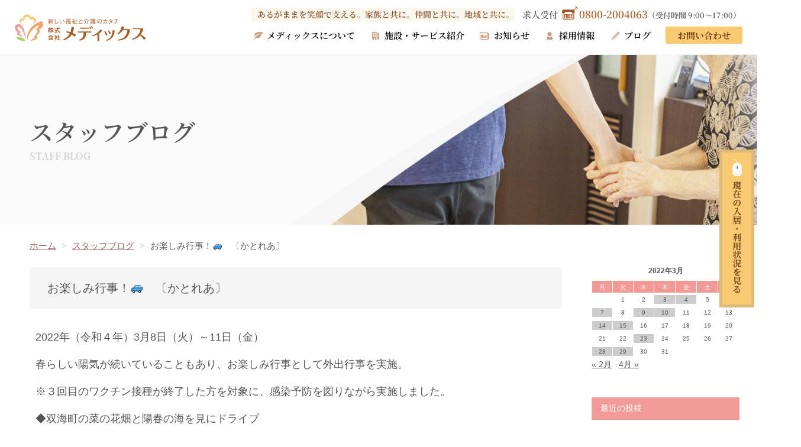

--- FILE ---
content_type: text/html; charset=UTF-8
request_url: https://ehime-medix.jp/2022/03/10/%E3%81%8A%E6%A5%BD%E3%81%97%E3%81%BF%E8%A1%8C%E4%BA%8B%EF%BC%81%F0%9F%9A%99%E3%80%80%E3%80%94%E3%81%8B%E3%81%A8%E3%82%8C%E3%81%82%E3%80%95/
body_size: 58576
content:
<!DOCTYPE html>
<html lang="ja" dir="ltr">
   <head>
<!-- Yahoo!：cv -->
<script async src="https://s.yimg.jp/images/listing/tool/cv/ytag.js"></script>
<script>
window.yjDataLayer = window.yjDataLayer || [];
function ytag() { yjDataLayer.push(arguments); }
ytag({"type":"ycl_cookie"});
</script>
      <meta charset="UTF-8">
      <title>お楽しみ行事！🚙　〔かとれあ〕｜株式会社メディックス｜愛媛県松山市の総合介護施設</title>
      <meta http-equiv="X-UA-Compatible" content="IE=edge,chrome=1">
            <meta name="viewport" content="width=1420, minimum-scale=0.1">
      
      


      <link rel="stylesheet" type="text/css" href="https://ehime-medix.jp/wp_N3bng5Et/wp-content/themes/medix/css/import.css" media="all">

      <link rel="preconnect" href="https://fonts.googleapis.com">
<link rel="preconnect" href="https://fonts.gstatic.com" crossorigin>
<link href="https://fonts.googleapis.com/css2?family=Instrument+Sans:ital,wght@0,400..700;1,400..700&family=Noto+Sans+JP:wght@100..900&family=Noto+Serif+JP:wght@400;500;600;700&family=Raleway:ital,wght@0,100..900;1,100..900&family=Rubik:ital,wght@0,300..900;1,300..900&display=swap" rel="stylesheet">


      <link rel="stylesheet" type="text/css" href="https://cdnjs.cloudflare.com/ajax/libs/animate.css/3.5.2/animate.min.css">
      <link rel="shortcut icon" href="https://ehime-medix.jp/wp_N3bng5Et/wp-content/themes/medix/images/common/favicon.ico">
<!-- Global site tag (gtag.js) - Google Analytics -->
<script async src="https://www.googletagmanager.com/gtag/js?id=UA-159217894-1"></script>
<script>
  window.dataLayer = window.dataLayer || [];
  function gtag(){dataLayer.push(arguments);}
  gtag('js', new Date());

  gtag('config', 'UA-159217894-1');
</script>


<!-- Google：retage -->
<!-- Global site tag (gtag.js) - Google Ads: 733771098 -->
<script async src="https://www.googletagmanager.com/gtag/js?id=AW-733771098"></script>
<script>
  window.dataLayer = window.dataLayer || [];
  function gtag(){dataLayer.push(arguments);}
  gtag('js', new Date());

  gtag('config', 'AW-733771098');
</script>
<meta name='robots' content='max-image-preview:large' />
<link rel='dns-prefetch' href='//s.w.org' />
<link rel="alternate" type="application/rss+xml" title="株式会社メディックス｜愛媛県松山市の総合介護施設 &raquo; フィード" href="https://ehime-medix.jp/feed/" />
<link rel="alternate" type="application/rss+xml" title="株式会社メディックス｜愛媛県松山市の総合介護施設 &raquo; コメントフィード" href="https://ehime-medix.jp/comments/feed/" />
<link rel="alternate" type="application/rss+xml" title="株式会社メディックス｜愛媛県松山市の総合介護施設 &raquo; お楽しみ行事！🚙　〔かとれあ〕 のコメントのフィード" href="https://ehime-medix.jp/2022/03/10/%e3%81%8a%e6%a5%bd%e3%81%97%e3%81%bf%e8%a1%8c%e4%ba%8b%ef%bc%81%f0%9f%9a%99%e3%80%80%e3%80%94%e3%81%8b%e3%81%a8%e3%82%8c%e3%81%82%e3%80%95/feed/" />
<script type="text/javascript">
window._wpemojiSettings = {"baseUrl":"https:\/\/s.w.org\/images\/core\/emoji\/14.0.0\/72x72\/","ext":".png","svgUrl":"https:\/\/s.w.org\/images\/core\/emoji\/14.0.0\/svg\/","svgExt":".svg","source":{"concatemoji":"https:\/\/ehime-medix.jp\/wp_N3bng5Et\/wp-includes\/js\/wp-emoji-release.min.js?ver=6.0.11"}};
/*! This file is auto-generated */
!function(e,a,t){var n,r,o,i=a.createElement("canvas"),p=i.getContext&&i.getContext("2d");function s(e,t){var a=String.fromCharCode,e=(p.clearRect(0,0,i.width,i.height),p.fillText(a.apply(this,e),0,0),i.toDataURL());return p.clearRect(0,0,i.width,i.height),p.fillText(a.apply(this,t),0,0),e===i.toDataURL()}function c(e){var t=a.createElement("script");t.src=e,t.defer=t.type="text/javascript",a.getElementsByTagName("head")[0].appendChild(t)}for(o=Array("flag","emoji"),t.supports={everything:!0,everythingExceptFlag:!0},r=0;r<o.length;r++)t.supports[o[r]]=function(e){if(!p||!p.fillText)return!1;switch(p.textBaseline="top",p.font="600 32px Arial",e){case"flag":return s([127987,65039,8205,9895,65039],[127987,65039,8203,9895,65039])?!1:!s([55356,56826,55356,56819],[55356,56826,8203,55356,56819])&&!s([55356,57332,56128,56423,56128,56418,56128,56421,56128,56430,56128,56423,56128,56447],[55356,57332,8203,56128,56423,8203,56128,56418,8203,56128,56421,8203,56128,56430,8203,56128,56423,8203,56128,56447]);case"emoji":return!s([129777,127995,8205,129778,127999],[129777,127995,8203,129778,127999])}return!1}(o[r]),t.supports.everything=t.supports.everything&&t.supports[o[r]],"flag"!==o[r]&&(t.supports.everythingExceptFlag=t.supports.everythingExceptFlag&&t.supports[o[r]]);t.supports.everythingExceptFlag=t.supports.everythingExceptFlag&&!t.supports.flag,t.DOMReady=!1,t.readyCallback=function(){t.DOMReady=!0},t.supports.everything||(n=function(){t.readyCallback()},a.addEventListener?(a.addEventListener("DOMContentLoaded",n,!1),e.addEventListener("load",n,!1)):(e.attachEvent("onload",n),a.attachEvent("onreadystatechange",function(){"complete"===a.readyState&&t.readyCallback()})),(e=t.source||{}).concatemoji?c(e.concatemoji):e.wpemoji&&e.twemoji&&(c(e.twemoji),c(e.wpemoji)))}(window,document,window._wpemojiSettings);
</script>
<style type="text/css">
img.wp-smiley,
img.emoji {
	display: inline !important;
	border: none !important;
	box-shadow: none !important;
	height: 1em !important;
	width: 1em !important;
	margin: 0 0.07em !important;
	vertical-align: -0.1em !important;
	background: none !important;
	padding: 0 !important;
}
</style>
	<style id='global-styles-inline-css' type='text/css'>
body{--wp--preset--color--black: #000000;--wp--preset--color--cyan-bluish-gray: #abb8c3;--wp--preset--color--white: #ffffff;--wp--preset--color--pale-pink: #f78da7;--wp--preset--color--vivid-red: #cf2e2e;--wp--preset--color--luminous-vivid-orange: #ff6900;--wp--preset--color--luminous-vivid-amber: #fcb900;--wp--preset--color--light-green-cyan: #7bdcb5;--wp--preset--color--vivid-green-cyan: #00d084;--wp--preset--color--pale-cyan-blue: #8ed1fc;--wp--preset--color--vivid-cyan-blue: #0693e3;--wp--preset--color--vivid-purple: #9b51e0;--wp--preset--gradient--vivid-cyan-blue-to-vivid-purple: linear-gradient(135deg,rgba(6,147,227,1) 0%,rgb(155,81,224) 100%);--wp--preset--gradient--light-green-cyan-to-vivid-green-cyan: linear-gradient(135deg,rgb(122,220,180) 0%,rgb(0,208,130) 100%);--wp--preset--gradient--luminous-vivid-amber-to-luminous-vivid-orange: linear-gradient(135deg,rgba(252,185,0,1) 0%,rgba(255,105,0,1) 100%);--wp--preset--gradient--luminous-vivid-orange-to-vivid-red: linear-gradient(135deg,rgba(255,105,0,1) 0%,rgb(207,46,46) 100%);--wp--preset--gradient--very-light-gray-to-cyan-bluish-gray: linear-gradient(135deg,rgb(238,238,238) 0%,rgb(169,184,195) 100%);--wp--preset--gradient--cool-to-warm-spectrum: linear-gradient(135deg,rgb(74,234,220) 0%,rgb(151,120,209) 20%,rgb(207,42,186) 40%,rgb(238,44,130) 60%,rgb(251,105,98) 80%,rgb(254,248,76) 100%);--wp--preset--gradient--blush-light-purple: linear-gradient(135deg,rgb(255,206,236) 0%,rgb(152,150,240) 100%);--wp--preset--gradient--blush-bordeaux: linear-gradient(135deg,rgb(254,205,165) 0%,rgb(254,45,45) 50%,rgb(107,0,62) 100%);--wp--preset--gradient--luminous-dusk: linear-gradient(135deg,rgb(255,203,112) 0%,rgb(199,81,192) 50%,rgb(65,88,208) 100%);--wp--preset--gradient--pale-ocean: linear-gradient(135deg,rgb(255,245,203) 0%,rgb(182,227,212) 50%,rgb(51,167,181) 100%);--wp--preset--gradient--electric-grass: linear-gradient(135deg,rgb(202,248,128) 0%,rgb(113,206,126) 100%);--wp--preset--gradient--midnight: linear-gradient(135deg,rgb(2,3,129) 0%,rgb(40,116,252) 100%);--wp--preset--duotone--dark-grayscale: url('#wp-duotone-dark-grayscale');--wp--preset--duotone--grayscale: url('#wp-duotone-grayscale');--wp--preset--duotone--purple-yellow: url('#wp-duotone-purple-yellow');--wp--preset--duotone--blue-red: url('#wp-duotone-blue-red');--wp--preset--duotone--midnight: url('#wp-duotone-midnight');--wp--preset--duotone--magenta-yellow: url('#wp-duotone-magenta-yellow');--wp--preset--duotone--purple-green: url('#wp-duotone-purple-green');--wp--preset--duotone--blue-orange: url('#wp-duotone-blue-orange');--wp--preset--font-size--small: 13px;--wp--preset--font-size--medium: 20px;--wp--preset--font-size--large: 36px;--wp--preset--font-size--x-large: 42px;}.has-black-color{color: var(--wp--preset--color--black) !important;}.has-cyan-bluish-gray-color{color: var(--wp--preset--color--cyan-bluish-gray) !important;}.has-white-color{color: var(--wp--preset--color--white) !important;}.has-pale-pink-color{color: var(--wp--preset--color--pale-pink) !important;}.has-vivid-red-color{color: var(--wp--preset--color--vivid-red) !important;}.has-luminous-vivid-orange-color{color: var(--wp--preset--color--luminous-vivid-orange) !important;}.has-luminous-vivid-amber-color{color: var(--wp--preset--color--luminous-vivid-amber) !important;}.has-light-green-cyan-color{color: var(--wp--preset--color--light-green-cyan) !important;}.has-vivid-green-cyan-color{color: var(--wp--preset--color--vivid-green-cyan) !important;}.has-pale-cyan-blue-color{color: var(--wp--preset--color--pale-cyan-blue) !important;}.has-vivid-cyan-blue-color{color: var(--wp--preset--color--vivid-cyan-blue) !important;}.has-vivid-purple-color{color: var(--wp--preset--color--vivid-purple) !important;}.has-black-background-color{background-color: var(--wp--preset--color--black) !important;}.has-cyan-bluish-gray-background-color{background-color: var(--wp--preset--color--cyan-bluish-gray) !important;}.has-white-background-color{background-color: var(--wp--preset--color--white) !important;}.has-pale-pink-background-color{background-color: var(--wp--preset--color--pale-pink) !important;}.has-vivid-red-background-color{background-color: var(--wp--preset--color--vivid-red) !important;}.has-luminous-vivid-orange-background-color{background-color: var(--wp--preset--color--luminous-vivid-orange) !important;}.has-luminous-vivid-amber-background-color{background-color: var(--wp--preset--color--luminous-vivid-amber) !important;}.has-light-green-cyan-background-color{background-color: var(--wp--preset--color--light-green-cyan) !important;}.has-vivid-green-cyan-background-color{background-color: var(--wp--preset--color--vivid-green-cyan) !important;}.has-pale-cyan-blue-background-color{background-color: var(--wp--preset--color--pale-cyan-blue) !important;}.has-vivid-cyan-blue-background-color{background-color: var(--wp--preset--color--vivid-cyan-blue) !important;}.has-vivid-purple-background-color{background-color: var(--wp--preset--color--vivid-purple) !important;}.has-black-border-color{border-color: var(--wp--preset--color--black) !important;}.has-cyan-bluish-gray-border-color{border-color: var(--wp--preset--color--cyan-bluish-gray) !important;}.has-white-border-color{border-color: var(--wp--preset--color--white) !important;}.has-pale-pink-border-color{border-color: var(--wp--preset--color--pale-pink) !important;}.has-vivid-red-border-color{border-color: var(--wp--preset--color--vivid-red) !important;}.has-luminous-vivid-orange-border-color{border-color: var(--wp--preset--color--luminous-vivid-orange) !important;}.has-luminous-vivid-amber-border-color{border-color: var(--wp--preset--color--luminous-vivid-amber) !important;}.has-light-green-cyan-border-color{border-color: var(--wp--preset--color--light-green-cyan) !important;}.has-vivid-green-cyan-border-color{border-color: var(--wp--preset--color--vivid-green-cyan) !important;}.has-pale-cyan-blue-border-color{border-color: var(--wp--preset--color--pale-cyan-blue) !important;}.has-vivid-cyan-blue-border-color{border-color: var(--wp--preset--color--vivid-cyan-blue) !important;}.has-vivid-purple-border-color{border-color: var(--wp--preset--color--vivid-purple) !important;}.has-vivid-cyan-blue-to-vivid-purple-gradient-background{background: var(--wp--preset--gradient--vivid-cyan-blue-to-vivid-purple) !important;}.has-light-green-cyan-to-vivid-green-cyan-gradient-background{background: var(--wp--preset--gradient--light-green-cyan-to-vivid-green-cyan) !important;}.has-luminous-vivid-amber-to-luminous-vivid-orange-gradient-background{background: var(--wp--preset--gradient--luminous-vivid-amber-to-luminous-vivid-orange) !important;}.has-luminous-vivid-orange-to-vivid-red-gradient-background{background: var(--wp--preset--gradient--luminous-vivid-orange-to-vivid-red) !important;}.has-very-light-gray-to-cyan-bluish-gray-gradient-background{background: var(--wp--preset--gradient--very-light-gray-to-cyan-bluish-gray) !important;}.has-cool-to-warm-spectrum-gradient-background{background: var(--wp--preset--gradient--cool-to-warm-spectrum) !important;}.has-blush-light-purple-gradient-background{background: var(--wp--preset--gradient--blush-light-purple) !important;}.has-blush-bordeaux-gradient-background{background: var(--wp--preset--gradient--blush-bordeaux) !important;}.has-luminous-dusk-gradient-background{background: var(--wp--preset--gradient--luminous-dusk) !important;}.has-pale-ocean-gradient-background{background: var(--wp--preset--gradient--pale-ocean) !important;}.has-electric-grass-gradient-background{background: var(--wp--preset--gradient--electric-grass) !important;}.has-midnight-gradient-background{background: var(--wp--preset--gradient--midnight) !important;}.has-small-font-size{font-size: var(--wp--preset--font-size--small) !important;}.has-medium-font-size{font-size: var(--wp--preset--font-size--medium) !important;}.has-large-font-size{font-size: var(--wp--preset--font-size--large) !important;}.has-x-large-font-size{font-size: var(--wp--preset--font-size--x-large) !important;}
</style>
<script type='text/javascript' src='https://ehime-medix.jp/wp_N3bng5Et/wp-includes/js/jquery/jquery.min.js?ver=3.6.0' id='jquery-core-js'></script>
<script type='text/javascript' src='https://ehime-medix.jp/wp_N3bng5Et/wp-includes/js/jquery/jquery-migrate.min.js?ver=3.3.2' id='jquery-migrate-js'></script>
<link rel="https://api.w.org/" href="https://ehime-medix.jp/wp-json/" /><link rel="alternate" type="application/json" href="https://ehime-medix.jp/wp-json/wp/v2/posts/5017" /><link rel="EditURI" type="application/rsd+xml" title="RSD" href="https://ehime-medix.jp/wp_N3bng5Et/xmlrpc.php?rsd" />
<link rel="wlwmanifest" type="application/wlwmanifest+xml" href="https://ehime-medix.jp/wp_N3bng5Et/wp-includes/wlwmanifest.xml" /> 
<meta name="generator" content="WordPress 6.0.11" />
<link rel="canonical" href="https://ehime-medix.jp/2022/03/10/%e3%81%8a%e6%a5%bd%e3%81%97%e3%81%bf%e8%a1%8c%e4%ba%8b%ef%bc%81%f0%9f%9a%99%e3%80%80%e3%80%94%e3%81%8b%e3%81%a8%e3%82%8c%e3%81%82%e3%80%95/" />
<link rel='shortlink' href='https://ehime-medix.jp/?p=5017' />
<link rel="alternate" type="application/json+oembed" href="https://ehime-medix.jp/wp-json/oembed/1.0/embed?url=https%3A%2F%2Fehime-medix.jp%2F2022%2F03%2F10%2F%25e3%2581%258a%25e6%25a5%25bd%25e3%2581%2597%25e3%2581%25bf%25e8%25a1%258c%25e4%25ba%258b%25ef%25bc%2581%25f0%259f%259a%2599%25e3%2580%2580%25e3%2580%2594%25e3%2581%258b%25e3%2581%25a8%25e3%2582%258c%25e3%2581%2582%25e3%2580%2595%2F" />
<link rel="alternate" type="text/xml+oembed" href="https://ehime-medix.jp/wp-json/oembed/1.0/embed?url=https%3A%2F%2Fehime-medix.jp%2F2022%2F03%2F10%2F%25e3%2581%258a%25e6%25a5%25bd%25e3%2581%2597%25e3%2581%25bf%25e8%25a1%258c%25e4%25ba%258b%25ef%25bc%2581%25f0%259f%259a%2599%25e3%2580%2580%25e3%2580%2594%25e3%2581%258b%25e3%2581%25a8%25e3%2582%258c%25e3%2581%2582%25e3%2580%2595%2F&#038;format=xml" />

<!-- Jetpack Open Graph Tags -->
<meta property="og:type" content="article" />
<meta property="og:title" content="お楽しみ行事！🚙　〔かとれあ〕" />
<meta property="og:url" content="https://ehime-medix.jp/2022/03/10/%e3%81%8a%e6%a5%bd%e3%81%97%e3%81%bf%e8%a1%8c%e4%ba%8b%ef%bc%81%f0%9f%9a%99%e3%80%80%e3%80%94%e3%81%8b%e3%81%a8%e3%82%8c%e3%81%82%e3%80%95/" />
<meta property="og:description" content="2022年（令和４年）3月8日（火）～11日（金） 春らしい陽気が続いていることもあり、お楽しみ行事として外出&hellip;" />
<meta property="article:published_time" content="2022-03-10T04:51:48+00:00" />
<meta property="article:modified_time" content="2022-03-10T04:51:48+00:00" />
<meta property="og:site_name" content="株式会社メディックス｜愛媛県松山市の総合介護施設" />
<meta property="og:image" content="https://ehime-medix.jp/wp_N3bng5Et/wp-content/uploads/2022/03/c0177aa91c5ecbe3ca80fd07cc9d1ddf.jpg" />
<meta property="og:image:width" content="1200" />
<meta property="og:image:height" content="900" />
<meta property="og:image:alt" content="" />
<meta property="og:locale" content="ja_JP" />
<meta name="twitter:text:title" content="お楽しみ行事！🚙　〔かとれあ〕" />
<meta name="twitter:image" content="https://ehime-medix.jp/wp_N3bng5Et/wp-content/uploads/2022/03/c0177aa91c5ecbe3ca80fd07cc9d1ddf.jpg?w=640" />
<meta name="twitter:card" content="summary_large_image" />

<!-- End Jetpack Open Graph Tags -->
   </head>
<body class="page blog fixed">
  
      <a name="top" id="top"></a>
      <!-- allWrap ==================================================== -->
      <div id="allWrap">
         
                  <!-- header ==================================================== -->
         <header>
            <div class="headerIn">
                                 <div class="h1_area"><a href="https://ehime-medix.jp"><img src="https://ehime-medix.jp/wp_N3bng5Et/wp-content/themes/medix/images/common/header/logo.svg" alt="株式会社社メディックス" width="269" height="55" /></a></div>
                              
               <p class="tagline">あるがままを笑顔で支える。家族と共に。仲間と共に。地域と共に。</p>
               <nav id="gnavi">
                  <ul class="menu drop clearfix">
                     <li class="btn1">
                        <a href="https://ehime-medix.jp/about/rinen/" class="parent">メディックスについて</a>
                        <ul class="sub_menu">
                           <li><a href="https://ehime-medix.jp/about/rinen/">基本理念</a></li>
                           <li><a href="https://ehime-medix.jp/about/rinen/#sec2">代表挨拶</a></li>
                           <li><a href="https://ehime-medix.jp/about/overview/">会社概要</a></li>
                           <li><a href="https://ehime-medix.jp/about/overview/#action-plan">一般事業主行動計画</a></li>
                           <li><a href="https://ehime-medix.jp/about/overview/#sec2">沿革</a></li>
                           <li><a href="https://ehime-medix.jp/about/overview/#sec3">各施設のアクセス</a></li>
                           
                        </ul>
                     </li>
                     <li class="btn2"><a href="https://ehime-medix.jp/service/katorea/" class="parent">施設・サービス紹介</a>
                        <ul class="sub_menu">
                           <li><a href="https://ehime-medix.jp/service/katorea/">パートナーハウス かとれあ</a></li>
                           <li><a href="https://ehime-medix.jp/service/cosmos/">パートナーハウス こすもす</a></li>
                           <li><a href="https://ehime-medix.jp/service/suzuran/">パートナーハウス すずらん</a></li>
                           <li><a href="https://ehime-medix.jp/service/yamabuki/">パートナーハウス やまぶき</a></li>
                           <li><a href="https://ehime-medix.jp/service/nadeshiko/">パートナーハウス なでしこ</a>
                           <ul class="sub_menu2">
                           <li><a href="https://ehime-medix.jp/service/nadeshiko/day/">デイサービス なでしこ</a></li>
<!--                            <li><a href="https://ehime-medix.jp/service/nadeshiko/short/">ショートステイ なでしこ</a></li> -->
<!--                            <li><a href="https://ehime-medix.jp/service/nadeshiko/kyotaku/">居宅介護支援事業所 なでしこ</a></li> -->
                           <li><a href="https://ehime-medix.jp/service/nadeshiko/helper/">ヘルパーステーション なでしこ</a></li>
                        </ul>
                           </li>
                           <li><a href="https://ehime-medix.jp/service/meal/">食事へのこだわり</a></li>
                           <li><a href="https://ehime-medix.jp/service/kushitsu/">現在の入居・利用状況</a></li>
                        </ul>
                     </li>
                     <li class="btn3"><a href="https://ehime-medix.jp/info/" class="parent">お知らせ</a>
                        <ul class="sub_menu">
                           <li><a href="https://ehime-medix.jp/info/">お知らせ・更新情報</a></li>
                           <li><a href="https://ehime-medix.jp/event/">行事・イベントスケジュール</a></li>
                           <li><a href="https://ehime-medix.jp/magazine/">ブログ広場・かとれあ広報誌</a></li>
                        </ul>
                     </li>
                     <li class="btn4"><a href="https://ehime-medix.jp/recruit/message/" class="parent">採用情報</a>
                        <ul class="sub_menu">
                           <li><a href="https://ehime-medix.jp/recruit/message/">管理者からのメッセージ</a></li>
                           <li><a href="https://ehime-medix.jp/recruit/message/#sec2">介護の仕事について</a></li>
                           <li><a href="https://ehime-medix.jp/recruit/interview/">先輩職員インタビュー</a></li>
                           <li><a href="https://ehime-medix.jp/recruit/kyujin/">募集要項</a></li>
                           <li><a href="https://ehime-medix.jp/recruit/entryform/">採用エントリーフォーム</a></li>
                        </ul>
                     </li>
                     <li class="btn5"><a href="https://ehime-medix.jp/blog/" class="parent">ブログ</a></li>
                                       </ul>
               </nav>
               <div class="tel">求人受付 <a href="tel:08002004063">0800-2004063</a><span>（受付時間 9:00～17:00）</span></div>
               <a href="https://ehime-medix.jp/contact/" class="btn_contact">お問い合わせ</a>
            </div>
         </header>
         <!-- /header ==================================================== -->
                  <div class="h2_area t2">
   <div class="txt">
      <p class="txt1">スタッフブログ</p>
      <p class="txt2">STAFF BLOG</p>
   </div>
   <img src="https://ehime-medix.jp/wp_N3bng5Et/wp-content/themes/medix/images/blog/hdimg.jpg" width="2600" height="445" alt="スタッフブログ" />
</div>
<div class="pankuzu">
   <ul>
      <li><a href="https://ehime-medix.jp">ホーム</a> <span>&gt;</span> </li>
      <li><a href="https://ehime-medix.jp/blog/">スタッフブログ</a> <span>&gt;</span> </li>
      <li>お楽しみ行事！🚙　〔かとれあ〕</li>
   </ul>
</div>
<!-- contents ==================================================== -->
<div id="contents">
<section class="sec no1">
<div class="secIn">
      <div class="colWrap">
         <div class="col_main">
                        <div class="post clearfix">
   <div class="postIn">
      <h1>お楽しみ行事！🚙　〔かとれあ〕</h1>
      <div class="expl">
                  <p>2022年（令和４年）3月8日（火）～11日（金）</p>
<p>春らしい陽気が続いていることもあり、お楽しみ行事として外出行事を実施。</p>
<p>※３回目のワクチン接種が終了した方を対象に、感染予防を図りながら実施しました。</p>
<p>◆双海町の菜の花畑と陽春の海を見にドライブ</p>
<p><img class="alignnone size-full wp-image-5024" src="https://ehime-medix.jp/wp_N3bng5Et/wp-content/uploads/2022/03/7384038c0d9e302c4abcbda6ed5d9a55.jpg" alt="" width="1400" height="1050" srcset="https://ehime-medix.jp/wp_N3bng5Et/wp-content/uploads/2022/03/7384038c0d9e302c4abcbda6ed5d9a55.jpg 1400w, https://ehime-medix.jp/wp_N3bng5Et/wp-content/uploads/2022/03/7384038c0d9e302c4abcbda6ed5d9a55-300x225.jpg 300w, https://ehime-medix.jp/wp_N3bng5Et/wp-content/uploads/2022/03/7384038c0d9e302c4abcbda6ed5d9a55-1024x768.jpg 1024w, https://ehime-medix.jp/wp_N3bng5Et/wp-content/uploads/2022/03/7384038c0d9e302c4abcbda6ed5d9a55-768x576.jpg 768w, https://ehime-medix.jp/wp_N3bng5Et/wp-content/uploads/2022/03/7384038c0d9e302c4abcbda6ed5d9a55-600x450.jpg 600w, https://ehime-medix.jp/wp_N3bng5Et/wp-content/uploads/2022/03/7384038c0d9e302c4abcbda6ed5d9a55-700x525.jpg 700w" sizes="(max-width: 1400px) 100vw, 1400px" /> <img loading="lazy" class="alignnone size-full wp-image-5023" src="https://ehime-medix.jp/wp_N3bng5Et/wp-content/uploads/2022/03/9ceef0368e877b64d2e7d8d5278908a5.jpg" alt="" width="1200" height="1600" srcset="https://ehime-medix.jp/wp_N3bng5Et/wp-content/uploads/2022/03/9ceef0368e877b64d2e7d8d5278908a5.jpg 1200w, https://ehime-medix.jp/wp_N3bng5Et/wp-content/uploads/2022/03/9ceef0368e877b64d2e7d8d5278908a5-225x300.jpg 225w, https://ehime-medix.jp/wp_N3bng5Et/wp-content/uploads/2022/03/9ceef0368e877b64d2e7d8d5278908a5-768x1024.jpg 768w, https://ehime-medix.jp/wp_N3bng5Et/wp-content/uploads/2022/03/9ceef0368e877b64d2e7d8d5278908a5-1152x1536.jpg 1152w, https://ehime-medix.jp/wp_N3bng5Et/wp-content/uploads/2022/03/9ceef0368e877b64d2e7d8d5278908a5-450x600.jpg 450w, https://ehime-medix.jp/wp_N3bng5Et/wp-content/uploads/2022/03/9ceef0368e877b64d2e7d8d5278908a5-525x700.jpg 525w" sizes="(max-width: 1200px) 100vw, 1200px" /> <img loading="lazy" class="alignnone size-full wp-image-5022" src="https://ehime-medix.jp/wp_N3bng5Et/wp-content/uploads/2022/03/97f71b43520711b20f60cf375025f1c2.jpg" alt="" width="1400" height="1050" srcset="https://ehime-medix.jp/wp_N3bng5Et/wp-content/uploads/2022/03/97f71b43520711b20f60cf375025f1c2.jpg 1400w, https://ehime-medix.jp/wp_N3bng5Et/wp-content/uploads/2022/03/97f71b43520711b20f60cf375025f1c2-300x225.jpg 300w, https://ehime-medix.jp/wp_N3bng5Et/wp-content/uploads/2022/03/97f71b43520711b20f60cf375025f1c2-1024x768.jpg 1024w, https://ehime-medix.jp/wp_N3bng5Et/wp-content/uploads/2022/03/97f71b43520711b20f60cf375025f1c2-768x576.jpg 768w, https://ehime-medix.jp/wp_N3bng5Et/wp-content/uploads/2022/03/97f71b43520711b20f60cf375025f1c2-600x450.jpg 600w, https://ehime-medix.jp/wp_N3bng5Et/wp-content/uploads/2022/03/97f71b43520711b20f60cf375025f1c2-700x525.jpg 700w" sizes="(max-width: 1400px) 100vw, 1400px" /> <img loading="lazy" class="alignnone size-full wp-image-5021" src="https://ehime-medix.jp/wp_N3bng5Et/wp-content/uploads/2022/03/57d81d6ad29e4bbbb23f6f3ceb457cc0.jpg" alt="" width="1400" height="1050" srcset="https://ehime-medix.jp/wp_N3bng5Et/wp-content/uploads/2022/03/57d81d6ad29e4bbbb23f6f3ceb457cc0.jpg 1400w, https://ehime-medix.jp/wp_N3bng5Et/wp-content/uploads/2022/03/57d81d6ad29e4bbbb23f6f3ceb457cc0-300x225.jpg 300w, https://ehime-medix.jp/wp_N3bng5Et/wp-content/uploads/2022/03/57d81d6ad29e4bbbb23f6f3ceb457cc0-1024x768.jpg 1024w, https://ehime-medix.jp/wp_N3bng5Et/wp-content/uploads/2022/03/57d81d6ad29e4bbbb23f6f3ceb457cc0-768x576.jpg 768w, https://ehime-medix.jp/wp_N3bng5Et/wp-content/uploads/2022/03/57d81d6ad29e4bbbb23f6f3ceb457cc0-600x450.jpg 600w, https://ehime-medix.jp/wp_N3bng5Et/wp-content/uploads/2022/03/57d81d6ad29e4bbbb23f6f3ceb457cc0-700x525.jpg 700w" sizes="(max-width: 1400px) 100vw, 1400px" /><img loading="lazy" class="alignnone size-full wp-image-5020" src="https://ehime-medix.jp/wp_N3bng5Et/wp-content/uploads/2022/03/d420e34409c70f1ce5c2bf593fe73ad7.jpg" alt="" width="1400" height="1050" srcset="https://ehime-medix.jp/wp_N3bng5Et/wp-content/uploads/2022/03/d420e34409c70f1ce5c2bf593fe73ad7.jpg 1400w, https://ehime-medix.jp/wp_N3bng5Et/wp-content/uploads/2022/03/d420e34409c70f1ce5c2bf593fe73ad7-300x225.jpg 300w, https://ehime-medix.jp/wp_N3bng5Et/wp-content/uploads/2022/03/d420e34409c70f1ce5c2bf593fe73ad7-1024x768.jpg 1024w, https://ehime-medix.jp/wp_N3bng5Et/wp-content/uploads/2022/03/d420e34409c70f1ce5c2bf593fe73ad7-768x576.jpg 768w, https://ehime-medix.jp/wp_N3bng5Et/wp-content/uploads/2022/03/d420e34409c70f1ce5c2bf593fe73ad7-600x450.jpg 600w, https://ehime-medix.jp/wp_N3bng5Et/wp-content/uploads/2022/03/d420e34409c70f1ce5c2bf593fe73ad7-700x525.jpg 700w" sizes="(max-width: 1400px) 100vw, 1400px" /> <img loading="lazy" class="alignnone size-full wp-image-5019" src="https://ehime-medix.jp/wp_N3bng5Et/wp-content/uploads/2022/03/a75715f8d53dde7fb4229c07ed3765f6.jpg" alt="" width="2000" height="1500" srcset="https://ehime-medix.jp/wp_N3bng5Et/wp-content/uploads/2022/03/a75715f8d53dde7fb4229c07ed3765f6.jpg 2000w, https://ehime-medix.jp/wp_N3bng5Et/wp-content/uploads/2022/03/a75715f8d53dde7fb4229c07ed3765f6-300x225.jpg 300w, https://ehime-medix.jp/wp_N3bng5Et/wp-content/uploads/2022/03/a75715f8d53dde7fb4229c07ed3765f6-1024x768.jpg 1024w, https://ehime-medix.jp/wp_N3bng5Et/wp-content/uploads/2022/03/a75715f8d53dde7fb4229c07ed3765f6-768x576.jpg 768w, https://ehime-medix.jp/wp_N3bng5Et/wp-content/uploads/2022/03/a75715f8d53dde7fb4229c07ed3765f6-1536x1152.jpg 1536w, https://ehime-medix.jp/wp_N3bng5Et/wp-content/uploads/2022/03/a75715f8d53dde7fb4229c07ed3765f6-600x450.jpg 600w, https://ehime-medix.jp/wp_N3bng5Et/wp-content/uploads/2022/03/a75715f8d53dde7fb4229c07ed3765f6-700x525.jpg 700w" sizes="(max-width: 2000px) 100vw, 2000px" /> <img loading="lazy" class="alignnone size-full wp-image-5018" src="https://ehime-medix.jp/wp_N3bng5Et/wp-content/uploads/2022/03/c0177aa91c5ecbe3ca80fd07cc9d1ddf.jpg" alt="" width="1400" height="1050" srcset="https://ehime-medix.jp/wp_N3bng5Et/wp-content/uploads/2022/03/c0177aa91c5ecbe3ca80fd07cc9d1ddf.jpg 1400w, https://ehime-medix.jp/wp_N3bng5Et/wp-content/uploads/2022/03/c0177aa91c5ecbe3ca80fd07cc9d1ddf-300x225.jpg 300w, https://ehime-medix.jp/wp_N3bng5Et/wp-content/uploads/2022/03/c0177aa91c5ecbe3ca80fd07cc9d1ddf-1024x768.jpg 1024w, https://ehime-medix.jp/wp_N3bng5Et/wp-content/uploads/2022/03/c0177aa91c5ecbe3ca80fd07cc9d1ddf-768x576.jpg 768w, https://ehime-medix.jp/wp_N3bng5Et/wp-content/uploads/2022/03/c0177aa91c5ecbe3ca80fd07cc9d1ddf-600x450.jpg 600w, https://ehime-medix.jp/wp_N3bng5Et/wp-content/uploads/2022/03/c0177aa91c5ecbe3ca80fd07cc9d1ddf-700x525.jpg 700w" sizes="(max-width: 1400px) 100vw, 1400px" /></p>
<p>◆砥部町の七折に梅を見にドライブ</p>
<p><img loading="lazy" class="alignnone size-full wp-image-5025" src="https://ehime-medix.jp/wp_N3bng5Et/wp-content/uploads/2022/03/3329cdd70d6c6c506dcbc892eb403046.jpg" alt="" width="1400" height="1050" srcset="https://ehime-medix.jp/wp_N3bng5Et/wp-content/uploads/2022/03/3329cdd70d6c6c506dcbc892eb403046.jpg 1400w, https://ehime-medix.jp/wp_N3bng5Et/wp-content/uploads/2022/03/3329cdd70d6c6c506dcbc892eb403046-300x225.jpg 300w, https://ehime-medix.jp/wp_N3bng5Et/wp-content/uploads/2022/03/3329cdd70d6c6c506dcbc892eb403046-1024x768.jpg 1024w, https://ehime-medix.jp/wp_N3bng5Et/wp-content/uploads/2022/03/3329cdd70d6c6c506dcbc892eb403046-768x576.jpg 768w, https://ehime-medix.jp/wp_N3bng5Et/wp-content/uploads/2022/03/3329cdd70d6c6c506dcbc892eb403046-600x450.jpg 600w, https://ehime-medix.jp/wp_N3bng5Et/wp-content/uploads/2022/03/3329cdd70d6c6c506dcbc892eb403046-700x525.jpg 700w" sizes="(max-width: 1400px) 100vw, 1400px" /> <img loading="lazy" class="alignnone size-full wp-image-5026" src="https://ehime-medix.jp/wp_N3bng5Et/wp-content/uploads/2022/03/ebdf0e2610ea0a45e314d8047460ed4c.jpg" alt="" width="1400" height="1050" srcset="https://ehime-medix.jp/wp_N3bng5Et/wp-content/uploads/2022/03/ebdf0e2610ea0a45e314d8047460ed4c.jpg 1400w, https://ehime-medix.jp/wp_N3bng5Et/wp-content/uploads/2022/03/ebdf0e2610ea0a45e314d8047460ed4c-300x225.jpg 300w, https://ehime-medix.jp/wp_N3bng5Et/wp-content/uploads/2022/03/ebdf0e2610ea0a45e314d8047460ed4c-1024x768.jpg 1024w, https://ehime-medix.jp/wp_N3bng5Et/wp-content/uploads/2022/03/ebdf0e2610ea0a45e314d8047460ed4c-768x576.jpg 768w, https://ehime-medix.jp/wp_N3bng5Et/wp-content/uploads/2022/03/ebdf0e2610ea0a45e314d8047460ed4c-600x450.jpg 600w, https://ehime-medix.jp/wp_N3bng5Et/wp-content/uploads/2022/03/ebdf0e2610ea0a45e314d8047460ed4c-700x525.jpg 700w" sizes="(max-width: 1400px) 100vw, 1400px" /> <img loading="lazy" class="alignnone size-full wp-image-5027" src="https://ehime-medix.jp/wp_N3bng5Et/wp-content/uploads/2022/03/d3a4cfdb3ec37bedab9ee4510c28817a.jpg" alt="" width="1000" height="1333" srcset="https://ehime-medix.jp/wp_N3bng5Et/wp-content/uploads/2022/03/d3a4cfdb3ec37bedab9ee4510c28817a.jpg 1000w, https://ehime-medix.jp/wp_N3bng5Et/wp-content/uploads/2022/03/d3a4cfdb3ec37bedab9ee4510c28817a-225x300.jpg 225w, https://ehime-medix.jp/wp_N3bng5Et/wp-content/uploads/2022/03/d3a4cfdb3ec37bedab9ee4510c28817a-768x1024.jpg 768w, https://ehime-medix.jp/wp_N3bng5Et/wp-content/uploads/2022/03/d3a4cfdb3ec37bedab9ee4510c28817a-450x600.jpg 450w, https://ehime-medix.jp/wp_N3bng5Et/wp-content/uploads/2022/03/d3a4cfdb3ec37bedab9ee4510c28817a-525x700.jpg 525w" sizes="(max-width: 1000px) 100vw, 1000px" /> <img loading="lazy" class="alignnone size-full wp-image-5028" src="https://ehime-medix.jp/wp_N3bng5Et/wp-content/uploads/2022/03/865b78606b44ceea61c4996c89a4fe20.jpg" alt="" width="1400" height="1050" srcset="https://ehime-medix.jp/wp_N3bng5Et/wp-content/uploads/2022/03/865b78606b44ceea61c4996c89a4fe20.jpg 1400w, https://ehime-medix.jp/wp_N3bng5Et/wp-content/uploads/2022/03/865b78606b44ceea61c4996c89a4fe20-300x225.jpg 300w, https://ehime-medix.jp/wp_N3bng5Et/wp-content/uploads/2022/03/865b78606b44ceea61c4996c89a4fe20-1024x768.jpg 1024w, https://ehime-medix.jp/wp_N3bng5Et/wp-content/uploads/2022/03/865b78606b44ceea61c4996c89a4fe20-768x576.jpg 768w, https://ehime-medix.jp/wp_N3bng5Et/wp-content/uploads/2022/03/865b78606b44ceea61c4996c89a4fe20-600x450.jpg 600w, https://ehime-medix.jp/wp_N3bng5Et/wp-content/uploads/2022/03/865b78606b44ceea61c4996c89a4fe20-700x525.jpg 700w" sizes="(max-width: 1400px) 100vw, 1400px" /></p>

<div class="infoArea">
<div class="md">『新しい福祉と介護のカタチ』　愛媛の介護事業所　パートナーハウスグループ</div>
<div class="infoAreaIn">
<p class="catch">介護職員、看護師、調理スタッフへの就職をご希望の方<br />
私たちと一緒に、働きませんか？</p>
<p class="expl">株式会社メディックスでは、<br />
<span class="fwB">・何事にも積極的に取り組む人<br />
・クリエイティブな発想を持つ人</span><br />
からのご連絡をお待ちしております！<br />
<br />
利用者様の安全・快適でゆったりとした生活を一緒に支えていきましょう(^^)/<br />
<br />
<a href="https://lin.ee/oxl0QJt"><img src="https://scdn.line-apps.com/n/line_add_friends/btn/ja.png" alt="友だち追加" height="36" border="0"></a><br />
▪ 求人情報はこちら<br />
<a href="https://ehime-medix.jp/recruit/message/">https://ehime-medix.jp/recruit/message/</a></p>
</div>
</div>



      </div>
      <div class="ft">category ： <a href="https://ehime-medix.jp/category/katorea/" class="color">かとれあ</a> ｜ posted at 2022.3.10      </div>
   </div>
</div>                     </div>
         <div class="col_side">
   <div class="col_sideIn">
      <div class="widget" id="calendar-2"><div id="calendar_wrap" class="calendar_wrap"><table id="wp-calendar" class="wp-calendar-table">
	<caption>2022年3月</caption>
	<thead>
	<tr>
		<th scope="col" title="月曜日">月</th>
		<th scope="col" title="火曜日">火</th>
		<th scope="col" title="水曜日">水</th>
		<th scope="col" title="木曜日">木</th>
		<th scope="col" title="金曜日">金</th>
		<th scope="col" title="土曜日">土</th>
		<th scope="col" title="日曜日">日</th>
	</tr>
	</thead>
	<tbody>
	<tr>
		<td colspan="1" class="pad">&nbsp;</td><td>1</td><td>2</td><td><a href="https://ehime-medix.jp/2022/03/03/" aria-label="2022年3月3日 に投稿を公開">3</a></td><td><a href="https://ehime-medix.jp/2022/03/04/" aria-label="2022年3月4日 に投稿を公開">4</a></td><td>5</td><td>6</td>
	</tr>
	<tr>
		<td><a href="https://ehime-medix.jp/2022/03/07/" aria-label="2022年3月7日 に投稿を公開">7</a></td><td>8</td><td><a href="https://ehime-medix.jp/2022/03/09/" aria-label="2022年3月9日 に投稿を公開">9</a></td><td><a href="https://ehime-medix.jp/2022/03/10/" aria-label="2022年3月10日 に投稿を公開">10</a></td><td>11</td><td>12</td><td>13</td>
	</tr>
	<tr>
		<td><a href="https://ehime-medix.jp/2022/03/14/" aria-label="2022年3月14日 に投稿を公開">14</a></td><td><a href="https://ehime-medix.jp/2022/03/15/" aria-label="2022年3月15日 に投稿を公開">15</a></td><td>16</td><td>17</td><td>18</td><td>19</td><td>20</td>
	</tr>
	<tr>
		<td>21</td><td>22</td><td><a href="https://ehime-medix.jp/2022/03/23/" aria-label="2022年3月23日 に投稿を公開">23</a></td><td>24</td><td>25</td><td>26</td><td>27</td>
	</tr>
	<tr>
		<td><a href="https://ehime-medix.jp/2022/03/28/" aria-label="2022年3月28日 に投稿を公開">28</a></td><td><a href="https://ehime-medix.jp/2022/03/29/" aria-label="2022年3月29日 に投稿を公開">29</a></td><td>30</td><td>31</td>
		<td class="pad" colspan="3">&nbsp;</td>
	</tr>
	</tbody>
	</table><nav aria-label="前と次の月" class="wp-calendar-nav">
		<span class="wp-calendar-nav-prev"><a href="https://ehime-medix.jp/2022/02/">&laquo; 2月</a></span>
		<span class="pad">&nbsp;</span>
		<span class="wp-calendar-nav-next"><a href="https://ehime-medix.jp/2022/04/">4月 &raquo;</a></span>
	</nav></div></div>
		<div class="widget" id="recent-posts-3">
		<h3>最近の投稿</h3>
		<ul>
											<li>
					<a href="https://ehime-medix.jp/2026/01/23/%e2%9c%a8%e5%a4%a2%e4%bc%81%e7%94%bb%e3%80%8e%e9%a3%9f%e3%81%b9%e3%81%9f%e3%81%84%e3%82%82%e3%81%ae%e2%9d%97%e3%80%8f%e3%80%94%e3%81%93%e3%81%99%e3%82%82%e3%81%99%e3%80%95/">✨夢企画『食べたいもの❗』〔こすもす〕</a>
									</li>
											<li>
					<a href="https://ehime-medix.jp/2026/01/22/%e5%bd%93%e7%a4%be%e3%82%92%e9%a8%99%e3%82%8b%e4%b8%8d%e5%af%a9%e3%81%aa%e3%83%a1%e3%83%bc%e3%83%ab%e3%82%84%e9%9b%bb%e8%a9%b1%e3%81%ab%e6%b3%a8%e6%84%8f%e3%82%92%e3%81%97%e3%81%a6%e3%81%8f%e3%81%a0/">当社を騙る不審なメールや電話に注意をしてください。</a>
									</li>
											<li>
					<a href="https://ehime-medix.jp/2026/01/22/%f0%9f%8e%89%e3%83%9f%e3%83%8b%e6%96%b0%e5%b9%b4%e4%bc%9a%e3%80%94%e3%81%99%e3%81%9a%e3%82%89%e3%82%93%e3%80%95/">🎉ミニ新年会〔すずらん〕</a>
									</li>
											<li>
					<a href="https://ehime-medix.jp/2026/01/22/%e6%ad%a3%e6%9c%88%e8%a1%8c%e4%ba%8b%f0%9f%8e%8d%e3%80%8c%e5%88%9d%e8%a9%a3%e3%81%a8%e7%a6%8f%e7%ac%91%e3%81%84%e3%81%a7%e8%bf%8e%e3%81%88%e3%81%9f2026%e5%b9%b4%e3%80%8d%e3%80%94%e3%82%84%e3%81%be/">正月行事🎍「初詣と福笑いで迎えた2026年」〔やまぶき〕</a>
									</li>
											<li>
					<a href="https://ehime-medix.jp/2026/01/21/%e5%a4%a7%e5%a5%bd%e8%a9%95%e2%9c%a8%e3%80%8e%e6%95%b4%e4%bd%93%e3%80%8f%e3%80%94%e3%83%87%e3%82%a4%e3%82%b5%e3%83%bc%e3%83%93%e3%82%b9%e3%81%aa%e3%81%a7%e3%81%97%e3%81%93%e3%80%95/">大好評✨『整体』〔デイサービスなでしこ〕</a>
									</li>
					</ul>

		</div><div class="widget" id="categories-3"><h3>カテゴリー</h3>
			<ul>
					<li class="cat-item cat-item-25"><a href="https://ehime-medix.jp/category/%e5%bd%93%e7%a4%be%e3%81%ae%e5%8f%96%e3%82%8a%e7%b5%84%e3%81%bf/">当社の取り組み</a> (4)
</li>
	<li class="cat-item cat-item-8"><a href="https://ehime-medix.jp/category/katorea/">かとれあ</a> (251)
</li>
	<li class="cat-item cat-item-9"><a href="https://ehime-medix.jp/category/cosmos/">こすもす</a> (160)
</li>
	<li class="cat-item cat-item-10"><a href="https://ehime-medix.jp/category/suzuran/">すずらん</a> (71)
</li>
	<li class="cat-item cat-item-12"><a href="https://ehime-medix.jp/category/nadeshiko-day/">デイサービスなでしこ</a> (205)
</li>
	<li class="cat-item cat-item-1"><a href="https://ehime-medix.jp/category/topics/">トピックス</a> (90)
</li>
	<li class="cat-item cat-item-11"><a href="https://ehime-medix.jp/category/yamabuki/">やまぶき</a> (39)
</li>
			</ul>

			</div><div class="widget" id="archives-3"><h3>アーカイブ</h3>		<label class="screen-reader-text" for="archives-dropdown-3">アーカイブ</label>
		<select id="archives-dropdown-3" name="archive-dropdown">
			
			<option value="">月を選択</option>
				<option value='https://ehime-medix.jp/2026/01/'> 2026年1月 &nbsp;(23)</option>
	<option value='https://ehime-medix.jp/2025/12/'> 2025年12月 &nbsp;(27)</option>
	<option value='https://ehime-medix.jp/2025/11/'> 2025年11月 &nbsp;(19)</option>
	<option value='https://ehime-medix.jp/2025/10/'> 2025年10月 &nbsp;(19)</option>
	<option value='https://ehime-medix.jp/2025/09/'> 2025年9月 &nbsp;(16)</option>
	<option value='https://ehime-medix.jp/2025/08/'> 2025年8月 &nbsp;(14)</option>
	<option value='https://ehime-medix.jp/2025/07/'> 2025年7月 &nbsp;(19)</option>
	<option value='https://ehime-medix.jp/2025/06/'> 2025年6月 &nbsp;(12)</option>
	<option value='https://ehime-medix.jp/2025/05/'> 2025年5月 &nbsp;(14)</option>
	<option value='https://ehime-medix.jp/2025/04/'> 2025年4月 &nbsp;(14)</option>
	<option value='https://ehime-medix.jp/2025/03/'> 2025年3月 &nbsp;(11)</option>
	<option value='https://ehime-medix.jp/2025/02/'> 2025年2月 &nbsp;(7)</option>
	<option value='https://ehime-medix.jp/2025/01/'> 2025年1月 &nbsp;(12)</option>
	<option value='https://ehime-medix.jp/2024/12/'> 2024年12月 &nbsp;(11)</option>
	<option value='https://ehime-medix.jp/2024/11/'> 2024年11月 &nbsp;(13)</option>
	<option value='https://ehime-medix.jp/2024/10/'> 2024年10月 &nbsp;(12)</option>
	<option value='https://ehime-medix.jp/2024/09/'> 2024年9月 &nbsp;(11)</option>
	<option value='https://ehime-medix.jp/2024/08/'> 2024年8月 &nbsp;(12)</option>
	<option value='https://ehime-medix.jp/2024/07/'> 2024年7月 &nbsp;(13)</option>
	<option value='https://ehime-medix.jp/2024/06/'> 2024年6月 &nbsp;(5)</option>
	<option value='https://ehime-medix.jp/2024/05/'> 2024年5月 &nbsp;(8)</option>
	<option value='https://ehime-medix.jp/2024/04/'> 2024年4月 &nbsp;(8)</option>
	<option value='https://ehime-medix.jp/2024/03/'> 2024年3月 &nbsp;(9)</option>
	<option value='https://ehime-medix.jp/2024/02/'> 2024年2月 &nbsp;(12)</option>
	<option value='https://ehime-medix.jp/2024/01/'> 2024年1月 &nbsp;(10)</option>
	<option value='https://ehime-medix.jp/2023/12/'> 2023年12月 &nbsp;(11)</option>
	<option value='https://ehime-medix.jp/2023/11/'> 2023年11月 &nbsp;(11)</option>
	<option value='https://ehime-medix.jp/2023/10/'> 2023年10月 &nbsp;(13)</option>
	<option value='https://ehime-medix.jp/2023/09/'> 2023年9月 &nbsp;(9)</option>
	<option value='https://ehime-medix.jp/2023/08/'> 2023年8月 &nbsp;(7)</option>
	<option value='https://ehime-medix.jp/2023/07/'> 2023年7月 &nbsp;(13)</option>
	<option value='https://ehime-medix.jp/2023/06/'> 2023年6月 &nbsp;(13)</option>
	<option value='https://ehime-medix.jp/2023/05/'> 2023年5月 &nbsp;(12)</option>
	<option value='https://ehime-medix.jp/2023/04/'> 2023年4月 &nbsp;(10)</option>
	<option value='https://ehime-medix.jp/2023/03/'> 2023年3月 &nbsp;(10)</option>
	<option value='https://ehime-medix.jp/2023/02/'> 2023年2月 &nbsp;(10)</option>
	<option value='https://ehime-medix.jp/2023/01/'> 2023年1月 &nbsp;(11)</option>
	<option value='https://ehime-medix.jp/2022/12/'> 2022年12月 &nbsp;(9)</option>
	<option value='https://ehime-medix.jp/2022/11/'> 2022年11月 &nbsp;(9)</option>
	<option value='https://ehime-medix.jp/2022/10/'> 2022年10月 &nbsp;(15)</option>
	<option value='https://ehime-medix.jp/2022/09/'> 2022年9月 &nbsp;(14)</option>
	<option value='https://ehime-medix.jp/2022/08/'> 2022年8月 &nbsp;(8)</option>
	<option value='https://ehime-medix.jp/2022/07/'> 2022年7月 &nbsp;(8)</option>
	<option value='https://ehime-medix.jp/2022/06/'> 2022年6月 &nbsp;(11)</option>
	<option value='https://ehime-medix.jp/2022/05/'> 2022年5月 &nbsp;(13)</option>
	<option value='https://ehime-medix.jp/2022/04/'> 2022年4月 &nbsp;(11)</option>
	<option value='https://ehime-medix.jp/2022/03/'> 2022年3月 &nbsp;(14)</option>
	<option value='https://ehime-medix.jp/2022/02/'> 2022年2月 &nbsp;(11)</option>
	<option value='https://ehime-medix.jp/2022/01/'> 2022年1月 &nbsp;(12)</option>
	<option value='https://ehime-medix.jp/2021/12/'> 2021年12月 &nbsp;(14)</option>
	<option value='https://ehime-medix.jp/2021/11/'> 2021年11月 &nbsp;(8)</option>
	<option value='https://ehime-medix.jp/2021/10/'> 2021年10月 &nbsp;(8)</option>
	<option value='https://ehime-medix.jp/2021/09/'> 2021年9月 &nbsp;(16)</option>
	<option value='https://ehime-medix.jp/2021/08/'> 2021年8月 &nbsp;(13)</option>
	<option value='https://ehime-medix.jp/2021/07/'> 2021年7月 &nbsp;(10)</option>
	<option value='https://ehime-medix.jp/2021/06/'> 2021年6月 &nbsp;(10)</option>
	<option value='https://ehime-medix.jp/2021/05/'> 2021年5月 &nbsp;(19)</option>
	<option value='https://ehime-medix.jp/2021/04/'> 2021年4月 &nbsp;(11)</option>
	<option value='https://ehime-medix.jp/2021/03/'> 2021年3月 &nbsp;(19)</option>
	<option value='https://ehime-medix.jp/2021/02/'> 2021年2月 &nbsp;(11)</option>
	<option value='https://ehime-medix.jp/2021/01/'> 2021年1月 &nbsp;(14)</option>
	<option value='https://ehime-medix.jp/2020/12/'> 2020年12月 &nbsp;(16)</option>
	<option value='https://ehime-medix.jp/2020/11/'> 2020年11月 &nbsp;(11)</option>
	<option value='https://ehime-medix.jp/2020/10/'> 2020年10月 &nbsp;(14)</option>
	<option value='https://ehime-medix.jp/2020/09/'> 2020年9月 &nbsp;(10)</option>
	<option value='https://ehime-medix.jp/2020/08/'> 2020年8月 &nbsp;(1)</option>
	<option value='https://ehime-medix.jp/2020/02/'> 2020年2月 &nbsp;(3)</option>
	<option value='https://ehime-medix.jp/2020/01/'> 2020年1月 &nbsp;(1)</option>
	<option value='https://ehime-medix.jp/2019/11/'> 2019年11月 &nbsp;(2)</option>
	<option value='https://ehime-medix.jp/2019/09/'> 2019年9月 &nbsp;(1)</option>
	<option value='https://ehime-medix.jp/2019/08/'> 2019年8月 &nbsp;(2)</option>
	<option value='https://ehime-medix.jp/2019/07/'> 2019年7月 &nbsp;(1)</option>
	<option value='https://ehime-medix.jp/2019/06/'> 2019年6月 &nbsp;(1)</option>
	<option value='https://ehime-medix.jp/2019/01/'> 2019年1月 &nbsp;(1)</option>
	<option value='https://ehime-medix.jp/2014/02/'> 2014年2月 &nbsp;(1)</option>
	<option value='https://ehime-medix.jp/2011/01/'> 2011年1月 &nbsp;(1)</option>

		</select>

<script type="text/javascript">
/* <![CDATA[ */
(function() {
	var dropdown = document.getElementById( "archives-dropdown-3" );
	function onSelectChange() {
		if ( dropdown.options[ dropdown.selectedIndex ].value !== '' ) {
			document.location.href = this.options[ this.selectedIndex ].value;
		}
	}
	dropdown.onchange = onSelectChange;
})();
/* ]]> */
</script>
			</div>      <div class="widget" id="search-3">
         <h3>ブログ内検索</h3>
         <form method="get" action="https://ehime-medix.jp/">
            <div class="searchBox">
               <input type="text" value="" name="s" id="s" class="searchform" />
               <div class="btn_search"><input type="image" src="https://ehime-medix.jp/wp_N3bng5Et/wp-content/themes/medix/images/blog/btn_search.png" /></div>
            </div>
         </form>
      </div>
               </div>
</div>      </div>
         </div>

</div>
</section>
</div>
         <!-- /contents ==================================================== -->
         <div class="recruitArea">
            <div class="recruitAreaIn clearfix">
               <div class="bn1">
                  <a href="https://ehime-medix.jp/recruit/kyujin/">
                     
<div class="md">
                        <p class="txt1">MEDIX RECRUITING</p>
                        <p class="txt2">新卒・中途採用</p>
                        <div class="btn minchoB">詳しくはこちら</div>
                     </div>
                     <div class="pic"><img src="https://ehime-medix.jp/wp_N3bng5Et/wp-content/themes/medix/images/common/recruit_area/img_bn1.jpg" width="394" height="288" alt="新卒・中途採用" /></div>
                  </a>
               </div>
               <div class="bn2">
                  <a href="https://ehime-medix.jp/recruit/interview/">
<img src="https://ehime-medix.jp/wp_N3bng5Et/wp-content/themes/medix/images/common/recruit_area/bn2.jpg" width="479" height="277" alt="先輩職員インタビュー" />
                  </a>
               </div>
            </div>
         </div>
         <!-- footer ==================================================== -->
         <footer>
            <div class="bl no1">
               <div class="blIn clearfix">
                  <div class="sitemap clearfix">
                     <ul class="no1">
                        <li class="parent last"><a href="https://ehime-medix.jp">トップページ</a></li>
                        <li class="parent"><a href="https://ehime-medix.jp/about/rinen/">メディックスについて</a></li>
                        <li class="sub1">├ <a href="https://ehime-medix.jp/about/rinen/">基本理念</a></li>
                        <li class="sub1">├ <a href="https://ehime-medix.jp/about/rinen/#sec2">代表挨拶</a></li>
                        <li class="sub1">├ <a href="https://ehime-medix.jp/about/overview/">会社概要</a></li>
                        <li class="sub1">├ <a href="https://ehime-medix.jp/about/overview/#sec2">沿革</a></li>
                        <li class="sub1 last">└ <a href="https://ehime-medix.jp/about/overview/#sec3">各施設のアクセス</a></li>
                        <li class="parent"><a href="https://ehime-medix.jp/info/">お知らせ</a></li>
                        <li class="sub1">├ <a href="https://ehime-medix.jp/info/">お知らせ</a></li>
                        <li class="sub1">├ <a href="https://ehime-medix.jp/event/">行事・イベントスケジュール</a></li>
                        <li class="sub1 last">└ <a href="https://ehime-medix.jp/magazine/">広報誌</a></li>
                     </ul>
                     <ul class="no2">
                        <li class="parent"><a href="https://ehime-medix.jp/service/katorea/">施設・サービス紹介</a></li>
                        <li class="sub1">├ 有料老人ホーム</li>
                        <li class="sub2">└ <a href="https://ehime-medix.jp/service/katorea/">パートナーハウスかとれあ</a></li>
                        <li class="sub1">├ 認知症グループホーム</li>
                        <li class="sub2">├ <a href="https://ehime-medix.jp/service/cosmos/">パートナーハウスこすもす</a></li>
                        <li class="sub2">└ <a href="https://ehime-medix.jp/service/suzuran/">パートナーハウスすずらん</a></li>
                        <li class="sub2">├ <a href="https://ehime-medix.jp/service/yamabuki/">パートナーハウスやまぶき</a></li>
                        <li class="sub1">├ 高齢者多機能施設</li>
                        <li class="sub2">├ <a href="https://ehime-medix.jp/service/nadeshiko/day/">デイサービスなでしこ</a></li>
<!--                         <li class="sub2">├ <a href="https://ehime-medix.jp/service/nadeshiko/short/">ショートステイなでしこ</a></li> -->
<!--                         <li class="sub2">├ <a href="https://ehime-medix.jp/service/nadeshiko/kyotaku/">居宅介護支援事業所なでしこ</a></li> -->
                        <li class="sub2">└ <a href="https://ehime-medix.jp/service/nadeshiko/helper/">ヘルパーステーションなでしこ</a></li>
                        <li class="sub1">├ <a href="https://ehime-medix.jp/service/kushitsu/">各施設空き状況</a></li>
                        <li class="sub1 last">└ <a href="https://ehime-medix.jp/service/meal/">食事へのこだわり</a></li>
                     </ul>
                     <ul class="no3">
                        <li class="parent"><a href="https://ehime-medix.jp/recruit/message/">採用情報</a></li>
                        <li class="sub1">├ <a href="https://ehime-medix.jp/recruit/message/">管理者からのメッセージ</a></li>
                        <li class="sub1">├ <a href="https://ehime-medix.jp/recruit/message/#sec2">介護の仕事について</a></li>
                        <li class="sub1">├ <a href="https://ehime-medix.jp/recruit/interview/">先輩職員インタビュー</a></li>
                        <li class="sub1">├ <a href="https://ehime-medix.jp/recruit/kyujin/">募集要項</a></li>
                        <li class="sub1 last">└ <a href="https://ehime-medix.jp/recruit/entryform/">採用エントリーフォーム</a></li>

                        <li class="parent"><a href="https://ehime-medix.jp/blog/">スタッフブログ</a></li>
                     </ul>
                  </div>
                  <div class="contactArea">
<!--                      <div class="md">お問い合わせ・資料請求</div> -->
<!--                      <div class="tel"><a href="tel:0899584063"><img src="https://ehime-medix.jp/wp_N3bng5Et/wp-content/themes/medix/images/common/footer/tel.svg" alt="089-958-4063"></a></div> -->
                     <div class="mail">
                        <a href="https://ehime-medix.jp/contact/"><span>お問い合わせ先一覧</span></a>
                     </div>
                     <div class="qr">
                        <p>スマートフォン<br />からもご利用<br />頂けます</p>
                        <img src="https://ehime-medix.jp/wp_N3bng5Et/wp-content/themes/medix/images/common/qr.jpg" width="124" height="124" alt="QRコード" />
                     </div>   
                  </div>
               </div>
            </div>
            <div class="bl no2">
               <div class="blIn clearfix">
                  <div class="logo">
                     <a href="">
                     <img src="https://ehime-medix.jp/wp_N3bng5Et/wp-content/themes/medix/images/common/footer/logo.svg" width="227" height="46" alt="株式会社社メディックス" /></a>
                     <p>〒791-2112 愛媛県伊予郡砥部町重光150番地1 ／ Tel : <a href="tel:0899584063"><span>089-958-4063</span></a> ／ Fax : 089-958-7101</p>
                  </div>
               </div>
            </div>
            <div class="bl no3">
               <div class="blIn clearfix">
                  <p class="copyright">
                     COPYRIGHT &copy;
                     <script type="text/javascript">
                        var now = new Date();
                        var year = now.getFullYear();
                        document.write(year);
                     </script>
                     MEDIX,LTD ALL RIGHTS RESERVED.
                  </p>
                  <ul class="clearfix">
                     <li><a href="https://ehime-medix.jp/privacy/">プライバシーポリシー</a></li>
                     <li><a href="https://ehime-medix.jp/rule/">サイトポリシー</a></li>
                  </ul>
               </div>
            </div>
         </footer>
         <!-- /footer ==================================================== -->
      </div>
      <a href="https://ehime-medix.jp/service/kushitsu/" class="bn_kushitsu"><img src="https://ehime-medix.jp/wp_N3bng5Et/wp-content/themes/medix/images/common/bn_kushitsu.svg" width="61" height="315" alt="現在の入居・利用状況を見る" /></a>




      <script src="https://code.jquery.com/jquery-1.11.3.js"></script>
      <script type="text/javascript" src="https://ehime-medix.jp/wp_N3bng5Et/wp-content/themes/medix/js/common.js"></script>
      <script src="https://cdnjs.cloudflare.com/ajax/libs/wow/1.1.2/wow.min.js"></script>
      <script>
         new WOW().init();
      </script>
      
<script type="text/javascript" src="https://ehime-medix.jp/wp_N3bng5Et/wp-content/themes/medix/js/scrolltopcontrol.js"></script>
<!--       <script type="text/javascript" src="https://ehime-medix.jp/wp_N3bng5Et/wp-content/themes/medix/js/jquery.easeScroll.js"></script>
      <script type="text/javascript" src="https://ehime-medix.jp/wp_N3bng5Et/wp-content/themes/medix/js/esInner.js"></script>
      <script>
         $("html").easeScroll();
      </script> -->
      <script src="https://ehime-medix.jp/wp_N3bng5Et/wp-content/themes/medix/js/jquery.slicknav.min.js"></script>
      <script>
         $(function(){
                   $('#gnavi').slicknav({
                       label: '',
                       closeOnClick: true
                   });
                   // ドロップダウン
                   $('.drop li').hover(function(){
                       $("ul.sub_menu:not(:animated)", this).slideDown();
                   }, function(){
                       $("ul.sub_menu",this).slideUp();
                   });
                   $('.drop .sub_menu li').hover(function(){
                       $("ul.sub_menu2:not(:animated)", this).slideDown();
                   }, function(){
                       $("ul.sub_menu2",this).slideUp();
                   });
                   //.active追加
                $(".slicknav_btn").click(function(){
                 $(this).toggleClass("active");
                 $(".slicknav_menu").toggleClass("menu_var_scroll");
                });
                });
      </script>












<!-- Yahoo!：retage -->
<script async src="https://s.yimg.jp/images/listing/tool/cv/ytag.js"></script>
<script>
window.yjDataLayer = window.yjDataLayer || [];
function ytag() { yjDataLayer.push(arguments); }
ytag({
  "type":"yss_retargeting",
  "config": {
    "yahoo_ss_retargeting_id": "1001112832",
    "yahoo_sstag_custom_params": {
    }
  }
});
</script>
   </body>
</html>

--- FILE ---
content_type: text/css
request_url: https://ehime-medix.jp/wp_N3bng5Et/wp-content/themes/medix/css/common.css
body_size: 51170
content:
/*---------------------------------------------------------- */


/* #loader */


/*---------------------------------------------------------- */

#loader {
  width: 100%;
  height: 100%;
  overflow: hidden;
  background: #fff;
  text-align: center;
  position: fixed;
  z-index: 99999;
  top: 0;
  left: 0;
}

#loader-bar {
  position: absolute;
  top: 50%;
  left: 50%;
  margin-top: -30px;
  margin-left: -30px;
  width: 60px;
  height: 60px;
  border-radius: 50%;
  border: 2px solid #ccc;
  border-right-color: transparent;
  -webkit-animation: loader 1s infinite linear;
  -moz-animation: loader 1s infinite linear;
  -ms-animation: loader 1s infinite linear;
  animation: loader 1s infinite linear
}

@-webkit-keyframes loader {
  0% {
    -webkit-transform: rotate(0deg);
    opacity: 1
  }
  50% {
    -webkit-transform: rotate(180deg);
    opacity: 1
  }
  100% {
    -webkit-transform: rotate(360deg);
    opacity: 1
  }
}

@-moz-keyframes loader {
  0% {
    -moz-transform: rotate(0deg);
    opacity: 1
  }
  50% {
    -moz-transform: rotate(180deg);
    opacity: 1
  }
  100% {
    -moz-transform: rotate(360deg);
    opacity: 1
  }
}

@-ms-keyframes loader {
  0% {
    -ms-transform: rotate(0deg);
    opacity: 1
  }
  50% {
    -ms-transform: rotate(180deg);
    opacity: 1
  }
  100% {
    -ms-transform: rotate(360deg);
    opacity: 1
  }
}

@-ms-keyframes loader {
  0% {
    transform: rotate(0deg);
    opacity: 1
  }
  50% {
    transform: rotate(180deg);
    opacity: 1
  }
  100% {
    transform: rotate(360deg);
    opacity: 1
  }
}


/* -------------------------------------------------------------------------------- */


/* PC */


/* -------------------------------------------------------------------------------- */

.slicknav_menu {
  display: none;
}

.visible-xs {
  display: none;
}

.hidden-xs {
  display: inline;
}


/*---------------------------------------------------------- */


/* #allWrap */


/*---------------------------------------------------------- */

#allWrap {
  position: relative;
  overflow-x: hidden;
  min-width: 1300px;
}


/*---------------------------------------------------------- */


/* header */


/*---------------------------------------------------------- */

header {
  width: 100%;
  height: 133px;
  background-color:#fff;
  z-index: 100;
  -moz-transition: all 0.6s;
  -o-transition: all 0.6s;
  -webkit-transition: all 0.6s;
  transition: all 0.6s;
  position: fixed;
  top: 0;
  left: 0;
}

header .headerIn {
  margin: 0 auto;
  width: 1230px;
  position: relative;
}
header .headerIn .h1_area,
header .headerIn h1 {
	position: absolute;
	top: 41px;
	left: 0;
  -moz-transition: all 0.6s;
-o-transition: all 0.6s;
-webkit-transition: all 0.6s;
transition: all 0.6s;
}
header .headerIn .h1_area img,
header .headerIn h1 img {
  -moz-transition: all 0.6s;
-o-transition: all 0.6s;
-webkit-transition: all 0.6s;
transition: all 0.6s;
}
/* header .headerIn .tagline
/*---------------------------------------- */
header .headerIn .tagline {
  padding:0 0px 0 10px;
  height: 23px;
  line-height:23px;
  font-size:14px;
  font-family: "Noto Serif JP", serif;font-weight: 600;font-style: normal;
  -webkit-transform: rotate(0.028deg);
  -moz-transform: rotate(0.028deg);
  -ms-transform: rotate(0.028deg);
  -o-transform: rotate(0.028deg);
  transform: rotate(0.028deg);
  color:#814c28;
  position: absolute;
  top: 13px;
  left: 400px;
  -moz-transition: all 1s;
-o-transition: all 1s;
-webkit-transition: all 1s;
transition: all 1s;
background-color:#fcf7ed;
  opacity:0;
}

/* header #gnavi
/*---------------------------------------- */
header #gnavi {
position: absolute;
top: 81px;
right: 0px;
-moz-transition: all 0.6s;
-o-transition: all 0.6s;
-webkit-transition: all 0.6s;
transition: all 0.6s;
}

header #gnavi li {
  display: inline;
  float: left;
  margin-right:62px;
  position: relative;
  -moz-transition: all 0.6s;
  -o-transition: all 0.6s;
  -webkit-transition: all 0.6s;
  transition: all 0.6s;
}

header #gnavi li:last-child {
  margin-right:0px;
}

header #gnavi li a {
	text-decoration:none;
	font-family: "Noto Serif JP", serif;font-weight: 600;font-style: normal;
	-webkit-transform: rotate(0.028deg);
	-moz-transform: rotate(0.028deg);
	-ms-transform: rotate(0.028deg);
	-o-transform: rotate(0.028deg);
	transform: rotate(0.028deg);
  display:block;
	font-size:15px;
	color:#000;
  position: relative;
  padding-bottom:50px;
}
/*.about header #gnavi li.btn1 a.parent,*/
header #gnavi li a.parent:hover {
  color:#aa5a23;
}
header #gnavi li a.parent:before {
  content:"";
  width:17px;
  height:13px;
  background-size:auto 13px;
  position: absolute;
  top: 5px;
  left: -24px;
}
header #gnavi li.btn1 a.parent:before {
  background:url(../images/common/header/gnavi/icon1.svg) no-repeat;
  left: -22px;
}
header #gnavi li.btn2 a.parent:before {
  background:url(../images/common/header/gnavi/icon2.svg) no-repeat;
  left: -21px;
}
header #gnavi li.btn3 a.parent:before {
  background:url(../images/common/header/gnavi/icon3.svg) no-repeat;
}
header #gnavi li.btn4 a.parent:before {
  background:url(../images/common/header/gnavi/icon4.svg) no-repeat;
  left: -21px;
}
header #gnavi li.btn5 a.parent:before {
  background:url(../images/common/header/gnavi/icon5.svg) no-repeat;
  left: -21px;
}
header #gnavi .sub_menu {
  display: none;
  position: absolute;
  top: 60px;
  left: 50%;
  margin-left: -100px;
  z-index: 1;
  width: 200px;
  background: #fff;
  text-align: left;
  padding: 5px;
  border-radius: 5px;
  -webkit-border-radius: 5px;
  -moz-border-radius: 5px;
  box-shadow: 0px 0px 1px 1px #dcd6d8;
  -moz-box-shadow: 0px 0px 1px 1px #dcd6d8;
  -webkit-box-shadow: 0px 0px 1px 1px #dcd6d8;
}

header #gnavi .sub_menu li {
  width: 100%;
  margin-bottom: 1px;
}

header #gnavi .sub_menu li a {
  width: 190px;
  height: auto;
  display: block;
  padding: 10px 0;
  background-color: #ededed;
  color: #000;
  text-decoration: none;
  font-size: 14px;
  text-align: center;
  position: relative;
}

header #gnavi .sub_menu li a:hover {
  background-color: #e4644f;
  color: #fff;
  text-shadow: none;
}
header #gnavi li.btn2 .sub_menu {
  width: 240px;
margin-left: -120px;
}
header #gnavi li.btn2 .sub_menu li a {
  width: 230px;
}
header #gnavi li.btn3 .sub_menu {
  width: 240px;
margin-left: -120px;
}
header #gnavi li.btn3 .sub_menu li a {
  width: 230px;
}
/* header #gnavi .sub_menu2
/*---------------------------------------- */
header #gnavi .sub_menu2 {
  display: none;
  position: absolute;
  top: 0;
  left: 231px;
}
header #gnavi .sub_menu2 li {
  margin-bottom:0 !important
  }
header #gnavi .sub_menu2 li a {
  background-color: #e4644f;
  color: #fff;
  border-bottom:1px #fff solid;
}
header #gnavi .sub_menu2 li:last-child a {
  border-bottom:none;
}
header #gnavi .sub_menu2 li a:hover {
  background-color: #cb5946;
}
/* header .tel
/*---------------------------------------- */
header .tel {
background-color:#f9f9f9;
padding:5px 5px 5px 15px;
font-size:15px;
font-family: "Noto Serif JP", serif;font-weight: 600;font-style: normal;
  -webkit-transform: rotate(0.028deg);
  -moz-transform: rotate(0.028deg);
  -ms-transform: rotate(0.028deg);
  -o-transform: rotate(0.028deg);
  transform: rotate(0.028deg);
  position: absolute;
  top: 31px;
  right: 150px;
  -moz-transition: all 0.6s;
-o-transition: all 0.6s;
-webkit-transition: all 0.6s;
transition: all 0.6s;
}
header .tel a {
font-size:17px;
color:#aa5a23;
text-decoration:none;
position: relative;
padding-left:32px;
}
header .tel a:before {
  content:"";
  width: 27px;
  height: 22px;
  background:url(../images/common/icon_freeaccess.svg) no-repeat;
  background-size:27px 22px;
  position: absolute;
  top: 0;
  left: 3px;
}
header .tel span {
font-size:13px;

}

.ipad header .tel {
background:none;
padding-right:0;
width: 450px;
right: 80px;
}
.ipad .fixed header .tel {
right: -80px;
}
/* header .btn_contact
/*---------------------------------------- */
header a.btn_contact {
  width: 130px; 
  height: 35px; 
  line-height:35px;
  background-color:#faca72;
  display:block;
  color:#652f0b;
  font-size:15px;
  text-decoration:none;
font-family: "Noto Serif JP", serif;font-weight: 600;font-style: normal;
  -webkit-transform: rotate(0.028deg);
  -moz-transform: rotate(0.028deg);
  -ms-transform: rotate(0.028deg);
  -o-transform: rotate(0.028deg);
  transform: rotate(0.028deg);
  text-align:center;
  
  position: absolute;
  top: 31px;
  right: 0px;
  border-radius: 3px;
-webkit-border-radius: 3px;
-moz-border-radius: 3px;
-moz-transition: all 0.6s;
-o-transition: all 0.6s;
-webkit-transition: all 0.6s;
transition: all 0.6s;
}
header a.btn_contact:hover {
  background-color:#aa5a23;
  color:#fff;
}


/* .fixed header
/*---------------------------------------- */
.fixed header {
  height: 93px;
  border-bottom:1px #eeeeee solid;
}
.fixed header .h1_area,
.fixed header h1 {
position: absolute;
top: 24px;
}
.fixed header .h1_area img,
.fixed header h1 img {
  width: 221px;
  height: 46px;
}
.fixed header #gnavi {
top: 49px;
right: 105px;
}
.fixed header #gnavi li {
  margin-right:50px;
}
.fixed header .tel {
background:none;
padding:0px;
font-size:15px;
  top: 11px;
  right: -8px;

}
.fixed header a.btn_contact {
  height: 29px; 
  line-height:29px;
  top: 45px;
}
.fixed header #gnavi .sub_menu {
  top: 52px;
}


/* .fixed header .headerIn .tagline
/*---------------------------------------- */
.fixed header .headerIn .tagline {
  opacity:1;
}

@media screen and (max-height: 900px) {
/* header
/*---------------------------------------- */
header {
  height: 93px;
  border-bottom:1px #eeeeee solid;
}
header .h1_area,
header h1 {
position: absolute;
top: 24px !important;
}
header .h1_area img,
header h1 img {
  width: 221px;
  height: 46px;
}
header #gnavi {
top: 49px !important;
right: 105px !important;
}
header #gnavi li {
  margin-right:50px !important;
}
header .tel {
  width: 420px !important;
/*background:none;*/
padding:0px;
font-size:15px;
  top: 11px;
  right: -48px !important;
}

header a.btn_contact {
  height: 29px; 
  line-height:29px;
  top: 45px;
}
}
/*---------------------------------------------------------- */


/* #contents */


/*---------------------------------------------------------- */
#contents {
  position: relative;
  z-index:1;
}
.home #contents {
  padding-top:68px;
  margin-top:-68px;
}
/* .page h2
/*---------------------------------------- */
.page .h2_area,
.page h2 {
  position: relative;
  top: 0;
  left: 0;
  width: 100%;
  height: 445px;
}
.page .h2_area img,
.page h2 img {
  position: absolute;
  top: 0;
  left: 50%;
  margin-left:-1300px;
  z-index:0;
}
.page .h2_area .txt,
.page h2 .txt {
  width: 580px;
  position: absolute;
  top: 192px;
  left: 50%;
  margin-left:-600px;
  z-index:1;
}
.page .h2_area .txt1,
.page h2 .txt1 {
  font-size:40px;
  font-family: "Noto Serif JP", serif;font-weight: 600;font-style: normal;
  -webkit-transform: rotate(0.028deg);
  -moz-transform: rotate(0.028deg);
  -ms-transform: rotate(0.028deg);
  -o-transform: rotate(0.028deg);
  transform: rotate(0.028deg);
}
.page .h2_area .txt2,
.page h2 .txt2 {
  color:#cccccc;
  font-size:16px;
  font-family: "Noto Serif JP", serif;font-weight: 600;font-style: normal;
  -webkit-transform: rotate(0.028deg);
  -moz-transform: rotate(0.028deg);
  -ms-transform: rotate(0.028deg);
  -o-transform: rotate(0.028deg);
  transform: rotate(0.028deg);
}
.page .h2_area .txt3,
.page h2 .txt3 {
  width: 290px;
  height: 45px;
  line-height:45px;
  color:#fff;
  font-size:20px;
  font-family: "Noto Serif JP", serif;font-weight: 600;font-style: normal;
  -webkit-transform: rotate(0.028deg);
  -moz-transform: rotate(0.028deg);
  -ms-transform: rotate(0.028deg);
  -o-transform: rotate(0.028deg);
  transform: rotate(0.028deg);
  text-align:center;
  background-color:#f19a96;
  margin-top:20px;
}
.page.nadeshiko-kyotaku .h2_area .txt3,
.page.nadeshiko-kyotaku h2 .txt3 {
  width: 340px;
}
.page.nadeshiko-helper .h2_area .txt3,
.page.nadeshiko-helper h2 .txt3 {
  width: 340px;
}
.page.recruit.message .h2_area .txt3,
.page.recruit.message h2 .txt3 {
  width: 390px;
}

.page.recruit.interview .h2_area .txt4,
.page.recruit.interview h2 .txt4 {
  font-family: "Noto Serif JP", serif;font-weight: 600;font-style: normal;
  -webkit-transform: rotate(0.028deg);
  -moz-transform: rotate(0.028deg);
  -ms-transform: rotate(0.028deg);
  -o-transform: rotate(0.028deg);
  transform: rotate(0.028deg);
  margin-top:25px;
}
.page.recruit.interview .h2_area .txt4 .sub1,
.page.recruit.interview h2 .txt4 .sub1 {
  font-size:20px;
}
.page.recruit.interview .h2_area .txt4 .sub2,
.page.recruit.interview h2 .txt4 .sub2 {
  font-size:34px;
  margin-top:5px;
}
.page.recruit.interview .h2_area .txt4 .sub2 span,
.page.recruit.interview h2 .txt4 .sub2 span {
  font-size:17px;
  color:#fff;
  background-color:#f19a96;
  padding:4px 10px;
  margin-right:30px;
  position: relative;
  top: -5px;  
}

/* h2.t2
/*---------------------------------------- */
.h2_area.t2,
h2.t2 {
  height: 380px;
  overflow:hidden;
}


/* .page h3.t1
/*---------------------------------------- */
.page h3.t1 {
  font-family: "Noto Serif JP", serif;font-weight: 600;font-style: normal;
  -webkit-transform: rotate(0.028deg);
  -moz-transform: rotate(0.028deg);
  -ms-transform: rotate(0.028deg);
  -o-transform: rotate(0.028deg);
  transform: rotate(0.028deg);
  border-left:7px #f19a96 solid;
  padding-left:30px;
  font-size:30px;
  margin-bottom:20px;
}
/* .page h3.t2
/*---------------------------------------- */
.page h3.t2 {
  text-align:center;
}
.page h3.t2 span {
  font-family: "Noto Serif JP", serif;font-weight: 600;font-style: normal;
  -webkit-transform: rotate(0.028deg);
  -moz-transform: rotate(0.028deg);
  -ms-transform: rotate(0.028deg);
  -o-transform: rotate(0.028deg);
  transform: rotate(0.028deg);
  font-size:36px;
  margin-bottom:20px;
  position: relative;
  top: -30px;
  z-index:3;
}
.page h3.t2:before {
  content:"";
  width: 100%;
  height: 1px;
  background-color:#c7c7c7;
  position: absolute;
  top: 0;
  left: 0;
}
.page h3.t2:after {
  content:"";
  width:440px;
  height: 1px;
  background-color:#fff;
  position: absolute;
  top: 0;
  left: 50%;
  margin-left:-220px;
}
/* h3.t3
/*---------------------------------------- */
h3.t3 {
  text-align:center;
  font-size:30px;
  font-family: "Noto Serif JP", serif;font-weight: 600;font-style: normal;
  -webkit-transform: rotate(0.028deg);
  -moz-transform: rotate(0.028deg);
  -ms-transform: rotate(0.028deg);
  -o-transform: rotate(0.028deg);
  transform: rotate(0.028deg);
  line-height:2;
  position: relative;
  margin-bottom:100px;
}
h3.t3:before {
  content:"";
  width: 0;
height: 0;
border-style: solid;
border-width: 12px 9px 0 9px;
border-color: #e3e1e1 transparent transparent transparent;
position: absolute;
bottom: -15px;
left: 50%;
margin-left:-9px;
z-index:0;
}
h3.t3:after {
  content:"";
width: 0;
height: 0;
border-style: solid;
border-width: 8px 6px 0 6px;
border-color: #fff transparent transparent transparent;
position: absolute;
bottom: -11px;
left: 50%;
margin-left:-6px;
z-index:1;
}
h3.t3 span {
  font-size:16px;
  position: relative;
  width: 250px;
  display:block;
  position: absolute;
  top: 80px;
  left: 50%;
  margin-left:-125px;
}
h3.t3 span:before {
  content:"";
  width: 107px;
  height: 1px;
  background-color:#d9d9d9;
  position: absolute;
  top: -13px;
  left: -1px;
}
h3.t3 span:after {
  content:"";
  width: 107px;
  height: 1px;
  background-color:#d9d9d9;
  position: absolute;
  top: -13px;
  right: -1px;
}
/* h3.t4
/*---------------------------------------- */
h3.t4 {
  font-size:26px;
  background-color:#c14c41;
  font-family: "Noto Serif JP", serif;font-weight: 600;font-style: normal;
  -webkit-transform: rotate(0.028deg);
  -moz-transform: rotate(0.028deg);
  -ms-transform: rotate(0.028deg);
  -o-transform: rotate(0.028deg);
  transform: rotate(0.028deg);
  margin-bottom:25px;
  padding:10px 25px;
  color:#fff;
}
/* .page h4.t1
/*---------------------------------------- */
.page h4.t1 {
  font-size:24px;
  background-color:#aa5a23;
  font-family: "Noto Serif JP", serif;font-weight: 600;font-style: normal;
  -webkit-transform: rotate(0.028deg);
  -moz-transform: rotate(0.028deg);
  -ms-transform: rotate(0.028deg);
  -o-transform: rotate(0.028deg);
  transform: rotate(0.028deg);
  margin-bottom:25px;
  padding:10px 25px;
  color:#fff;
}
/* .page h4.t2
/*---------------------------------------- */
.page h4.t2 {
  font-family: "Noto Serif JP", serif;font-weight: 600;font-style: normal;
  -webkit-transform: rotate(0.028deg);
  -moz-transform: rotate(0.028deg);
  -ms-transform: rotate(0.028deg);
  -o-transform: rotate(0.028deg);
  transform: rotate(0.028deg);
  border-left:7px #f19a96 solid;
  padding-left:30px;
  font-size:30px;
  margin-bottom:20px;
}
/* .page h4.t3
/*---------------------------------------- */
.page h4.t3 {
  font-family: "Noto Serif JP", serif;font-weight: 600;font-style: normal;
  -webkit-transform: rotate(0.028deg);
  -moz-transform: rotate(0.028deg);
  -ms-transform: rotate(0.028deg);
  -o-transform: rotate(0.028deg);
  transform: rotate(0.028deg);
  border-left:4px #bc706a solid;
  background-color:#fff;
  padding:4px 0 4px 25px;
  font-size:24px;
  margin-bottom:25px;
  box-shadow:3px 3px 0px 0px rgba(0,0,0,0.05);
-moz-box-shadow:3px 3px 0px 0px rgba(0,0,0,0.05);
-webkit-box-shadow:3px 3px 0px 0px rgba(0,0,0,0.05);
}
/* .page h5.t1
/*---------------------------------------- */
.page h5.t1 {
  font-size:24px;
  font-family: "Noto Serif JP", serif;font-weight: 600;font-style: normal;
  -webkit-transform: rotate(0.028deg);
  -moz-transform: rotate(0.028deg);
  -ms-transform: rotate(0.028deg);
  -o-transform: rotate(0.028deg);
  transform: rotate(0.028deg);
  margin-bottom:15px;
  padding-left:25px;
  border-left:5px #dbbfac solid;
}
/* .page h5.t2
/*---------------------------------------- */
.page h5.t2 {
  font-size:30px;
  font-family: "Noto Serif JP", serif;font-weight: 600;font-style: normal;
  -webkit-transform: rotate(0.028deg);
  -moz-transform: rotate(0.028deg);
  -ms-transform: rotate(0.028deg);
  -o-transform: rotate(0.028deg);
  transform: rotate(0.028deg);
  margin-bottom:20px;
  padding:5px 25px;
  border:1px #aa5a23 solid;
  color:#aa5a23;
}
/* .page .pankuzu
/*---------------------------------------- */
.page .pankuzu {
  margin:0 auto;
  width: 1200px;
  padding:25px 0;
}
.page .pankuzu li {
  display:inline;
  font-size:15px;
}
.page .pankuzu li span {
  margin:0 5px;
  opacity:0.3;
}
.page .pankuzu li a {
  color:#9e5f5c;
}
/* #contents .sec
/*---------------------------------------- */
#contents .sec {
  position: relative;
}
/* #contents .sec.bgcolor1
/*---------------------------------------- */
#contents .sec.bgcolor1 {
  background:url(../images/common/bg3.jpg);
}
#contents .sec.bgcolor1 h3.t3:after {
border-color: #f5f5f5 transparent transparent transparent;
}

/* #contents .secIn 
/*---------------------------------------- */
#contents .secIn {
  margin:0 auto;
/*  width: 1230px;  */
  width: 1200px;  
  position: relative;
}

#contents .sec .catch {
  font-family: "Noto Serif JP", serif;font-weight: 600;font-style: normal;
    font-size:30px;
    -webkit-transform: rotate(0.028deg);
  -moz-transform: rotate(0.028deg);
  -ms-transform: rotate(0.028deg);
  -o-transform: rotate(0.028deg);
  transform: rotate(0.028deg);
  margin-bottom:20px;
}
#contents .sec .catch.S {
    font-size:26px;
    margin-bottom:10px;
}
#contents .sec .expl {
   font-size:18px;
   line-height:2;
}
/* .wak 
/*---------------------------------------- */
.wak {
  position: relative;
}
.wak:after {
  content: "";
  position: absolute;
  top: 0; left: 0;
  width: 100%; height: 100%;
  display: block;
  border: 5px rgba(255,255,255,0.3) solid;
}
/* ul.line
/*------------------------------------------------ */
ul.line li {
  padding-bottom:10px;
  margin-bottom:10px;
  border-bottom:1px #ccc dotted;
}
ul.line li:last-child {
  padding-bottom:0px;
  margin-bottom:0px;
  border-bottom:none;
}
/* ul.circle
/*------------------------------------------------ */
ul.circle li {
  position: relative;
  padding-left:20px;
  font-size:16px;
}
ul.circle li:before {
  content:"●";
  font-size:12px;
  color:#ccc;
  position: absolute;
  top: 4px;
  left: 0;
}
/* ul.kome
/*------------------------------------------------ */
ul.kome li {
  position: relative;
  padding-left:20px;
  font-size:16px;
  line-height:1.8;
}
ul.kome li:before {
  content:"※";
  font-size:16px;
  position: absolute;
  top: 0px;
  left: 0;
}
/* ul.num
/*------------------------------------------------ */
ul.num li {
  position: relative;
  padding-left:50px;
  font-size:18px;
  border-bottom:1px #ccc dotted;
  padding-bottom:10px;
  margin-bottom:10px;
}
ul.num li:last-child {
  border-bottom:none;
  padding-bottom:0px;
  margin-bottom:0px;
}
ul.num li span {
  position: absolute;
  top: 0px;
  left: 0;
}
/* li.blog-post-list
/*------------------------------------------------ */
li.blog-post-list {
  float:left;
  width: 380px;
  height: 470px;
  margin-right:30px;
}
li.blog-post-list:nth-child(3n) {
  margin-right:0;
}
li.blog-post-list a {
  text-decoration:none;
}
li.blog-post-list .pic {
  width: 380px;
  height: 250px;
}
li.blog-post-list .txt {
  padding-top:15px;
}
li.blog-post-list .txt .date {
  font-size:14px;
  padding-bottom:5px;
}
li.blog-post-list .txt .date span.cat {
  font-size:13px;
  background-color:#ff9900;
  padding:2px 5px;
  margin-left:10px;
  color:#fff;
  position: relative;
  top: -2px;
}
li.blog-post-list .txt .date span.cat.topics {
  background-color:#aa5a23;
}
li.blog-post-list .txt .date span.cat.katorea {
  background-color:#ff9900;
}
li.blog-post-list .txt .date span.cat.cosmos {
  background-color:#f7998a;
}
li.blog-post-list .txt .date span.cat.suzuran {
  background-color:#95b152;
}
li.blog-post-list .txt .date span.cat.yamabuki {
  background-color:#b49e36;
}
li.blog-post-list .txt .date span.cat.nadeshiko-short {
  background-color:#ed8ca7;
}
li.blog-post-list .txt .date span.cat.nadeshiko-day {
  background-color:#f7998a;
}
li.blog-post-list .txt a {
  font-size:16px;
  font-family: "Noto Sans JP", sans-serif;font-optical-sizing: auto;font-weight: 500;font-style: normal;
  color:#333;
}
li.blog-post-list .txt a:hover {
  text-decoration:underline;
}
li.blog-post-list .txt .expl {
  padding-top:10px;
  font-size:15px !important;
  line-height:1.6 !important;
}
/* .hyo1
/*-------------------------------------- */
.hyo1 {
  width: 100%;
}
.hyo1 dl {
  display:table;
  width: 100%;
  font-size:18px;
}
.hyo1 dt {
  display:table-cell;
  width: 20%;
  background-color:#efe7e2;
  padding:20px 30px;
  text-align:center;
  border:1px #fff solid;
  vertical-align: middle;
/*  color:#fff;*/
}
.hyo1 dd {
  display:table-cell;
  width: 80%;
  background-color:#f5f5f5;
  padding:20px 30px;
  border:1px #fff solid;
  vertical-align: middle;
}
/* .hyo2
/*-------------------------------------- */
.hyo2 {
  width: 100%;
}
.hyo2 dl {
  display:table;
  width: 100%;
  font-size:18px;
  background-color:rgba(187,187,187,0.1);
}
.hyo2 dl:nth-child(even) {
  background:none;
}

.hyo2 dt {
  display:table-cell;
  width: 13%;
  padding:15px 0px;
  text-align:center;
  vertical-align: top;
/*  color:#fff;*/
}
.hyo2 dd {
  display:table-cell;
  width: 87%;
  padding:15px 0px;
  vertical-align: top;
}
/* .hyo3
/*-------------------------------------- */
.hyo3 {
  width: 100%;
  border:2px #e3d7d0 solid;
  border-top:3px #e3d7d0 solid;
}
.hyo3 dl {
  display:table;
  width: 100%;
  font-size:18px;
  border:1px #e3d7d0 solid;
  margin-top:-1px;
}
.hyo3 dt {
  display:table-cell;
  width: 20%;
  background-color:#efe7e2;
  padding:20px 30px;
  text-align:center;
  vertical-align: middle;
  border-right:1px #e3d7d0 solid;
}
.hyo3 dd {
  display:table-cell;
  width: 80%;
  background-color:#fff;
  padding:20px 30px;
  vertical-align: middle;
}
/* .hyo4
/*-------------------------------------- */
.hyo4 {
  width: 100%;
}
.hyo4 table {
  width: 100%;
  border:3px #e3d7d0 solid;
  border-collapse:collapse;
  font-size:18px;
}
.hyo4 th {
  background-color:#efe7e2;
  padding:20px 30px;
  text-align:center;
  border-right:1px #e3d7d0 solid;
  border:1px #e3d7d0 solid;
  border-collapse:collapse;
}
.hyo4 td {
  background-color:#fff;
  padding:20px 30px;
  border:1px #e3d7d0 solid;
  border-collapse:collapse;
}
/* .hyo5
/*-------------------------------------- */
.hyo5 {
  width: 100%;
}
.hyo5 table {
  width: 100%;
  border:3px #e3d7d0 solid;
  border-collapse:collapse;
  font-size:18px;
}
.hyo5 th {
  background-color:#eae3df;
  padding:20px 30px;
  text-align:center;
  border-right:1px #e3d7d0 solid;
  border-collapse:collapse;
}
.hyo5 th.col1 {
  background-color:#efe7e2;
}
.hyo5 td {
  background-color:#fff;
  padding:20px 30px;
  border:1px #e3d7d0 solid;
  border-collapse:collapse;
  text-align:center;
}
.hyo5 td.col2 {
  background-color:#f4eee2;
}
/* .hyo6
/*-------------------------------------- */
.hyo6 {
  width: 100%;
}
.hyo6 table {
  width: 100%;
  border-collapse:collapse;
  font-size:18px;
}
.hyo6 th {
  background-color:#b98158;
  padding:20px 30px;
  text-align:center;
  border:1px #e3d7d0 solid;
  border-collapse:collapse;
  color:#fff;
}
.hyo6 td {
  background-color:#fff;
  padding:20px 30px;
  border:1px #ede7e0 solid;
  border-collapse:collapse;
  vertical-align: top;
}
.hyo6 th.col1 {
    text-align:center;
    background-color:#f7998a;
}
.hyo6 th.col2 {
    text-align:center;
    background-color:#95b152;
}
.hyo6 th.col3 {
    text-align:center;
    background-color:#b49e36;
}
/* .hyo_form 
/* ------------------------------------------ */
.hyo_form {
  width: 100%;
}
.hyo_form dl {
  display:table;
  width: 100%;
  font-size:16px;
}
.hyo_form dt {
  display:table-cell;
  width: 25%;
  padding: 20px 30px;
  vertical-align: middle;
font-family: "Noto Sans JP", sans-serif;font-optical-sizing: auto;font-weight: 500;font-style: normal;
}
.hyo_form dd {
  display:table-cell;
  width: 75%;
  padding: 20px;
}
.hyo_form dl:nth-child(odd) {
  background-color: rgba(0,0,0,0.05);
}
.hyo_form #applicationForm {
  background-color: #fff;
  border:3px #f19a96 solid;
  padding:20px;
}
.hyo_form #applicationForm dl {
  background-color: #fff !important;
  border-bottom:1px #ccc dotted;
  padding-bottom:10px;
  margin-bottom:10px;
}
.hyo_form #applicationForm dl:last-child {
  border-bottom:none;
  padding-bottom:0px;
  margin-bottom:0px;
}
.hyo_form .hissu {
  background-color: #ff6600;
  padding: 2px 5px 2px 5px;
  color: #fff;
  font-size: 11px;
  margin-left: 10px;
}
.hyo_form input,
.hyo_form select,
.hyo_form textarea {
padding:10px !important;
border:1px #d9d9d9 solid;
}
.hyo_form textarea {
  width: 100% !important;
  height: 200px !important;
}
.sec .privacy {
  background-color:#fff;
  padding:40px 20px;
  margin-top:20px;
}
.sec .privacyIn {
  height: 300px;
  overflow-y: scroll;
  padding:0px 40px 0px 20px;
}
.sec .privacy h4 {
font-family: "Noto Sans JP", sans-serif;font-optical-sizing: auto;font-weight: 500;font-style: normal;
  font-size:18px;
}
.sec .privacyIn .bl {
  padding:20px 0 !important;
  margin:0px !important;
  border-bottom:1px #e4ddd3 solid;
}
.sec .privacyIn .bl:last-child {
  padding-bottom:0px;
  margin-bottom:0px;
  border:none;
}
.sec .privacyIn h5 {
font-family: "Noto Sans JP", sans-serif;font-optical-sizing: auto;font-weight: 500;font-style: normal;
  font-size:16px;
  border-left:3px #ccc solid;
  padding-left:15px;
  margin-bottom:10px;
}
.sec .privacyIn p {
  font-size:15px;
  line-height:1.8;
}

/* .btnArea
/*------------------------------------------------ */
.btnArea {
  text-align:center;
  margin-top:50px;
}
.btnArea button {
  background-color:#f19a96;
  text-decoration:none;
  color:#fff;
  font-size:22px;
  padding:15px 100px 15px 100px;
-moz-transition: all 0.3s;
-o-transition: all 0.3s;
-webkit-transition: all 0.3s;
transition: all 0.3s;
cursor:pointer;
border:none;
border-radius: 5px;
-webkit-border-radius: 5px;
-moz-border-radius: 5px;
}
.btnArea button span {
  position: relative;
  font-family: "Noto Serif JP", serif;font-weight: 600;font-style: normal;
  -webkit-transform: rotate(0.028deg);
  -moz-transform: rotate(0.028deg);
  -ms-transform: rotate(0.028deg);
  -o-transform: rotate(0.028deg);
  transform: rotate(0.028deg);
  display:block;
}
.btnArea button span:before {
  content:"";
  width: 12px;
  height: 16px;
  background:url(../images/common/arrow_w.svg) no-repeat;
  background-size:12px 16px;
  position: absolute;
  top: 8px;
  right: -47px;
-moz-transition: all 0.3s;
-o-transition: all 0.3s;
-webkit-transition: all 0.3s;
transition: all 0.3s;
}
.btnArea button:hover {
  background-color:#e4644f;

}
.btnArea button:hover span:before {
  right: -55px;
}

/* .thanks
/*---------------------------------------------- */
.thanks .sec.no1 {
  padding:50px 0 50px !important;
  background:url(../images/common/bg2.jpg) !important;
  text-align:center;
}

/* .bl.kushitsu
/*------------------------------------------- */
.bl.kushitsu {
  width: 100%;  
    border:1px #aa5a23 solid;
    background-color:#fff;
    margin-top:30px;
}
.bl.kushitsu .md {
    background-color:#aa5a23;
    text-align:center;
    padding:5px 0;
}
.bl.kushitsu .md span {
    font-family: "Noto Serif JP", serif;font-weight: 600;font-style: normal;
    font-size:30px;
    -webkit-transform: rotate(0.028deg);
  -moz-transform: rotate(0.028deg);
  -ms-transform: rotate(0.028deg);
  -o-transform: rotate(0.028deg);
  transform: rotate(0.028deg);
  color:#fff;
  display:block;
}
.bl.kushitsu .blIn {
    padding:0px;
    text-align:center;
}
.bl.kushitsu .blIn .expl {
    padding:0px 0;
    font-size:30px !important;
}
.bl.kushitsu .blIn .expl span {
    font-size:50px;
    font-family:"FP-ヒラギノ角ゴ StdN W7";
    color:#d14b40;
}
/* .wp-pagenavi
------------------------------------------ */
.wp-pagenavi {
    clear: both;
    font-size: 11px;
}

.wp-pagenavi a,
.wp-pagenavi span {
    float: left;
    padding: 3px 9px 3px 9px;
    display: block;
    background-color: #c7926d;
    border: 1px #c7926d solid;
    margin-right: 1px;
    text-decoration: none;
    color: #ffffff;
    margin-bottom:10px;
}

.wp-pagenavi span.current {
    padding: 3px 9px 3px 9px;
    background-color: #aa5a23;
    border: 1px #aa5a23 solid;
    color: #ffffff;
    margin-right: 1px;
}

.wp-pagenavi a:hover {
    background-color: #85471c;
    border: 1px #85471c solid;
    color: #ffffff;
}

/* .sec.contactBox
/*---------------------------------------- */
.sec.contactBox {
  padding:50px 0;
}
.sec.contactBox .waku {
  background-color:#fff;
  border:5px #c14c41 solid;
}
.sec.contactBox h5 {
  padding:10px 0;
  color:#fff;
  background-color:#c14c41;
}
.sec.contactBox h5 span {
  font-size:24px;
  color:#fff;
  font-family: "Noto Serif JP", serif;font-weight: 600;font-style: normal;
  -webkit-transform: rotate(0.028deg);
  -moz-transform: rotate(0.028deg);
  -ms-transform: rotate(0.028deg);
  -o-transform: rotate(0.028deg);
  transform: rotate(0.028deg);
  display:block;
  text-align:center;
}
.sec.contactBox .wakuIn {
  padding:30px 28px;
}
/* .sec.contactBox .txt
/*---------------------------- */
.sec.contactBox .txt {
  float:left;
  width: 490px;
  font-size:16px;
  margin-right:30px;
}
.service .sec.contactBox .txt {
  width: 785px;
}
/* .sec.contactBox .tel
/*---------------------------- */
.sec.contactBox .tel {
  float:left;
  width: 285px;
  margin-right:30px;
  position: relative;
  padding-top:15px;
}
.sec.contactBox .tel a img{
  width: 100%;
  height:auto;
}

/* .sec.contactBox .btn
/*---------------------------- */

.sec.contactBox .btn {
    float:left;
    padding-top:10px;
  width: 295px; 
}
.sec.contactBox .btn a img {
  width: 100%; 
  height:auto;
border-radius: 5px;
-webkit-border-radius: 5px;
-moz-border-radius: 5px;
  box-shadow:3px 3px 0px 0px rgba(0,0,0,0.05);
-moz-box-shadow:3px 3px 0px 0px rgba(0,0,0,0.05);
-webkit-box-shadow:3px 3px 0px 0px rgba(0,0,0,0.05);
}
.sec.contactBox .btn a:hover img {
  position: relative;
  top: 1px;
  left: 1px;
  box-shadow:2px 2px 0px 0px rgba(0,0,0,0.05);
-moz-box-shadow:2px 2px 0px 0px rgba(0,0,0,0.05);
-webkit-box-shadow:2px 2px 0px 0px rgba(0,0,0,0.05);
}

.service .sec.contactBox .btn {
  display:none !important;
}
/*　タブ切り替え
--------------------------------------------- */
.tab-select-outer {
  display: none; /*selectメニューを隠す*/
}

.tabs{
  position: relative;
   margin-top:70px;
}
.tab-button-outer {
  position: relative;
  top: -59px;
  padding-left:10px;
}
.tab-contents {
  border:4px #eaddcd solid;
  padding:15px;
  background-color:#fff;
  position: relative;
  z-index:10;
}
#tab-button {
  position: absolute;
  z-index:10;
}
#tab-button li {
  display:inline;
  float:left;
  margin-right:10px;
}
#tab-button li:last-child {
  margin-right:0px;
}
#tab-button li a {
  padding:7px 20px 10px;
  background-color:#d8ccbd;
-webkit-border-top-left-radius: 5px;
-webkit-border-top-right-radius: 5px;
-moz-border-radius-topleft: 5px;
-moz-border-radius-topright: 5px;
color:#333;
  text-decoration:none;
  position: relative;
  top:3px;
  display:block;
  text-align:center;
  font-size:18px;
  line-height:1.2;
}
#tab-button li a span {
  font-size:12px;
}
#tab-button li a:hover {
  background-color:#bc706a;
  color:#fff;
}
#tab-button li.is-active a {
  padding:7px 20px 10px;
  background-color:#bc706a;
  color:#fff;
  top:0px;
}
/* a.flag
/*------------------------------------------------ */
a.flag {
  padding-left:20px;
  position: relative;
  font-family: "Noto Sans JP", sans-serif;font-optical-sizing: auto;font-weight: 500;font-style: normal;
  color:#a34d11;
  font-size:18px;
}
a.flag:before {
  content:"";
width: 0;
height: 0;
border-style: solid;
border-width: 5px 0 5px 7px;
border-color: transparent transparent transparent #dbd3cf;
position:absolute;
top: 6px;
left: 0;
}
/* a.pdf
/*------------------------------------------------ */
a.pdf {
  padding:12px 0 12px 40px;
  position: relative;
  font-family: "Noto Sans JP", sans-serif;font-optical-sizing: auto;font-weight: 500;font-style: normal;
  font-size:20px;
  text-decoration:none;
}
a.pdf:hover {
  text-decoration:underline;
}
a.pdf:before {
  content:"";
  width: 33px;
  height: 34px;
  background:url(../images/common/icon_pdf.png) no-repeat;
  position: absolute;
  top: 5px;
  left: 0;
}
/* .page .nextBtn
/*------------------------------------------------ */
.page .nextBtn {
  padding:50px 0;
  background:url(../images/common/bg2.jpg);
}
.page .nextBtnIn {
  margin:0 auto;
  width: 1240px;
}
.page .nextBtn a {
  width: 100%;
  padding:10px 0;
  display:block;
  text-align:center;
  color:#aa5a23;
  background-color:#f8f2ee;
  border:4px #f2e6dd solid;
  text-decoration:none;
  -moz-transition: all 0.3s;
-o-transition: all 0.3s;
-webkit-transition: all 0.3s;
transition: all 0.3s;
box-shadow:3px 3px 0px 0px rgba(0,0,0,0.05);
-moz-box-shadow:3px 3px 0px 0px rgba(0,0,0,0.05);
-webkit-box-shadow:3px 3px 0px 0px rgba(0,0,0,0.05);
}
.page .nextBtn a span {
  font-size:36px;
  font-family: "Noto Serif JP", serif;font-weight: 500;font-style: normal;
  -webkit-transform: rotate(0.028deg);
  -moz-transform: rotate(0.028deg);
  -ms-transform: rotate(0.028deg);
  -o-transform: rotate(0.028deg);
  transform: rotate(0.028deg);
  text-decoration:none;
  position: relative;
}
.page .nextBtn a span:before {
  content:"";
  width: 37px;
  height: 27px;
  background:url(../images/common/arrow_brown.svg) no-repeat;
  background-size:37px 27px;
  position: absolute;
  top: 50%;
  right: -100px;
  -moz-transition: all 0.3s;
-o-transition: all 0.3s;
-webkit-transition: all 0.3s;
transition: all 0.3s;
opacity:0.5;
margin-top:-13px;
}
.page .nextBtn a:hover {
/*  background-color:#efe7e2;
  border:4px #e7dbd3 solid;*/
  position: relative;
  top: 1px;
  left: 1px;
  box-shadow:2px 2px 0px 0px rgba(0,0,0,0.05);
-moz-box-shadow:2px 2px 0px 0px rgba(0,0,0,0.05);
-webkit-box-shadow:2px 2px 0px 0px rgba(0,0,0,0.05);
}
.page .nextBtn a:hover span:before {
  right: -110px;
}
/* .btn_type1
/*------------------------------------------------ */
.btn_type1 a,
.btn_type1 button {
  background-color:#f19a96;
  text-decoration:none;
  color:#fff;
  font-size:17px;
  width: 340px;
  text-align:center;
  padding:20px 0;
-moz-transition: all 0.6s;
-o-transition: all 0.6s;
-webkit-transition: all 0.6s;
transition: all 0.6s;
cursor:pointer;
border:none;
border-radius: 5px;
-webkit-border-radius: 5px;
-moz-border-radius: 5px;
display:block;
 font-family: "Noto Serif JP", serif;font-weight: 600;font-style: normal;
  -webkit-transform: rotate(0.028deg);
  -moz-transform: rotate(0.028deg);
  -ms-transform: rotate(0.028deg);
  -o-transform: rotate(0.028deg);
  transform: rotate(0.028deg);
}
.btn_type1 a span,
.btn_type1 button span {
  position: relative;
 }
.btn_type1 a span:before,
.btn_type1 button span:before {
  content:"";
  width: 9px;
  height: 13px;
  background:url(../images/common/arrow_w.svg) no-repeat;
  background-size:9px 13px;
  position: absolute;
  top: 7px;
  right: -25px;
-moz-transition: all 0.6s;
-o-transition: all 0.6s;
-webkit-transition: all 0.6s;
transition: all 0.6s;
}
.btn_type1 a:hover,
.btn_type1 button:hover {
  background-color:#e4644f;

}
.btn_type1 a:hover span:before,
.btn_type1 button:hover span:before {
  right: -28px;
}
/* .btn_type2
/*------------------------------------------------ */
.btn_type2 a {
  background-color:#a6a6a6;
  text-decoration:none;
  color:#fff;
  font-size:14px;
  width: 190px;
  padding:9px 20px 11px 20px;
-moz-transition: all 0.6s;
-o-transition: all 0.6s;
-webkit-transition: all 0.6s;
transition: all 0.6s;
cursor:pointer;
position: relative;
display:block;
}

.btn_type2 a:before{
  content:"";
  width: 9px;
  height: 13px;
  background:url(../images/common/arrow_w.svg) no-repeat;
  background-size:9px 13px;
  position: absolute;
  top: 50%;
  right: 15px;
  margin-top:-8px;
-moz-transition: all 0.6s;
-o-transition: all 0.6s;
-webkit-transition: all 0.6s;
transition: all 0.6s;
}
.btn_type2 a:hover{
  background-color:#666;

}
.btn_type2 a:hover:before{
  right: 10px;
}


/*---------------------------------------------------------- */


/* .bn_kushitsu */


/*---------------------------------------------------------- */
a.bn_kushitsu {
  width: 71px;
  height: 325px;
  display:block;
  background-color:#faca72;
  border:5px #dfba77 solid;
  -moz-transition: all 0.6s;
-o-transition: all 0.6s;
-webkit-transition: all 0.6s;
transition: all 0.6s;
position: fixed;
  bottom: 320px;
  right: 20px;
z-index:10;
}
a.bn_kushitsu:hover img {
  display:none;
}
a.bn_kushitsu:hover {
  background:url(../images/common/bn_kushitsu_ov.svg) no-repeat;
  background-size:61px 315px;
  
  background-color:#aa5a23;
  border:5px #af6d40 solid;
}

/*---------------------------------------------------------- */


/* .recruitArea */


/*---------------------------------------------------------- */
.recruitArea {
  width: 100%;
  height: 417px;
  background:url(../images/common/recruit_area/bg.jpg) no-repeat center 0;
  border-top:10px #f5f5f3 solid;
  position: relative;
  padding-top:40px;
}
.recruitArea:before {
  content:"";
  width: 100%;
  height: 407px;
  background:url(../images/common/recruit_area/mask.png);
  position: absolute;
  top: 0;
  left: 0;
}
.recruitAreaIn {
  margin:0 auto;
  width: 1230px;
  padding:20px;
  background-color:rgba(255,255,255,0.67);
  position: relative;
  z-index:10;
}

/* .recruitAreaIn .bn1 
/*--------------------------------------------- */
.recruitAreaIn .bn1 {
  float:left;
  width: 682px;
}
.recruitAreaIn .bn1 a {
  width: 682px;
  display:table;
  text-decoration:none;
}
.recruitAreaIn .bn1 a .md {
  width: 288px;
  height: 288px;
  display:table-cell;
  background-color:#faca72;
  text-align:center;
  vertical-align: middle;
  padding: 0 34px;
  -moz-transition: all 0.6s;
-o-transition: all 0.6s;
-webkit-transition: all 0.6s;
transition: all 0.6s;
}
.recruitAreaIn .bn1 a .md .txt1 {
  font-size:16px;
  color:#aa5a23;
  font-family: "Noto Sans JP", sans-serif;font-optical-sizing: auto;font-weight: 500;font-style: normal;
  padding-bottom:5px;
  -moz-transition: all 0.6s;
-o-transition: all 0.6s;
-webkit-transition: all 0.6s;
transition: all 0.6s;
}
.recruitAreaIn .bn1 a .md .txt2 {
  font-size:30px;
  color:#582c0e;
  font-family: "Noto Serif JP", serif;font-weight: 600;font-style: normal;
  -webkit-transform: rotate(0.028deg);
  -moz-transform: rotate(0.028deg);
  -ms-transform: rotate(0.028deg);
  -o-transform: rotate(0.028deg);
  transform: rotate(0.028deg);
  position: relative;
  border-top:1px #cd9e56 solid;
  border-bottom:1px #cd9e56 solid;
  -moz-transition: all 0.6s;
-o-transition: all 0.6s;
-webkit-transition: all 0.6s;
transition: all 0.6s;
}
.recruitAreaIn .bn1 a .md .btn {
  margin:35px auto 0;
  width: 160px;
  background-color:#fff;
  border-radius: 10px;
-webkit-border-radius: 10px;
-moz-border-radius: 10px;
text-align:center;
padding:5px 0px 5px 20px;
position: relative;
font-size:16px;
  color:#582c0e;
}
.recruitAreaIn .bn1 a .md .btn:before {
  content:"";
  width: 0;
height: 0;
border-style: solid;
border-width: 5px 0 5px 6px;
border-color: transparent transparent transparent #582c0e;
position: absolute;
top: 50%;
left: 15px;
margin-top:-5px;

}
.recruitAreaIn .bn1 a .pic {
  width: 394px;
  height: 288px;
  overflow:hidden;
  display:table-cell;
}
.recruitAreaIn .bn1 a .pic img {
 -moz-transition: all 0.6s;
-o-transition: all 0.6s;
-webkit-transition: all 0.6s;
transition: all 0.6s;
}

.recruitAreaIn .bn1 a:hover .md {
  background-color:#b79454;
}
.recruitAreaIn .bn1 a:hover .txt1 {
  color:#ffff;
}
.recruitAreaIn .bn1 a:hover .txt2 {
  color:#ffff;
  border-top:1px #cbb284 solid;
  border-bottom:1px #cbb284 solid;
}
.recruitAreaIn .bn1 a:hover .md {
  background-color:#b79454;
}
.recruitAreaIn .bn1 a:hover .pic img {
-webkit-transform: scale(1.1);
-moz-transform: scale(1.1);
-o-transform: scale(1.1);
-ms-transform: scale(1.1);
transform: scale(1.1);
}
/* .recruitAreaIn .bn2
/*--------------------------------------------- */
.recruitAreaIn .bn2 {
  float:right;
  width: 489px;
}
.recruitAreaIn .bn2 a {
border:5px #a8cf6a solid;
display:block;
}
.recruitAreaIn .bn2 a:hover {
border:5px #ff9900 solid;
}

/*---------------------------------------------------------- */


/* .btn_pagetop */


/*---------------------------------------------------------- */
#topcontrol {
  position: relative;
  z-index:1000;
}
a.btn_pagetop {
  width: 58px;
  height: 58px;
  display: block;
  background: url(../images/common/btn_pagetop.png) no-repeat;
  text-indent: -10000px;
  z-index:1000;
}

/*---------------------------------------------------------- */


/* footer */


/*---------------------------------------------------------- */
footer {
  position: relative;
  z-index:1;
}
footer:before {
  content:"";
  width: 714px;
  height: 663px;
  background:url(../images/common/footer/mark.svg) no-repeat;
  background-size:714px 663px;
  position: absolute;
  bottom: 0;
  left: 50%;
  opacity:0.04;
}
footer .bl {
  width: 100%;
}
footer .blIn {
  margin:0 auto;
  width: 1130px;
  position: relative;
}
/* footer .bl.no1
/*------------------------------------------------- */
footer .bl.no1 {
  border-top:10px #dda6a3 solid;
  background-color:#df7872;
  padding:50px 0 50px;
}
/* footer .bl.no1 .sitemap
/*---------------------------------- */
footer .bl.no1 .sitemap {
  float:left;
  width: 835px; 
}
footer .bl.no1 .sitemap ul {
  height: 440px;
  float:left;
  border-right:1px rgba(255,255,255, 0.28) solid;
  margin-right:25px;
}
footer .bl.no1 .sitemap ul.no1 {
  width: 250px;
}
footer .bl.no1 .sitemap ul.no2 {
  width: 290px;
}
footer .bl.no1 .sitemap ul.no3 {
  width: 245px;
}
footer .bl.no1 .sitemap ul:last-child {
  border-right:none;
  margin-right:0px;
}
footer .bl.no1 .sitemap li {
  color:#fff;
  line-height:2;
}
footer .bl.no1 .sitemap a {
  color:#fff;
  text-decoration:none;
}
footer .bl.no1 .sitemap a:hover {
  text-decoration:underline;
}
footer .bl.no1 .sitemap li.parent {
  position: relative;
  padding-left:15px;
}
footer .bl.no1 .sitemap li.parent:before {
  content:"";
width: 0;
height: 0;
border-style: solid;
border-width: 4px 0 4px 6px;
border-color: transparent transparent transparent #ffffff;
opacity:0.35;
position: absolute;
top: 12px;
left: 0px;
}
footer .bl.no1 .sitemap li.sub1 {
  padding-left:15px;
}
footer .bl.no1 .sitemap li.sub2 {
  padding-left:35px;
}
footer .bl.no1 .sitemap li.parent a {
  font-size:16px;
  font-family: "Noto Sans JP", sans-serif;font-optical-sizing: auto;font-weight: 500;font-style: normal;
}
footer .bl.no1 .sitemap .sub1 a,
footer .bl.no1 .sitemap .sub2 a {
  font-size:15px;
  font-family: "Noto Sans JP", sans-serif;font-optical-sizing: auto;font-weight: 400;font-style: normal;
}

footer .bl.no1 .sitemap li.last {
  margin-bottom:20px;
}


/* footer .bl.no1 .contactArea
/*---------------------------------- */
footer .bl.no1 .contactArea {
  float:right;
  width: 295px; 
}
footer .bl.no1 .contactArea .md {
  width: 295px; 
  font-size:16px;
  font-family: "Noto Sans JP", sans-serif;font-optical-sizing: auto;font-weight: 500;font-style: normal;
  text-align:center;
  padding:10px 0;
  border:1px rgba(255,255,255,0.7) solid;
  color:#fff;
}
footer .bl.no1 .contactArea .tel {
    padding:20px 5px;
}
footer .bl.no1 .contactArea .tel img {
    width: 100%;  
    height:auto;
}
footer .bl.no1 .contactArea .mail {
/*    padding-top:15px;*/
}
footer .bl.no1 .contactArea .mail a {
  width: 295px; 
  height: 75px; 
    background:url(../images/common/footer/btn.png) no-repeat;
    display:block;
    text-decoration:none;
    position: relative;
    box-shadow:3px 3px 0px 0px rgba(0,0,0,0.1);
-moz-box-shadow:3px 3px 0px 0px rgba(0,0,0,0.1);
-webkit-box-shadow:3px 3px 0px 0px rgba(0,0,0,0.1);
border-radius: 5px;
-webkit-border-radius: 5px;
-moz-border-radius: 5px;
}
footer .bl.no1 .contactArea .mail a:hover {
  position: relative;
  top: 1px;
  left: 1px;
box-shadow:2px 2px 0px 0px rgba(0,0,0,0.1);
-moz-box-shadow:2px 2px 0px 0px rgba(0,0,0,0.1);
-webkit-box-shadow:2px 2px 0px 0px rgba(0,0,0,0.1);

}
footer .bl.no1 .contactArea .mail a span {
   font-size:16px;
    color:#904a47;
      font-family: "Noto Sans JP", sans-serif;font-optical-sizing: auto;font-weight: 500;font-style: normal;
      position: absolute;
      top: 26px; 
      left: 89px;  
}
footer .bl.no1 .contactArea .mail a span:before {
    content:"";
    width: 38px;  
    height: 22px; 
    background:url(../images/common/footer/icon_mail.svg) no-repeat;
    background-size:38px 22px;
    position: absolute;
    top: 1px; 
    left: -55px;  
}

/* footer .bl.no1 .contactArea .qr
/*--------------------------------------- */
footer .bl.no1 .contactArea .qr {
    margin-top:50px;
    position: relative;
}
footer .bl.no1 .contactArea .qr img {
    position: absolute;
    top: 0; 
    right: 0; 
}
footer .bl.no1 .contactArea .qr p {
    color:#fff;
    font-size:15px;
    padding:20px 0 0 25px;
    line-height:1.8;
    letter-spacing: 1px;
    position: relative;
}
footer .bl.no1 .contactArea .qr p:after {
    content:"";
    width: 0;
height: 0;
border-style: solid;
border-width: 7px 0 7px 12px;
border-color: transparent transparent transparent #ffffff;
position: absolute;
bottom: 7px;  
left: 100px;  
}

/* footer .bl.no2
/*------------------------------------------------- */
footer .bl.no2 {
  background-color:#c36f6b;
  padding:30px 0 30px;
}
footer .bl.no2 .logo p{
  font-size:14px;
  color:#fff;
  position: absolute;
  top: 28px;
  left: 261px;
}
footer .bl.no2 .logo a {
  text-decoration:none;
  color:#fff;
}
footer .bl.no2 .logo p a span {
  font-family: "Noto Sans JP", sans-serif;font-optical-sizing: auto;font-weight: 500;font-style: normal;
/*  font-size:16px;*/
}
/* footer .bl.no3
/*------------------------------------------------- */
footer .bl.no3 {
  background-color:#934b4a;
  padding:30px 0 30px;
  color:#fff;
  font-size:14px;
}
footer .bl.no3 a {
  color:#fff;
  text-decoration:none;
}
footer .bl.no3 ul {
  position: absolute;
  top: 0;
  right: 0;
}
footer .bl.no3 ul li {
  display:inline;
  float:left;
  padding:0 25px;
  border-right:1px #fff solid;
}
footer .bl.no3 ul li:last-child {
  padding-right:0;
  border-right:none;
}

/*-------------------------------------------------*/

/*横幅1440px以下*/

/*-------------------------------------------------*/
@media screen and (max-width:1440px) {
a.bn_kushitsu {
  width: 59px;
  height: 267px;
  bottom: 200px;
  right: 5px;
}
.home a.bn_kushitsu {
  right: 15px;
}
a.bn_kushitsu img {
  width: 49px;
  height: 257px;
}
a.bn_kushitsu:hover {
  background-size:49px 257px;
}
}

--- FILE ---
content_type: text/css
request_url: https://ehime-medix.jp/wp_N3bng5Et/wp-content/themes/medix/css/layout.css
body_size: 84424
content:
/*---------------------------------------------------------- */


/* .home */


/*---------------------------------------------------------- */
/* .home .movieWrap
/*----------------------------------------------- */
.home .movieWrap {
	position: fixed;
	top: 0;
	left: 0;
	z-index:0;
  height: 100%;/* // 高さを画面いっぱいに指定する。(vhが効かない場合の対策)*/
  height: 100vh;/* // 高さを画面いっぱいに指定する。*/
 /*//横幅がウィンドウズサイズの縦幅よりもはみ出てしまう場合に、左にずらすために指定。*/
  width: 100%; /*// 横幅もいっぱいに。*/
}
.home .movieWrap video{
width: auto;
  height: auto;
  min-width: 100%;
  min-height: 100vh;
  z-index: 1;
}
.home .movieWrap #movie {
  background: url('/video_bg.jpg') no-repeat;
  background-attachment: fixed;/* // 中央揃えになるように、fixed。*/
  background-position: center center;/* // positionも中央に。*/
  background-size: cover;/* // 画面サイズに応じてサイズを可変するように設定。*/
  left: 0;
/*  // 以下、画面いっぱいにするためのCSS設定*/
  min-height: 100%;
  min-height: 100vh;
  min-width: 100%;
  min-width: 100vw;
/*  // wrapperのサイズに応じて、leftの位置をjQueryで指定するため、positionはabsoluteにします。*/
  position: absolute;
  top: 0;
/*  // z-indexは調整してください。*/
  z-index: 0;
}


/* .home .hero
/*----------------------------------------------- */
.home .hero {
  position: relative;
  width: 100%;
  overflow: hidden;
}
.home .hero:before {
  content:"";
  width: 2411px;
  height: 2240px;
  background:url(../images/top/hero/mark.svg) no-repeat;
  background-size:2411px 2240px;
  position: absolute;
  top: -852px;
  left: 50%;
  margin-left:-1168px;
  opacity:0.1;
}
.home .hero .catch {
  width: 109px;
  height: 565px;
  position: absolute;
  top:192px;
  left: 50%;
  margin-left:-609px;
}
.home .hero a.bn_recruit {
  width: 381px;
  height: 390px;
  overflow:hidden;
  position: absolute;
  bottom: 40px;
  left: 50%;
  margin-left:350px;
  -moz-transition: all 0.6s;
-o-transition: all 0.6s;
-webkit-transition: all 0.6s;
transition: all 0.6s;
}
.home .hero a.bn_recruit:hover {
bottom:60px;
}
.home .hero a.bn_recruit:hover img {
  position: relative;
  left: -381px;
}
/* .home .hero a.scroll
/* -------------------------- */

.home .hero a.scroll {
  color: #fff;
  text-decoration: none;
  position: absolute;
  bottom: 50px;
  left: 50%;
  z-index:20;
}

.home .hero a.scroll span {
  position: absolute;
  bottom: 50px;
  left: 50%;
  width: 20px;
  height: 43px;
  margin-left: -10px;
  border: 2px solid #fff;
  border-radius: 50px;
  box-sizing: border-box;
  z-index:20;
}

.home .hero a.scroll span:before {
  position: absolute;
  top: 10px;
  left: 50%;
  content: '';
  width: 6px;
  height: 6px;
  margin-left: -3px;
  background-color: #fff;
  border-radius: 100%;
  -webkit-animation: sdb 2s infinite;
  animation: sdb 2s infinite;
  box-sizing: border-box;
}

.home .hero a.scroll span:after {
  content: "Scroll";
  width: 50px;
  height: 20px;
  font-size: 13px;
  color: #fff;
  letter-spacing: 2px;
  position: absolute;
  top: -30px;
  left: 50%;
  margin-left: -25px;
  text-align: center;
}

@-webkit-keyframes sdb {
  0% {
    -webkit-transform: translate(0, 0);
    opacity: 0;
  }
  40% {
    opacity: 1;
  }
  80% {
    -webkit-transform: translate(0, 20px);
    opacity: 0;
  }
  100% {
    opacity: 0;
  }
}

@keyframes sdb {
  0% {
    transform: translate(0, 0);
    opacity: 0;
  }
  40% {
    opacity: 1;
  }
  80% {
    transform: translate(0, 20px);
    opacity: 0;
  }
  100% {
    opacity: 0;
  }
}
@media screen and (max-height: 900px) {
.home .hero .catch {
  width: 88px;
  height: 451px;
  position: absolute;
  top:192px;
  left: 50%;
  margin-left:-559px;
}
.home .hero a.bn_recruit {
  width: 318px;
  height: 326px;
  overflow:hidden;
  position: absolute;
  bottom: 40px;
  left: 50%;
  margin-left:400px;
  -moz-transition: all 0.6s;
-o-transition: all 0.6s;
-webkit-transition: all 0.6s;
transition: all 0.6s;
}
.home .hero a.bn_recruit img {
  width: 636px;
  height: 326px;
}
.home .hero a.bn_recruit:hover {
bottom:60px;
}
.home .hero a.bn_recruit:hover img {
  position: relative;
  left: -318px;
}
}
/* .home .sec.no1
/*--------------------------------------------------------- */
.home .sec.no1 {
  width: 100%;
  background-color:#fff;
  padding:65px 0;
  border-top:15px #f5f5f3 solid;
}
/* .home .sec.no1 .catch-main 
/*----------------------------------- */
.home .sec.no1 .catch-main {

}
.home .sec.no1 .catch-main .txt1 {
  width: 88px;  
  height: 29px; 
  line-height:29px;
  text-align:center;
  background-color:#facc77;
}
.home .sec.no1 .catch-main .txt1 span {
  font-size:16px;
}
.home .sec.no1 .catch-main .txt2 {
  padding-top:15px;
}
.home .sec.no1 .catch-main .txt2 span {
  font-size:34px;
  height: 40px; 
  line-height:40px;
  background:url(../images/top/sec1/bg.jpg) repeat-x 0 8px;
}
/* .home .sec.no1 .bl
/*----------------------------------- */
.home .sec.no1 .bl {
    margin-top:45px;
}
.home .sec.no1 .bl .txt {
    float:left;
    width: 590px; 
}
.home .sec.no1 .bl .txt .expl {
  padding-bottom:30px;
}
.home .sec.no1 .bl .pic {
    float:right;
    width: 580px; 
    padding-top:10px;
}
.home .sec.no1 .bl .pic li {
    width: 580px; 
    height: 380px;
}

/* .home .sec.no2
/*--------------------------------------------------------- */
.home .sec.no2 {
  width: 100%;
/*  background-color:rgba(235,224,217,0.87);*/
  background-color:rgba(235,224,217,0.70);
  padding:80px 0;
  border-top:10px rgba(255,255,255,0.25) solid;
}
.home .sec.no2 .secIn {
  width: 1413px !important;
}
.home .sec.no2 .mark {
  width: 109px;
  height: 100px;
  position: absolute;
  top: -154px;
  left: 50%;
  margin-left:-55px;
}
/* .home .sec.no2 .catch-main 
/*----------------------------------- */
.home .sec.no2 .catch-main {
  text-align:center;
}
.home .sec.no2 .catch-main span {
  font-size:38px;
  position: relative;
}
.home .sec.no2 .catch-main span:before {
  content:"";
  width: 14px;
  height: 77px;
  border-top:1px #000 solid;
  border-left:1px #000 solid;
  border-bottom:1px #000 solid;
  position: absolute;
  top:-6px;
  left:-50px;
}
.home .sec.no2 .catch-main span:after {
  content:"";
  width: 14px;
  height: 77px;
  border-top:1px #000 solid;
  border-right:1px #000 solid;
  border-bottom:1px #000 solid;
  position: absolute;
  top:-6px;
  right:-50px;
}
/* .home .sec.no2 .bl
/*----------------------------------- */
.home .sec.no2 .bl {
  padding-top:60px;
}
.home .sec.no2 .bl .mass {
  float:left;
  position: relative;
  width: 370px;
  height: 320px;
  padding:40px 38px 0;
  text-align:center;
  border-radius: 10px;
-webkit-border-radius: 10px;
-moz-border-radius: 10px;
/* IE8 IE9 */
-ms-filter:"progid:DXImageTransform.Microsoft.gradient(GradientType=0,startcolorstr=rgba(255,255,255,0.4), endcolorstr=rgba(255,255,255,0)))";
zoom: 1;
background: -moz-linear-gradient(top, rgba(255,255,255,0.4), rgba(255,255,255,0));/* FF3.6+ */
background: -webkit-linear-gradient(top, rgba(255,255,255,0.4), rgba(255,255,255,0));/* Chrome10+, Safari5.1+ */
background:ul linear-gradient(to bottom, rgba(255,255,255,0.4), rgba(255,255,255,0));/* IE10+, W3C */
}

.home .sec.no2 .bl .mass .md {
  width: 299px;
  font-size:24px;
  font-family: "Noto Serif JP", serif;font-weight: 600;font-style: normal;
  position: absolute;
  top: -18px;
  left: 50%;
  margin-left:-150px;
  z-index:1;
}
.home .sec.no2 .bl .mass ul li {
 position: relative;
}
.home .sec.no2 .bl .mass ul li a {
text-decoration:none;
}
.home .sec.no2 .bl .mass ul li .pic {
  height: 240px;
  overflow:hidden;

}
.home .sec.no2 .bl .mass ul li .picIn {
width:293px;
height:293px;
border-radius: 293px;
-webkit-border-radius: 293px;
-moz-border-radius: 293px;
overflow:hidden;
  box-shadow:3px 3px 0px 0px rgba(0,0,0,0.05);
-moz-box-shadow:3px 3px 0px 0px rgba(0,0,0,0.05);
-webkit-box-shadow:3px 3px 0px 0px rgba(0,0,0,0.05);
}
.home .sec.no2 .bl .mass ul li .pic img {
-moz-transition: all 0.6s;
-o-transition: all 0.6s;
-webkit-transition: all 0.6s;
transition: all 0.6s;
}
.home .sec.no2 .bl .mass ul li .txt {
  width: 294px;
  border:5px #fff solid;
  border-radius: 5px;
-webkit-border-radius: 5px;
-moz-border-radius: 5px;
background-color:#ff9900;
padding:3px 0;
font-size:22px;
color:#fff;
font-family: "Noto Serif JP", serif;font-weight: 600;font-style: normal;
-webkit-transform: rotate(0.028deg);
  -moz-transform: rotate(0.028deg);
  -ms-transform: rotate(0.028deg);
  -o-transform: rotate(0.028deg);
  transform: rotate(0.028deg);
  text-align:center;
  position: absolute;
  top: 223px;
  left: 50%;
  margin-left:-147px;
  box-shadow:3px 3px 0px 0px rgba(0,0,0,0.05);
-moz-box-shadow:3px 3px 0px 0px rgba(0,0,0,0.05);
-webkit-box-shadow:3px 3px 0px 0px rgba(0,0,0,0.05);
}
.home .sec.no2 .bl .mass ul li .txt span {
font-size:16px;
color:#000;
margin-right:10px;
}
.home .sec.no2 .bl .mass ul li a:hover .pic img {
-webkit-transform: scale(1.1);
-moz-transform: scale(1.1);
-o-transform: scale(1.1);
-ms-transform: scale(1.1);
transform: scale(1.1);
}
/* .home .sec.no2 .bl .mass.no2
/*---------------------------- */
.home .sec.no2 .bl .mass.no2 {
  float:right;
  width: 1022px;
}
.home .sec.no2 .bl .mass.no2 ul li {
  float:left;
  margin-right:33px;
}
.home .sec.no2 .bl .mass.no2 ul li:last-child {
  float:left;
  margin-right:0px;
}

/* .home .sec.no2 .bl .mass ul li.bn1
/*---------------------------- */
.home .sec.no2 .bl .mass ul li.bn1 .picIn {
border:5px #ff9900 solid;
}
.home .sec.no2 .bl .mass ul li.bn1 .txt {
background-color:#ff9900;
}
/* .home .sec.no2 .bl .mass ul li.bn2
/*---------------------------- */
.home .sec.no2 .bl .mass ul li.bn2 .picIn {
border:5px #f7998a solid;
}
.home .sec.no2 .bl .mass ul li.bn2 .txt {
background-color:#f7998a;
}
/* .home .sec.no2 .bl .mass ul li.bn3
/*---------------------------- */
.home .sec.no2 .bl .mass ul li.bn3 .picIn {
border:5px #95b152 solid;
}
.home .sec.no2 .bl .mass ul li.bn3 .txt {
background-color:#95b152;
}
/* .home .sec.no2 .bl .mass ul li.bn4
/*---------------------------- */
.home .sec.no2 .bl .mass ul li.bn4 .picIn {
border:5px #b49e36 solid;
}
.home .sec.no2 .bl .mass ul li.bn4 .txt {
background-color:#b49e36;
}
/* .home .sec.no2 .bl .mass ul li.bn5
/*---------------------------- */
.home .sec.no2 .bl .mass ul li.bn5 .picIn {
border:5px #e4644f solid;
}
.home .sec.no2 .bl .mass ul li.bn5 .txt {
background-color:#e4644f;
}

/* .home .sec.no2 .bl .mass.no3
/*---------------------------- */
.home .sec.no2 .bl .mass.no3 {
  float:none;
  width: 1413px;
}
.home .sec.no2 .bl .mass.no3 ul li {
  float:none;
  width: 294px;
}
.home .sec.no2 .bl .mass.no3 ul {
  float:left;
  position: relative;
}

.home .sec.no2 .bl .mass.no3 ol {
  float:right;
  width:955px;
  position: relative;
}
.home .sec.no2 .bl .mass.no3 ol:before {
  content:"";
  width: 1px;
  height: 272px;
  background-color:#000;
  position: absolute;
  top: 0;
  left: -43px;
  opacity:0.12;
}
.home .sec.no2 .bl .mass.no3 ol li {
  float:left;
  width:459px;
  border:3px #fff solid;
  margin:0 37px 26px 0;
  box-shadow:3px 3px 0px 0px rgba(0,0,0,0.05);
-moz-box-shadow:3px 3px 0px 0px rgba(0,0,0,0.05);
-webkit-box-shadow:3px 3px 0px 0px rgba(0,0,0,0.05);
}
.home .sec.no2 .bl .mass.no3 ol li:nth-child(even) {
  margin-right:0;
}
.home .sec.no2 .bl .mass.no3 ol li a {
  text-decoration:none;
  display:table;
}
.home .sec.no2 .bl .mass.no3 ol li:hover {
  position: relative;
  top: 1px;
  left: 1px; 
}
.home .sec.no2 .bl .mass.no3 ol li a .name {
  display:table-cell;
  width: 160px;
  height: 117px;
  vertical-align: middle;
  font-family: "Noto Serif JP", serif;font-weight: 600;font-style: normal;
  -webkit-transform: rotate(0.028deg);
  -moz-transform: rotate(0.028deg);
  -ms-transform: rotate(0.028deg);
  -o-transform: rotate(0.028deg);
  transform: rotate(0.028deg);
  color:#fff;
  font-size:20px;
}
.home .sec.no2 .bl .mass.no3 ol li a .name span {
  color:#000;
  font-size:15px;
}
.home .sec.no2 .bl .mass.no3 ol li a img {
  display:table-cell;
  width: 293px;
  height: 117px;
}
.home .sec.no2 .bl .mass.no3 ol li.bn1 a .name {
  background-color:#f7998a;
}
.home .sec.no2 .bl .mass.no3 ol li.bn2 a .name {
  background-color:#ed8ca7;
}
.home .sec.no2 .bl .mass.no3 ol li.bn3 a .name {
  background-color:#c087be;
}
.home .sec.no2 .bl .mass.no3 ol li.bn4 a .name {
  background-color:#d09874;
  line-height:1;
}
.home .sec.no2 .bl .mass.no3 ol li.bn4 a .name span {
  position: relative;
  top: -10px;
}


/* .home .sec.no3
/*--------------------------------------------------------- */
.home .sec.no3 {
  width: 100%;
  background-color:#fff;
  padding:80px 0;
  position: relative;
}
.home .sec.no3:before {
  content:"";
  width: 100%;
  height: 20px;
  background:url(../images/common/bg.jpg);
  position: absolute;
  top: 0;
  left: 0;
}

/* .home .sec.no3 li
/*---------------------------------------- */
.home .sec.no3 ul {
  margin-top:60px;
}

.home .sec.no3 .btn_type1 {
  margin:0px auto 0;
  width: 340px;
}

/* .home .sec.no4
/*--------------------------------------------------------- */
.home .sec.no4 {
  background:url(../images/common/bg.jpg);
  padding:40px 0;
  position: relative;
}
.home .sec.no4 .secIn {
  width: 1130px !important; 
}
.home .sec.no4 li {
  float:left;
  width: 548px;
  margin-right:34px;
}
.home .sec.no4 li:last-child {
  margin-right:0px;
}
.home .sec.no4 li a {
  float:left;
  width: 548px;
  height: 129px;
  display:block;
  background:url(../images/top/sec4/bn1_bg.jpg);
  text-decoration:none;
  color:#452804;
  position: relative;
  box-shadow:3px 3px 0px 0px rgba(0,0,0,0.1);
-moz-box-shadow:3px 3px 0px 0px rgba(0,0,0,0.1);
-webkit-box-shadow:3px 3px 0px 0px rgba(0,0,0,0.1);
}
.home .sec.no4 li a:hover {
  position: relative;
  top: 1px;
  left: 1px;
  box-shadow:2px 2px 0px 0px rgba(0,0,0,0.1);
-moz-box-shadow:2px 2px 0px 0px rgba(0,0,0,0.1);
-webkit-box-shadow:2px 2px 0px 0px rgba(0,0,0,0.1);
}
.home .sec.no4 li.bn2 a {
  background:url(../images/top/sec4/bn2_bg.jpg);
}
.home .sec.no4 li a .txt1 {
  font-size:30px;
  position: absolute;
  top: 22px;
  left: 135px;
  letter-spacing:-1px;
}
.home .sec.no4 li a .txt2 {
  font-size:13px;
  position: absolute;
  top: 71px;
  left: 138px;
}

/* .home .sec.no5
/*--------------------------------------------------------- */
.home .sec.no5 {
  background-color:#fff;
  padding:70px 0;
  position: relative;
}
.home .sec.no5 h3 {
  font-size:30px;
  margin-bottom:10px;
}
.home .sec.no5 h3 span {
  font-size:16px;
  margin-left:50px;
  position: relative;
}
.home .sec.no5 h3 span:before {
  content:"";
  width: 27px;
  height: 1px;
  background-color:#c9c9c9;
  position: absolute;
  top: 12px;
  left:-38px;
}
.home .sec.no5 ul {
  padding:0 5px;
}
.home .sec.no5 li {
  font-size:16px;
  padding:15px 0;
  border-bottom:1px #eaeaea solid;
}
.home .sec.no5 li:last-child {
  border-bottom:none;
}
.home .sec.no5 li span {
  margin-right:20px;
}
.home .sec.no5 li a {
  font-family: "Noto Sans JP", sans-serif;font-optical-sizing: auto;font-weight: 500;font-style: normal;
  text-decoration:none;
  color:#333;
}
.home .sec.no5 li a:hover {
  text-decoration:underline;
}

.home .sec.no5 .btn_type2 a {
  float:right;
}

/*---------------------------------------------------------- */


/* .about.rinen */


/*---------------------------------------------------------- */
.about.rinen .secWrap {
  padding-top:70px;
  margin-top:-70px;
}
/* .about.rinen .sec.no1
/*----------------------------------------------- */
.about.rinen .sec.no1 {
  padding:65px 0;
  background:url(../images/about/rinen/bg.jpg);
  position: relative;
}
.about.rinen .sec.no1:before {
  content:"";
  width: 519px;
  height: 492px;
  background:url(../images/about/rinen/logo.svg) no-repeat;
  background-size:519px 492px;
  position: absolute;
  bottom: 43px;
  left:50%;
  opacity:0.14;
  margin-left:104px;
}
/* .about.rinen .sec.no1 .bl.no1
/*--------------------------------------- */
.about.rinen .sec.no1 .bl.no1 {
  width: 100%;
  background-color:#fff;
  border:4px #eaddcd solid;
  padding:40px 0;
  text-align:center;
  border-radius: 10px;
-webkit-border-radius: 10px;
-moz-border-radius: 10px;
position: relative;
}
.about.rinen .sec.no1 .bl.no1:before {
  content:"";
  width: 166px;
  height: 4px;
  background-color:#fff;
  position: absolute;
  top: -4px;
  left: 50%;
  margin-left:-83px;
}
.about.rinen .sec.no1 .bl.no1 .md {
  width: 166px;
  font-size:30px;
  position: absolute;
  top:-25px;
  left: 50%;
  margin-left:-83px;
}
.about.rinen .sec.no1 .bl.no1 .txt1 {
  font-size:40px;
  color:#8c4441;
}
.about.rinen .sec.no1 .bl.no1 .txt2 {
  font-size:30px;
  padding-top:10px;
}
/* .about.rinen .sec.no1 .bl.no2
/*--------------------------------------- */
.about.rinen .sec.no1 .bl.no2 {
  text-align:center;
  position: relative;
  border-top:2px #e4e4e2 solid;
  margin-top:60px;
}
.about.rinen .sec.no1 .bl.no2 .md {
  width: 240px;
  font-size:30px;
  position: absolute;
  top:-25px;
  left: 50%;
  margin-left:-120px;
}
.about.rinen .sec.no1 .bl.no2:before {
  content:"";
  width: 240px;
  height: 2px;
  background-color:#fbfbf7;
  position: absolute;
  top: -2px;
  left: 50%;
  margin-left:-120px;
}
.about.rinen .sec.no1 .bl.no2 .txt1 {
  font-size:33px;
  padding-top:35px;
  color:#c42720;
}

/* .about.rinen .sec.no1 .bl.no3
/*--------------------------------------- */
.about.rinen .sec.no1 .bl.no3 {
  position: relative;
  border-top:2px #e4e4e2 solid;
  margin-top:90px;
  padding-top:50px;
}

.about.rinen .sec.no1 .bl.no3 .md {
  text-align:center;
  width: 330px;
  font-size:30px;
  position: absolute;
  top:-25px;
  left: 50%;
  margin-left:-165px;
}
.about.rinen .sec.no1 .bl.no3:before {
  content:"";
  width: 330px;
  height: 2px;
  background-color:#fbfbf7;
  position: absolute;
  top: -2px;
  left: 50%;
  margin-left:-165px;
}
.about.rinen .sec.no1 .bl.no3 dl {
  display:table;
  width: 100%;
  text-align:left;
  margin-bottom:20px;
}
.about.rinen .sec.no1 .bl.no3 dl:last-child {
  margin-bottom:0px;
}
.about.rinen .sec.no1 .bl.no3 dt {
  display:table-cell;
  width: 480px;
  font-size:20px;
  position: relative;
  padding:30px 0 30px 70px;
  background-color:rgba(140,68,65,0.1);
  vertical-align: middle;
}
.about.rinen .sec.no1 .bl.no3 dt div {
width:30px;
height:30px;
background-color:#8c4441;
border-radius: 30px;
-webkit-border-radius: 30px;
-moz-border-radius: 30px;
color:#fff;
font-size:18px;
text-align:center;
position: absolute;
top: 38px;
left: 29px;
}
.about.rinen .sec.no1 .bl.no3 dd {
  display:table-cell;
  padding:25px 0 25px 35px;
  font-size:18px;
}

/* .about.rinen .sec.no2
/*----------------------------------------------- */
.about.rinen .sec.no2 {
  padding:80px 0;
  position: relative;
}
.about.rinen .sec.no2 h3 {
  margin-bottom:30px;
}
.about.rinen .sec.no2 .txt {
  float:left;
  width: 850px;
}
.about.rinen .sec.no2 .pic {
  float:right;
  width: 320px;
}
.about.rinen .sec.no2 .pic .wak {
  width: 320px;
  height: 470px;
}
.about.rinen .sec.no2 .pic .name {
  text-align:center;
  padding-top:10px;
  font-size:22px;
}
.about.rinen .sec.no2 .pic .name span {
  font-size:15px;
}

/*---------------------------------------------------------- */


/* .about.overview */


/*---------------------------------------------------------- */
.about.overview .secWrap {
  padding-top:70px;
  margin-top:-70px;
}
/* .about.overview .sec.no1
/*----------------------------------------------- */
.about.overview .sec.no1 {
  padding:50px 0;
  background:url(../images/common/bg2.jpg);
  position: relative;
}
.about.overview .sec.no1 .hyo1 h6 {
  border-left:6px #e3e3e3 solid;
  padding-left:15px;
  font-size:17px;
  font-family: "Noto Sans JP", sans-serif;font-optical-sizing: auto;font-weight: 500;font-style: normal;
  margin-bottom:5px;
}
/* .about.overview .sec.no1 .hyo1 dl ul
/*----------------------------------------------- */
.about.overview .sec.no1 .hyo1 dl ul li {
  position: relative;
  padding-left:120px;
  padding-bottom:5px;
  margin-bottom:5px;
  border-bottom:1px #ccc dotted;
}
.about.overview .sec.no1 .hyo1 dl ul li:last-child {
  border-bottom:none;
}
.about.overview .sec.no1 .hyo1 dl ul li .md {
  position: absolute;
  top: 0;
  left: 0;
}
.about.overview .sec.no1 .hyo1 dl ul li .sub {
  font-size:14px;
  opacity:0.7;
}
/* .about.overview .sec.no1 .hyo1 dl ul.circle
/*----------------------------------------------- */
.about.overview .sec.no1 .hyo1 dl ul.circle li {
  position: relative;
  font-size:18px;
  padding-left:20px;
  padding-bottom:5px;
  margin-bottom:5px;
  border-bottom:1px #ccc dotted;
  font-family: "Noto Sans JP", sans-serif;font-optical-sizing: auto;font-weight: 500;font-style: normal;
}
.about.overview .sec.no1 .hyo1 dl ul.circle li:before {
  content:"●";
  font-size:14px;
  color:#ccc;
  position: absolute;
  top: 4px;
  left: 0;
}
/* .about.overview .sec.no1 .hyo1 dl dl
/*----------------------------------------------- */
.about.overview .sec.no1 .hyo1 dl dl {
  margin-bottom:15px;
}
.about.overview .sec.no1 .hyo1 dl dl:last-child {
  margin-bottom:0px;
}
.about.overview .sec.no1 .hyo1 dl dl dt {
  padding:0;
  background:none;
  border:none;
  width: 218px;
  vertical-align: top;
}
.about.overview .sec.no1 .hyo1 dl dl dt img  {
  border:5px #fff solid;
/*  box-shadow:3px 3px 0px 0px rgba(0,0,0,0.05);
-moz-box-shadow:3px 3px 0px 0px rgba(0,0,0,0.05);
-webkit-box-shadow:3px 3px 0px 0px rgba(0,0,0,0.05);*/
}
.about.overview .sec.no1 .hyo1 dl dl dd {
  padding:0 0 0 30px;
  background:none;
  border:none;
  vertical-align: middle;
}
.about.overview .sec.no1 .hyo1 dl dl dd .name {
  font-size:18px;
  font-family: "Noto Sans JP", sans-serif;font-optical-sizing: auto;font-weight: 500;font-style: normal;
  padding-bottom:10px;
}
.about.overview .sec.no1 .hyo1 dl dl dd .name span {
  color:#ccc;
  font-size:15px;
  margin-right:5px;
  position: relative;
  top: -1px;
}

/* .about.overview .sec.action-plan
/*----------------------------------------------- */
.about.overview .sec.action-plan {
  padding:50px 0;
  background:url(../images/common/bg3.jpg);
  position: relative;
}
.about.overview .sec.action-plan .bl.no1 {
  padding-bottom:20px;
}
.about.overview .sec.action-plan .bl.no2 {
  padding-bottom:20px;
}
/* .about.overview .sec.no2
/*----------------------------------------------- */
.about.overview .sec.no2 {
  padding:50px 0;
  background:url(../images/common/bg2.jpg);
  position: relative;
}

/* .about.overview .sec.no3
/*----------------------------------------------- */
.about.overview .sec.no3 {
  padding:80px 0 50px;
  background:url(../images/common/bg3.jpg);
  position: relative;
}


.about.overview .sec.no3 .tab-contents iframe {
  width: 100%;
  height:600px;
}


/*---------------------------------------------------------- */


/* .service.facility */


/*---------------------------------------------------------- */


/* .service.facility .subNaviArea
/*----------------------------------------------- */
.service.facility .subNaviArea {
  padding:35px 0;
  background:url(../images/common/bg4.jpg);
}
.service.facility .subNaviArea select {
  display:none;
}
.service.facility .subNaviArea ul {
  margin:0 auto;
  width: 1200px;
}
.service.facility .subNaviArea li {
  float:left;
  width: 224px;
  margin-right:20px;
}
.service.facility .subNaviArea li:last-child {
  margin-right:0px;
}
.service.facility .subNaviArea li a {
  width: 224px;
  padding:15px 0 15px 10px;
  text-align:center;
  display:block;
  border-radius: 5px;
-webkit-border-radius: 5px;
-moz-border-radius: 5px;
background-color:#fff;
border:3px #cdb8ac solid;
font-family: "Noto Serif JP", serif;font-weight: 600;font-style: normal;
  -webkit-transform: rotate(0.028deg);
  -moz-transform: rotate(0.028deg);
  -ms-transform: rotate(0.028deg);
  -o-transform: rotate(0.028deg);
  transform: rotate(0.028deg);

text-decoration:none;
box-shadow:3px 3px 0px 0px rgba(0,0,0,0.05);
-moz-box-shadow:3px 3px 0px 0px rgba(0,0,0,0.05);
-webkit-box-shadow:3px 3px 0px 0px rgba(0,0,0,0.05);
}
.service.facility .subNaviArea li a:hover {
  position: relative;
  top: 1px;
  left: 1px;
box-shadow:2px 2px 0px 0px rgba(0,0,0,0.05);
-moz-box-shadow:2px 2px 0px 0px rgba(0,0,0,0.05);
-webkit-box-shadow:2px 2px 0px 0px rgba(0,0,0,0.05);
  }
.service.facility .subNaviArea li a span {
  font-size:18px;
  color:#5b4131;
  
  position: relative;

}
.service.facility .subNaviArea li a span:before {
  content:"";
  width: 8px;
  height: 10px;
  background:url(../images/common/arrow_brown2.svg) no-repeat;
  background-size:8px 10px;
  position: absolute;
  top: 10px;
  left: -22px;
}
/* .service.facility .secWrap
/*----------------------------------------------- */
.service.facility .secWrap {
  padding-top:70px;
  margin-top:-70px;
}
.service.facility .sec {
  padding:50px 0;
  background:url(../images/common/bg2.jpg);
}
/* .service.facility h3.t3
/*----------------------------------------------- */
.service.facility h3.t3 {
  font-size:36px;
  margin-bottom:60px;
}
.service.facility h3.t3:before {
bottom: -10px;
}
.service.facility h3.t3:after {
bottom: -6px;
}
.service.facility h3.t3 span:before {
  top: -6px;
}
.service.facility h3.t3 span:after {
  top: -6px;
}


/* .service.facility .sec.no1 .bl.no1
/*------------------------------------------- */
.service.facility .sec.no1 .bl.no1 .txt {
  float:left;
  width: 615px;
}
.service.facility .sec.no1 .bl.no1 .pic {
  float:right;
  width: 550px;
  height: 360px;
  position: relative;
  top: -5px;
}
.service.facility .sec.no1 .bl.no1 .txt h3 {
   line-height:1.2;
   margin:-5px 0 20px;
}
.service.facility .sec.no1 .bl.no1 .txt h3 .txt1 {
  width: 100%;
  padding:10px 20px;
  color:#fff;
  font-family: "Noto Serif JP", serif;font-weight: 600;font-style: normal;
  -webkit-transform: rotate(0.028deg);
  -moz-transform: rotate(0.028deg);
  -ms-transform: rotate(0.028deg);
  -o-transform: rotate(0.028deg);
  transform: rotate(0.028deg);
  font-size:20px;
}
.service.facility .sec.no1 .bl.no1 .txt h3 .txt2 {
  font-family: "Noto Serif JP", serif;font-weight: 600;font-style: normal;
  -webkit-transform: rotate(0.028deg);
  -moz-transform: rotate(0.028deg);
  -ms-transform: rotate(0.028deg);
  -o-transform: rotate(0.028deg);
  transform: rotate(0.028deg);
  font-size:52px;
} 
.service.facility .sec.no1 .bl.no1 .txt h3 .txt2 span {
  color:#000;
  font-size:20px;
} 
/* .service.facility .sec.no1 .bl.no2
/*------------------------------------------- */
.service.facility .sec.no1 .bl.no2 {
    margin-top:50px;
}
.service.facility .sec.no1 .bl.no2 .txt {
  float:right;
  width: 725px;
}
.service.facility .sec.no1 .bl.no2 .pic {
  float:left;
  width: 420px;
  height: 280px;
}

/* .service.facility .sec.no1 .bl.dog
/*------------------------------------------- */
.service.facility .sec.no1 .bl.dog {
    background-color:#fcf7ed;
    padding:35px;
    border:1px #eeded3 solid;
    border-radius: 10px;
-webkit-border-radius: 10px;
-moz-border-radius: 10px;
display:table;
width: 100%;
margin-top:50px;
}
.service.facility .sec.no1 .bl.dog .pic {
    display:table-cell;
    width: 270px;
}
.service.facility .sec.no1 .bl.dog .pic img {
  border:5px #fff solid;
}
.service.facility .sec.no1 .bl.dog .txt {
    display:table-cell;
  padding-left:40px;
  vertical-align: top;
}
.service.facility .sec.no1 .bl.dog .txt .name {
  font-family: "Noto Sans JP", sans-serif;font-optical-sizing: auto;font-weight: 500;font-style: normal;
  font-size:19px;
  margin-bottom:5px;
}
.service.facility .sec.no1 .bl.dog .txt .name span {
  color:#b46e3e;
  font-size:18px;
  margin-right:10px;
}
.service.facility .sec.no1 .bl.dog .txt .expl {
  font-size:16px !important;
}
/* .service.facility .sec.no1 .bl.no3
/*------------------------------------------- */
.service.facility .sec.no1 .bl.no3 {
    margin-top:100px;
}
/*.service.facility .sec.no1 .bl.no3 h4*/
/*-------------------------------- */
.service.facility .sec.no1 .bl.no3 h4 {
    border-top:1px #ababab solid;
    text-align:center;
    position: relative;
}
.service.facility .sec.no1 .bl.no3 h4:before {
    content:"";
    width: 560px; 
    height: 1px;  
    background-color:#fff;
    position: absolute;
    top: -1px; 
    left: 50%;  
    margin-left:-280px;
    z-index:0;
}
.service.facility .sec.no1 .bl.no3 h4 span {
  font-family: "Noto Serif JP", serif;font-weight: 600;font-style: normal;
  -webkit-transform: rotate(0.028deg);
  -moz-transform: rotate(0.028deg);
  -ms-transform: rotate(0.028deg);
  -o-transform: rotate(0.028deg);
  transform: rotate(0.028deg);
  font-size:38px;
  position: relative;
  top: -30px; 
}


/* .service.facility .sec.no2
/*---------------------------------------- */
.service.facility .sec.no2 .bl {
  margin-bottom:50px;
}
.service.facility .sec.no2 .bl:last-child {
  margin-bottom:0px;
}

/* .service.facility .sec.no3
/*---------------------------------------- */
.service.facility .sec.no3 .wrap {
  background-color:rgba(0,0,0,0.05);
  padding:30px 100px;
  border-radius: 10px;
-webkit-border-radius: 10px;
-moz-border-radius: 10px;
}
/* .service.facility .sec.no4
/*---------------------------------------- */
.service.facility .sec.no4 ul {
  margin-top:60px;
}

.service.facility .sec.no4 .btn_type1 {
  margin:0px auto 0;
  width:450px;
}
.service.facility .sec.no4 .btn_type1 a {
  width:450px;
}


/* .service.facility .sec.no5 dl
/*---------------------------------------- */
.service.facility .sec.no5 dl {
  background-color:#fff;
border-radius: 10px;
-webkit-border-radius: 10px;
-moz-border-radius: 10px;
padding:28px 40px;
position: relative;
margin-bottom:50px;
color:#333;
border:2px #ececec solid;
box-shadow:3px 3px 0px 0px rgba(0,0,0,0.02);
-moz-box-shadow:3px 3px 0px 0px rgba(0,0,0,0.02);
-webkit-box-shadow:3px 3px 0px 0px rgba(0,0,0,0.02);
}
.service.facility .sec.no5 dl:last-child {
margin-bottom:0px;
}
.service.facility .sec.no5 dt {
  position: relative;
  padding:10px 0 0 75px;
  font-size:20px;
  min-height:70px;
}
.service.facility .sec.no5 dt span {
font-family: "Noto Serif JP", serif;font-weight: 600;font-style: normal;
  -webkit-transform: rotate(0.028deg);
  -moz-transform: rotate(0.028deg);
  -ms-transform: rotate(0.028deg);
  -o-transform: rotate(0.028deg);
  transform: rotate(0.028deg);
  font-size:24px;
}
.service.facility .sec.no5 dt .md_q {
  width: 49px;
  height: 49px;
  padding-top:0px;
  background-color:#aa5a23;
  font-size:30px;
  color:#fff;
  text-align:center;
  position: absolute;
  top: 0;
  left: 0;
  border-radius: 3px;
-webkit-border-radius: 3px;
-moz-border-radius: 3px;
}

.service.facility .sec.no5 dd {
  position: relative;
  padding:5px 0 0 75px;
  font-size:20px;
}
.service.facility .sec.no5 dd .expl {
  min-height:50px;
}
.service.facility .sec.no5 dd .md_a {
  width: 49px;
  height: 49px;
  padding-top:0px;
  background-color:#fff;
  border:2px #aa5a23 solid;
  -moz-box-sizing: border-box;
-webkit-box-sizing: border-box;
-o-box-sizing: border-box;
-ms-box-sizing: border-box;
box-sizing: border-box;
  font-size:30px;
  color:#aa5a23;
  text-align:center;
  position: absolute;
  top: 5px;
  left: 0;
  border-radius: 3px;
-webkit-border-radius: 3px;
-moz-border-radius: 3px;
}


/*---------------------------------------------------------- */


/* .service.katorea */


/*---------------------------------------------------------- */
/*.service.katorea h2 .txt3 {
  background-color:#ff9900;
}*/
/*.service.katorea .sec.no1 .bl.no1 */
/*-------------------------------- */
.service.katorea .sec.no1 .bl.no1 .txt h3 .txt1 {
  background-color:#ff9900;
}
.service.katorea .sec.no1 .bl.no1 .txt h3 .txt2 {
  color:#ff9900;
} 
/*.service.katorea .sec.no1 .bl.no3 li */
/*-------------------------------- */
.service.katorea .sec.no1 .bl.no3 li {
  float:left;
  width: 273px;
  margin-right:36px;
}
.service.katorea .sec.no1 .bl.no3 li:last-child {
  margin-right:0px;
}
.service.katorea .sec.no1 .bl.no3 li .pic {
  width: 273px;
  height: 168px;
}
.service.katorea .sec.no1 .bl.no3 li .txt {
  padding-top:20px;
}
.service.katorea .sec.no1 .bl.no3 li .txt1 {
  font-family: "Noto Serif JP", serif;font-weight: 600;font-style: normal;
  font-size:18px;
  color:#7d500c;
  -webkit-transform: rotate(0.028deg);
  -moz-transform: rotate(0.028deg);
  -ms-transform: rotate(0.028deg);
  -o-transform: rotate(0.028deg);
  transform: rotate(0.028deg);
}
.service.katorea .sec.no1 .bl.no3 li .txt2 {
  font-family: "Noto Serif JP", serif;font-weight: 600;font-style: normal;
  font-size:23px;
  color:#375300;
  -webkit-transform: rotate(0.028deg);
  -moz-transform: rotate(0.028deg);
  -ms-transform: rotate(0.028deg);
  -o-transform: rotate(0.028deg);
  transform: rotate(0.028deg);
}
.service.katorea .sec.no1 .bl.no3 li .txt3 {
  font-size:15px;
  padding-top:15px;
  letter-spacing:1px;
  line-height:1.8;
}


/* .service.katorea .sec.contactBox
/*---------------------------------------- */
.service.katorea .sec.contactBox .waku {
  border:5px #ff9900 solid;
}
.service.katorea .sec.contactBox h5 {
  background-color:#ff9900;
}

/*---------------------------------------------------------- */


/* .service.cosmos */


/*---------------------------------------------------------- */
/*.service.cosmos .sec.no1 .bl.no1 */
/*-------------------------------- */
.service.cosmos .sec.no1 .bl.no1 .txt h3 .txt1 {
  background-color:#f7998a;
}
.service.cosmos .sec.no1 .bl.no1 .txt h3 .txt2 {
  color:#f7998a;
} 
/* .service.cosmos .sec.contactBox
/*---------------------------------------- */
.service.cosmos .sec.contactBox .waku {
  border:5px #f7998a solid;
}
.service.cosmos .sec.contactBox h5 {
  background-color:#f7998a;
}
/*---------------------------------------------------------- */


/* .service.suzuran */


/*---------------------------------------------------------- */
/*.service.suzuran .sec.no1 .bl.no1 */
/*-------------------------------- */
.service.suzuran .sec.no1 .bl.no1 .txt h3 .txt1 {
  background-color:#95b152;
}
.service.suzuran .sec.no1 .bl.no1 .txt h3 .txt2 {
  color:#95b152;
} 
/* .service.suzuran .sec.contactBox
/*---------------------------------------- */
.service.suzuran .sec.contactBox .waku {
  border:5px #95b152 solid;
}
.service.suzuran .sec.contactBox h5 {
  background-color:#95b152;
}
/*---------------------------------------------------------- */


/* .service.yamabuki */


/*---------------------------------------------------------- */
/*.service.yamabuki .sec.no1 .bl.no1 */
/*-------------------------------- */
.service.yamabuki .sec.no1 .bl.no1 .txt h3 .txt1 {
  background-color:#b49e36;
}
.service.yamabuki .sec.no1 .bl.no1 .txt h3 .txt2 {
  color:#b49e36;
} 
/* .service.yamabuki .sec.contactBox
/*---------------------------------------- */
.service.yamabuki .sec.contactBox .waku {
  border:5px #b49e36 solid;
}
.service.yamabuki .sec.contactBox h5 {
  background-color:#b49e36;
}
/*---------------------------------------------------------- */


/* .service.nadeshiko */


/*---------------------------------------------------------- */
/*.service.nadeshiko .sec.no1 */
/*-------------------------------- */
.service.nadeshiko .sec.no1 .bl.no1 {
  padding-bottom:20px;
}
.service.nadeshiko .sec.no1 .bl.no1 .txt h3 .txt1 {
  background-color:#e4644f;
}
.service.nadeshiko .sec.no1 .bl.no1 .txt h3 .txt2 {
  color:#e4644f;
} 

/* .service.nadeshiko .sec.no1 .bl.no2
/*------------------------------------------- */
.service.nadeshiko .sec.no1 .bl.no2 {
  margin-top:30px;
}
.service.nadeshiko .sec.no1 .bl.no2 ol li {
  float:left;
  width:578px;
  border:3px #fff solid;
  margin:0 0px 26px 0;
  box-shadow:3px 3px 0px 0px rgba(0,0,0,0.05);
-moz-box-shadow:3px 3px 0px 0px rgba(0,0,0,0.05);
-webkit-box-shadow:3px 3px 0px 0px rgba(0,0,0,0.05);
}
.service.nadeshiko .sec.no1 .bl.no2 ol li:nth-child(even) {
  float:right;
}
.service.nadeshiko .sec.no1 .bl.no2 ol li a {
  text-decoration:none;
  display:table;
}
.service.nadeshiko .sec.no1 .bl.no2 ol li:hover {
  position: relative;
  top: 1px;
  left: 1px; 
}
.service.nadeshiko .sec.no1 .bl.no2 ol li a .name {
  display:table-cell;
  width: 200px;
  height: 117px;
  vertical-align: middle;
  font-family: "Noto Serif JP", serif;font-weight: 600;font-style: normal;
  -webkit-transform: rotate(0.028deg);
  -moz-transform: rotate(0.028deg);
  -ms-transform: rotate(0.028deg);
  -o-transform: rotate(0.028deg);
  transform: rotate(0.028deg);
  color:#fff;
  font-size:20px;
  text-align:center;
}
.service.nadeshiko .sec.no1 .bl.no2 ol li a .name span {
  color:#000;
  font-size:16px;
}
.service.nadeshiko .sec.no1 .bl.no2 ol li a img {
  display:table-cell;
  width: 372px;
  height: 117px;
}
.service.nadeshiko .sec.no1 .bl.no2 ol li.bn1 a .name {
  background-color:#f7998a;
}
.service.nadeshiko .sec.no1 .bl.no2 ol li.bn2 a .name {
  background-color:#ed8ca7;
}
.service.nadeshiko .sec.no1 .bl.no2 ol li.bn3 a .name {
  background-color:#c087be;
}
.service.nadeshiko .sec.no1 .bl.no2 ol li.bn4 a .name {
  background-color:#d09874;
  line-height:1;
}
.service.nadeshiko .sec.no1 .bl.no2 ol li.bn4 a .name span {
  position: relative;
  top: -10px;
}
/* .service.nadeshiko .sec.contactBox
/*---------------------------------------- */
.service.nadeshiko .sec.contactBox .waku {
  border:5px #e4644f solid;
}
.service.nadeshiko .sec.contactBox h5 {
  background-color:#e4644f;
}

/*---------------------------------------------------------- */


/* .service.nadeshiko-day */


/*---------------------------------------------------------- */
/*.service.nadeshiko-day .sec.no1 .bl.no1 */
/*-------------------------------- */
.service.nadeshiko-day .sec.no1 .bl.no1 .txt h3 .txt1 {
  background-color:#f7998a;
}
.service.nadeshiko-day .sec.no1 .bl.no1 .txt h3 .txt2 {
  color:#f7998a;
} 
/* .service.nadeshiko-day .sec.contactBox
/*---------------------------------------- */
.service.nadeshiko-day .sec.contactBox .waku {
  border:5px #f7998a solid;
}
.service.nadeshiko-day .sec.contactBox h5 {
  background-color:#f7998a;
}

/* .service.nadeshiko-day .sec.no7
/*---------------------------------------- */
.service.nadeshiko-day .sec.no7 .bl {
  margin-bottom:50px;
}
.service.nadeshiko-day .sec.no7 .bl:last-child {
  margin-bottom:0px;
}
.service.nadeshiko-day .sec.no7 .blIn {
  padding:0 5px;
}
.service.nadeshiko-day .sec.no7 .blIn .pic {
 float:left;
 width: 465px;
 height: 286px;
}
.service.nadeshiko-day .sec.no7 .blIn .txt {
 float:right;
  width: 680px;  
}
.service.nadeshiko-day .sec.no7 .blIn .txt .expl {
  margin-bottom:30px;
}
.service.nadeshiko-day .sec.no7 ul {
  margin-top:20px;
}
.service.nadeshiko-day .sec.no7 li {
  float:left;
  width: 275px;
  height: 280px;
  margin-right:30px;
}
.service.nadeshiko-day .sec.no7 li:nth-child(4n) {
  margin-right:0;
}
.service.nadeshiko-day .sec.no7 li .wak {
  width: 275px;
  height: 206px;
}
.service.nadeshiko-day .sec.no7 li img {
  width: 275px;
  height: auto;
}
.service.nadeshiko-day .sec.no7 li p {
  padding-top:10px;
  text-align:center;
  font-size:16px;
}

/*---------------------------------------------------------- */


/* .service.nadeshiko-short */


/*---------------------------------------------------------- */
/*.service.nadeshiko-short .sec.no1 .bl.no1 */
/*-------------------------------- */
.service.nadeshiko-short .sec.no1 .bl.no1 .txt h3 .txt1 {
  background-color:#ed8ca7;
}
.service.nadeshiko-short .sec.no1 .bl.no1 .txt h3 .txt2 {
  color:#ed8ca7;
} 
/* .service.nadeshiko-short .sec.contactBox
/*---------------------------------------- */
.service.nadeshiko-short .sec.contactBox .waku {
  border:5px #ed8ca7 solid;
}
.service.nadeshiko-short .sec.contactBox h5 {
  background-color:#ed8ca7;
}

/* .service.nadeshiko-short .sec.no7
/*---------------------------------------- */
.service.nadeshiko-short .sec.no7 .bl {
  margin-bottom:50px;
}
.service.nadeshiko-short .sec.no7 .bl:last-child {
  margin-bottom:0px;
}
.service.nadeshiko-short .sec.no7 .blIn {
  padding:0 5px;
}
.service.nadeshiko-short .sec.no7 .blIn .pic {
 float:left;
 width: 465px;
 height: 286px;
}
.service.nadeshiko-short .sec.no7 .blIn .txt {
 float:right;
  width: 680px;  
}
.service.nadeshiko-short .sec.no7 .blIn .txt .expl {
  margin-bottom:30px;
}

.service.nadeshiko-short .sec.no7 ul {
  margin-top:20px;
}
.service.nadeshiko-short .sec.no7 li {
  float:left;
  width: 275px;
  height: 280px;
  margin-right:30px;
}
.service.nadeshiko-short .sec.no7 li:nth-child(4n) {
  margin-right:0;
}
.service.nadeshiko-short .sec.no7 li .wak {
  width: 275px;
  height: 206px;
}
.service.nadeshiko-short .sec.no7 li img {
  width: 275px;
  height: auto;
}
.service.nadeshiko-short .sec.no7 li p {
  padding-top:10px;
  text-align:center;
  font-size:16px;
}

/*---------------------------------------------------------- */


/* .service.nadeshiko-kyotaku */


/*---------------------------------------------------------- */
/*.service.nadeshiko-kyotaku .sec.no1 .bl.no1 */
/*-------------------------------- */
.service.nadeshiko-kyotaku .sec.no1 .bl.no1 .txt h3 .txt1 {
  background-color:#c087be;
}
.service.nadeshiko-kyotaku .sec.no1 .bl.no1 .txt h3 .txt2 {
  color:#c087be;
} 
/* .service.nadeshiko-kyotaku .sec.contactBox
/*---------------------------------------- */
.service.nadeshiko-kyotaku .sec.contactBox .waku {
  border:5px #c087be solid;
}
.service.nadeshiko-kyotaku .sec.contactBox h5 {
  background-color:#c087be;
}

/*---------------------------------------------------------- */


/* .service.nadeshiko-helper */


/*---------------------------------------------------------- */
/*.service.nadeshiko-helper .sec.no1 .bl.no1 */
/*-------------------------------- */
.service.nadeshiko-helper .sec.no1 .bl.no1 .txt h3 .txt1 {
  background-color:#d09874;
}
.service.nadeshiko-helper .sec.no1 .bl.no1 .txt h3 .txt2 {
  color:#d09874;
} 
/* .service.nadeshiko-helper .sec.contactBox
/*---------------------------------------- */
.service.nadeshiko-helper .sec.contactBox .waku {
  border:5px #d09874 solid;
}
.service.nadeshiko-helper .sec.contactBox h5 {
  background-color:#d09874;
}

/*---------------------------------------------------------- */


/* .service.meal */


/*---------------------------------------------------------- */
/*.service.meal .sec.no1 */
/*-------------------------------- */
.service.meal .sec.no1 {
  padding:50px 0;
  background:url(../images/common/bg2.jpg);
}
/* .service.meal .sec.no1 .bl.no1
/*---------------------------------------- */
.service.meal .sec.no1 .bl.no1 .txt {
  float:left;
  width: 595px;
}
.service.meal .sec.no1 .bl.no1 .pic {
  float:right;
  width: 550px;
  height: 360px;
}
/* .service.meal .sec.no1 .bl.no2
/*---------------------------------------- */
.service.meal .sec.no1 .bl.no2 {
  margin:80px 0 0 0;
  background-color:#fdf4dd;
  border:2px #e5ccbb solid;
  padding:50px 45px 30px 45px;
  border-radius: 10px;
-webkit-border-radius: 10px;
-moz-border-radius: 10px;
position: relative;
}
.service.meal .sec.no1 .bl.no2:before {
    content:"";
    width: 840px; 
    height: 2px;  
    background-color:#fdf4dd;
    position: absolute;
    top: -2px; 
    left: 50%;  
    margin-left:-420px;
}
.service.meal .sec.no1 .bl.no2 .catch {
  text-align:center;
  width: 840px; 
  position: absolute;
  top: -34px;  
  left: 50%;  
  margin-left:-420px;
}
.service.meal .sec.no1 .bl.no2 li {
  width: 264px;
  float:left;
  margin-right:20px;
  overflow:hidden;
}
.service.meal .sec.no1 .bl.no2 li:last-child {
  margin-right:0;
  width: 254px;
}
.service.meal .sec.no1 .bl.no2 li .pic {
  width: 254px;
  height: 192px;
}
.service.meal .sec.no1 .bl.no2 li .txt {
  padding-top:15px;
}
.service.meal .sec.no1 .bl.no2 li .txt1 {
  font-size:18px;
  color:#562f13;
  font-family: "Noto Serif JP", serif;font-weight: 600;font-style: normal;
  -webkit-transform: rotate(0.028deg);
  -moz-transform: rotate(0.028deg);
  -ms-transform: rotate(0.028deg);
  -o-transform: rotate(0.028deg);
  transform: rotate(0.028deg);
  letter-spacing:-1px;
}
.service.meal .sec.no1 .bl.no2 li .txt2 {
  font-size:16px;
  padding-top:10px;
  padding-right:10px;
}



/* .service.meal .sec.no2
/*---------------------------------------- */
.service.meal .sec.no2 {
  padding:50px 0;
  background:url(../images/common/bg5.jpg);
}
.service.meal .sec.no2 .bl ul {
  padding:10px 5px 0;
}
.service.meal .sec.no2 .bl li {
  float:left;
  width: 275px;
  height: 280px;
  margin-right:30px;
}
.service.meal .sec.no2 .bl li:nth-child(4n) {
  margin-right:0;
}
.service.meal .sec.no2 .bl li .wak {
  width: 275px;
  height: 206px;
}
.service.meal .sec.no2 .bl li img {
  width: 275px;
  height: auto;
}
.service.meal .sec.no2 .bl li p {
  padding-top:10px;
  text-align:center;
  font-size:16px;
}

/*---------------------------------------------------------- */


/* .service.kushitsu */


/*---------------------------------------------------------- */
.service.kushitsu #tab-button li span {
font-size:14px;
}
/*.service.kushitsu .sec.no1 */
/*-------------------------------- */
.service.kushitsu .sec.no1 {
  padding:20px 0 50px;
  background:url(../images/common/bg2.jpg);
}
.service.kushitsu .sec.no1 .tab-contents ul {
  padding:17px;
}
.service.kushitsu .sec.no1 .tab-contents li {
  width: 100%;  
    padding:15px;
    display:table;
    background-color:#f5f2ee;
}
.service.kushitsu .sec.no1 .tab-contents li:nth-child(even) {
    background-color:#ede7e0;
}
.service.kushitsu .sec.no1 .tab-contents li .col1,
.service.kushitsu .sec.no1 .tab-contents li .col2,
.service.kushitsu .sec.no1 .tab-contents li .col3,
.service.kushitsu .sec.no1 .tab-contents li .col4,
.service.kushitsu .sec.no1 .tab-contents li .col5 {
    display:table-cell;
    vertical-align: middle
}
/*.service.kushitsu .sec.no1 .tab-contents li .col1*/
/*-------------------------------------*/
.service.kushitsu .sec.no1 .tab-contents li .col1 {
    width: 160px; 
}
.service.kushitsu .sec.no1 .tab-contents li .col1 img {
    width: 100%;
    height:auto;
    border:5px #fff solid; 
}
/*.service.kushitsu .sec.no1 .tab-contents li .col2*/
/*-------------------------------------*/
.service.kushitsu .sec.no1 .tab-contents li .col2 {
    width: 290px;
    padding-left:20px;
    font-size:20px;
    font-family: "Noto Serif JP", serif;font-weight: 600;font-style: normal;
    -webkit-transform: rotate(0.028deg);
  -moz-transform: rotate(0.028deg);
  -ms-transform: rotate(0.028deg);
  -o-transform: rotate(0.028deg);
  transform: rotate(0.028deg);
}
.service.kushitsu .sec.no1 .tab-contents li .col2 span {
    font-size:14px;
    font-family: "Noto Sans JP", sans-serif;font-optical-sizing: auto;font-weight: 400;font-style: normal;
}
.service.kushitsu .sec.no1 .tab-contents li .col2 span.txt2 {
    font-size:16px;
}

/*.service.kushitsu .sec.no1 .tab-contents li .col3*/
/*-------------------------------------*/
.service.kushitsu .sec.no1 .tab-contents li .col3 {
    width: 215px; 
    padding-left:20px;
    border-left:1px rgba(0,0,0,0.13) solid;
}
.service.kushitsu .sec.no1 .tab-contents li .col3 .txt1 {
font-family:"FP-ヒラギノ角ゴ StdN W7";
    font-size:16px;
}
.service.kushitsu .sec.no1 .tab-contents li .col3 a {
  font-family:"FP-ヒラギノ角ゴ StdN W7";
    text-decoration:none;
    font-size:18px;
    color:#bc706a;
}
/*.service.kushitsu .sec.no1 .tab-contents li .col4*/
/*-------------------------------------*/
.service.kushitsu .sec.no1 .tab-contents li .col4 {
    width: 290px; 
    padding-left:30px;
}
.service.kushitsu .sec.no1 .tab-contents li .col4 dl {
    display:table;
    width: 100%;  
}
.service.kushitsu .sec.no1 .tab-contents li .col4 dt {
    display:table-cell;
    width: 100px; 
    border:2px #bc706a solid;
    vertical-align: middle;
    color:#bc706a;
    font-size:16px; 
    font-family:"FP-ヒラギノ角ゴ StdN W7";
    text-align:center;
    padding:20px 0;
}
.service.kushitsu .sec.no1 .tab-contents li .col4 dd {
    display:table-cell;
    vertical-align: middle;
    font-size:18px; 
    padding-left:20px;
}
.service.kushitsu .sec.no1 .tab-contents li .col4 dd span {
  font-family:"FP-ヒラギノ角ゴ StdN W7";
    font-size:18px;
    color:#d14b40;
}
/*.service.kushitsu .sec.no1 .tab-contents li .col5*/
/*-------------------------------------*/
.service.kushitsu .sec.no1 .tab-contents li .col5 {
}
.service.kushitsu .sec.no1 .tab-contents li .col5 a {
    width: 100%;
    padding:20px 0 20px 10px;
    text-align:center;
    color:#fff;
    font-size:16px; 
    font-family: "Noto Sans JP", sans-serif;font-optical-sizing: auto;font-weight: 500;font-style: normal;
    background-color:#5c3734;
    border-radius: 5px;
-webkit-border-radius: 5px;
-moz-border-radius: 5px;
text-decoration:none;
display:block;
position: relative;
}
.service.kushitsu .sec.no1 .tab-contents li .col5 a:before {
    content:"";
    width: 8px; 
    height: 10px; 
    background:url(../images/common/arrow_w.svg) no-repeat;
    background-size:8px 10px;
    position: absolute;
    top: 50%; 
    left: 22px;  
    margin-top:-5px;
}
.service.kushitsu .sec.no1 .tab-contents li .col5 a:hover {
    background-color:#bc706a;
}

/*.service.kushitsu .sec.no1 #tab02 ul*/
/*-------------------------------------------------*/
.service.kushitsu .sec.no1 #tab02 li .col2,
.service.kushitsu .sec.no1 #tab03 li .col2 {
    width: 310px; 
}
.service.kushitsu .sec.no1 #tab02 li .col3,
.service.kushitsu .sec.no1 #tab03 li .col3 {
    width: 375px; 
    padding-left:60px;
}
.service.kushitsu .sec.no1 #tab02 li .col3 .txt1,
.service.kushitsu .sec.no1 #tab03 li .col3 .txt1 {
    font-size:20px;
}
.service.kushitsu .sec.no1 #tab02 li .col3 a,
.service.kushitsu .sec.no1 #tab03 li .col3 a {
    font-size:24px;
}
/*---------------------------------------------------------- */


/* .recruit.message */


/*---------------------------------------------------------- */
/*.recruit.message .sec.no1 */
/*-------------------------------- */
.recruit.message .sec.no1 {
  padding:50px 0 50px;
  background:url(../images/common/bg2.jpg);
}
.recruit.message .sec.no1 h3 {
    margin-bottom:30px;
}
/*.recruit.message .sec.no1 .bl.no1 */
/*-------------------------------- */
.recruit.message .sec.no1 .bl.no1 .txt {
  float:left;
  width: 595px;
}
.recruit.message .sec.no1 .bl.no1 .pic {
  float:right;
  width: 550px;
  height: 360px;
  
}
.recruit.message .sec.no1 .bl.no1 .pic .name {
  width: 550px;
  height: 45px;
  background-color:rgba(170,90,35,0.67);
  text-align:center;
  position: absolute;
  bottom: 0;
  bottom: 0;
}
.recruit.message .sec.no1 .bl.no1 .pic .name p {
  color:#fff;
  font-size:20px;
  padding-top:4px;
}
.recruit.message .sec.no1 .bl.no1 .pic .name p span {
  font-size:16px;
}
/*.recruit.message .sec.no1 .bl.no3 */
/*-------------------------------- */
.recruit.message .sec.no1 .bl.no3 {
  margin-top:50px;
}
.recruit.message .sec.no1 .bl.no3 .txt {
  float:right;
  width: 595px;
}
.recruit.message .sec.no1 .bl.no3 .pic {
  float:left;
  width: 550px;
}

/*.recruit.message .sec.no2 */
/*-------------------------------- */
.recruit.message .sec.no2 {
  padding:50px 0 50px;
  background:url(../images/common/bg5.jpg);
}
.recruit.message .sec.no2 h3 {
  margin-bottom:30px;
}
.recruit.message .sec.no2 .bl {
border-radius: 10px;
-webkit-border-radius: 10px;
-moz-border-radius: 10px;
background-color:#fff;
padding:40px;
margin-bottom:40px;
box-shadow:3px 3px 0px 0px rgba(0,0,0,0.05);
-moz-box-shadow:3px 3px 0px 0px rgba(0,0,0,0.05);
-webkit-box-shadow:3px 3px 0px 0px rgba(0,0,0,0.05);
}
.recruit.message .sec.no2 .bl:last-child {
margin-bottom:0px;
}
.recruit.message .sec.no2 .bl .pic {
  float:left;
  width: 358px;
}
.recruit.message .sec.no2 .bl .txt {
  float:right;
  width: 720px;
}
.recruit.message .sec.no2 .bl .txt .name {
  font-family: "Noto Serif JP", serif;font-weight: 600;font-style: normal;
  -webkit-transform: rotate(0.028deg);
  -moz-transform: rotate(0.028deg);
  -ms-transform: rotate(0.028deg);
  -o-transform: rotate(0.028deg);
  transform: rotate(0.028deg);
  font-size:30px;
  margin-bottom:10px;
}
.recruit.message .sec.no2 .bl .txt .btn_type2 {
  margin-top:10px;
}
.recruit.message .sec.no2 .bl .txt .btn_type2 a {
  float:right;
  width: 295px;
  padding-left:65px;
}
.recruit.message .sec.no2 .bl .txt .btn_type2 a:after{
  content:"";
  width: 28px;
  height: 18px;
  background:url(../images/common/icon_movie.svg) no-repeat;
  background-size:28px 18px;
  position: absolute;
  top: 0px;
  right: 0px;
  position: absolute;
  top: 11px;
  left: 21px;
  opacity:0.5;
}
/*.recruit.message .sec.no2 .bl.no1*/
/*-----------------------------------------*/
.recruit.message .sec.no2 .bl.no1 .txt .name {
  color:#9c3a36;
}
.recruit.message .sec.no2 .bl.no1 .txt .btn_type2 a {
  background-color:#9c3a36;
}

.recruit.message .sec.no2 .bl.no1 .txt .btn_type2 a:hover {
  background-color:#6e2926;
}
/*.recruit.message .sec.no2 .bl.no2*/
/*-----------------------------------------*/
.recruit.message .sec.no2 .bl.no2 .txt .name {
  color:#707f33;
}
.recruit.message .sec.no2 .bl.no2 .txt .btn_type2 a {
  background-color:#707f33;
}
.recruit.message .sec.no2 .bl.no2 .txt .btn_type2 a:hover {
  background-color:#4f5924;
}
/*.recruit.message .sec.no2 .bl.no3*/
/*-----------------------------------------*/
.recruit.message .sec.no2 .bl.no3 .txt .name {
  color:#aa4507;
}
.recruit.message .sec.no2 .bl.no3 .txt .btn_type2 a {
  background-color:#aa4507;
}
.recruit.message .sec.no2 .bl.no3 .txt .btn_type2 a:hover {
  background-color:#773005;
}
/*.recruit.message .sec.no2 .bl.no4*/
/*-----------------------------------------*/
.recruit.message .sec.no2 .bl.no4 .txt .name {
  color:#e28000;
}
.recruit.message .sec.no2 .bl.no4 .txt .btn_type2 a {
  background-color:#e28000;
}
.recruit.message .sec.no2 .bl.no4 .txt .btn_type2 a:hover {
  background-color:#9f5900;
}
/*-------------------------------------------------*/


/*.recruit .sec.interview-list */


/*-------------------------------------------------*/
.recruit .secWrap {
  padding-top:80px;
  margin-top:-80px;
}
.recruit .sec.interview-list {
  padding:50px 0 50px;
  background:url(../images/common/bg3.jpg);
}
.recruit .sec.interview-list .secIn {
  width: 1200px !important;
  margin:0 auto !important;
}
.recruit .sec.interview-list li {
  background-color:#fff;
  padding:20px;
  box-shadow:3px 3px 0px 0px rgba(0,0,0,0.05);
-moz-box-shadow:3px 3px 0px 0px rgba(0,0,0,0.05);
-webkit-box-shadow:3px 3px 0px 0px rgba(0,0,0,0.05);
margin-bottom:40px;
position: relative;
}
.recruit .sec.interview-list li:last-child {
margin-bottom:0px;
}
.recruit .sec.interview-list li a {
    text-decoration:none;
}
.recruit .sec.interview-list li .pic {
  float:left;
  width: 367px;
  margin-right:60px;
}
.recruit .sec.interview-list li .txt {
  float:left;
  width:680px;
  font-family: "Noto Serif JP", serif;font-weight: 600;font-style: normal;
  -webkit-transform: rotate(0.028deg);
  -moz-transform: rotate(0.028deg);
  -ms-transform: rotate(0.028deg);
  -o-transform: rotate(0.028deg);
  transform: rotate(0.028deg);
  padding-top:35px;
}
.recruit .sec.interview-list li .txt1 {
  font-size:26px;
  color:#86461a;
  border-bottom:1px #d3d3d3 dotted;
  padding-bottom:20px;
  margin-bottom:20px;
  line-height:1.7;
}
.recruit .sec.interview-list li .txt2 {
  font-size:20px;
}
.recruit .sec.interview-list li .txt3 {
  font-size:30px;
}
.recruit .sec.interview-list li .txt3 span {
  font-size:20px;
  margin-right:20px;
}
/*.recruit .sec.interview-list li .btn
/*-------------------------------- */
.recruit .sec.interview-list li .btn {
  position: absolute;
  bottom: 20px;
  right: 35px;
}
.recruit .sec.interview-list li .btn span {
  text-decoration:none;
  color:#fff;
  font-size:14px;
  width: 275px;
  background-color:#f19a96;
  padding:9px 20px 11px 65px;
-moz-transition: all 0.6s;
-o-transition: all 0.6s;
-webkit-transition: all 0.6s;
transition: all 0.6s;
cursor:pointer;
position: relative;
display:block;
}
.recruit .sec.interview-list li .btn span:before{
  content:"";
  width: 9px;
  height: 13px;
  background:url(../images/common/arrow_w.svg) no-repeat;
  background-size:9px 13px;
  position: absolute;
  top: 50%;
  right: 15px;
  margin-top:-8px;
-moz-transition: all 0.6s;
-o-transition: all 0.6s;
-webkit-transition: all 0.6s;
transition: all 0.6s;
}
.recruit .sec.interview-list li a:hover .btn {
  background-color:#666;
}
.recruit .sec.interview-list li a:hover .btn span:before {
  right: 10px;
}

.recruit .sec.interview-list li .btn span:after {
  content:"";
  width: 28px;
  height: 18px;
  background:url(../images/common/icon_movie.svg) no-repeat;
  background-size:28px 18px;
  position: absolute;
  top: 0px;
  right: 0px;
  position: absolute;
  top: 11px;
  left: 21px;
  opacity:0.5;
}

.recruit .sec.interview-list li a:hover .btn span {
  background-color:#e4644f;
}
.recruit .sec.interview-list li:hover .btn {
  bottom: 16px;
  right: 31px;
}

.recruit.abe .sec.interview-list li.abe,
.recruit.yoshioka .sec.interview-list li.yoshioka,
.recruit.yoshikane .sec.interview-list li.yoshikane,
.recruit.hiraishi .sec.interview-list li.hiraishi,
.recruit.hachiyama .sec.interview-list li.hachiyama,
.recruit .sec.interview-list li:hover {
  border:4px #e28e8a solid;
  padding:16px;
}
.recruit.abe .sec.interview-list li.abe .btn,
.recruit.yoshioka .sec.interview-list li.yoshioka .btn,
.recruit.yoshikane .sec.interview-list li.yoshikane .btn,
.recruit.hiraishi .sec.interview-list li.hiraishi .btn,
.recruit.hachiyama .sec.interview-list li.hachiyama .btn {
  display:none;
}
/*-------------------------------------------------*/


/*.recruit.interview.detail .sec.interview-list */


/*-------------------------------------------------*/
.recruit.interview.detail .sec.interview-list li .pic {
  width: 240px;
  margin-right:60px;
}
.recruit.interview.detail .sec.interview-list li .pic img {
  width: 100%;
  height:auto;
}
.recruit.interview.detail .sec.interview-list li .txt {
  width:845px;
  padding-top:10px;
}
.recruit.interview.detail .sec.interview-list li .txt1 br {
   display:none;
}

/*---------------------------------------------------------- 


/* .recruit.interview.list */


/*---------------------------------------------------------- */
/*.recruit.interview.list .sec.no1 */
/*-------------------------------- */
.recruit.interview.list .sec.no1 {
  padding:50px 0 50px;
  background:url(../images/common/bg3.jpg);
}

/*---------------------------------------------------------- */


/* .recruit.interview.detail */


/*---------------------------------------------------------- */
/*.recruit.interview.detail .sec.no1 */
/*----------------------------------------------- */
.recruit.interview.detail .sec.no1 {
  padding:50px 0 50px;
  background:url(../images/common/bg2.jpg);
}
/*.recruit.interview.detail .sec.no1 .bl.no1 */
/*-------------------------------- */
.recruit.interview.detail .sec.no1 .bl.no1 .pic {
    float:left;
    width: 500px; 
    height: 350px;  
}
.recruit.interview.detail .sec.no1 .bl.no1 .txt {
    float:right;
    width: 650px; 
}
/*.recruit.interview.detail .sec.no1 .bl.no2 */
/*-------------------------------- */
.recruit.interview.detail .sec.no1 .bl.no2 {
  margin-top:45px;
}
.recruit.interview.detail .sec.no1 .bl.no2 .catch {
    padding:25px 10px;
    position: relative;
}
.recruit.interview.detail .sec.no1 .bl.no2 .catch:before {
    content:"";
    width: 100%;  
    height: 1px;  
    background-color:#bdbdbd;
    position: absolute;
    top: 0; 
    left: 0;  
}
.recruit.interview.detail .sec.no1 .bl.no2 .catch:after {
    content:"";
    width: 100%;  
    height: 1px;  
    background-color:#bdbdbd;
    position: absolute;
    bottom: 0; 
    left: 0;  
}
.recruit.interview.detail .sec.no1 .bl.no2 .blIn {
    padding:5px 5px 0;
}
.recruit.interview.detail .sec.no1 .bl.no2 .pic {
    float:right;
    width: 340px; 
    height: 430px;  
    position: relative;
    top: 10px;  
}
.recruit.interview.detail .sec.no1 .bl.no2 .txt {
    float:left;
    width: 810px; 
}
/*.recruit.interview.detail .sec.no2 */
/*----------------------------------------------- */
.recruit.interview.detail .sec.no2 {
  padding:50px 0 50px;
  background-color:#f6f6f6;
/*  background:url(../images/common/bg2.jpg);*/
}

.recruit.interview.detail .sec.no2 video{
width: 100%;
height: auto;
}

/*.recruit.interview.detail .sec.list
/*----------------------------------------------- */
.recruit.interview.detail .sec.list {
    padding:50px 0 50px;
  background:url(../images/common/bg3.jpg);
}
.recruit.interview.detail .sec.list .secIn {
    width: 1200px;  
    margin:0 auto;
}

/*---------------------------------------------------------- 


/* .recruit.kyujin */


/*---------------------------------------------------------- */
/*.recruit.kyujin .sec */
/*-------------------------------- */
.recruit.kyujin .sec {
  padding:50px 0 ;
}
.recruit.kyujin .sec .bl {
    margin-bottom:70px;
}
.recruit.kyujin .sec .bl:last-child {
    margin-bottom:0px;
}
.recruit.kyujin .sec .bl.non {
    text-align:center;
    font-size:18px;
}
.recruit.kyujin .sec .bl h4 span {
    background-color:#c14c41;
    padding:0px 10px;
    color:#fff;
    font-size:18px;
    margin-left:20px;
    position: relative;
    top: -1px;  
}
.recruit.kyujin .sec .bl .hyo3 dt{
    width: 25%;  
}
.recruit.kyujin .sec .bl .hyo3 dd{
    width: 75%;  
}
/*.recruit.kyujin .sec.no1 */
/*-------------------------------- */
.recruit.kyujin .sec.no1,
.recruit.kyujin .sec.no3 {
  background:url(../images/common/bg2.jpg);
}
.recruit.kyujin .sec.contactBox {
  background:url(../images/common/bg2.jpg) !important;
}



/*---------------------------------------------------------- 


/* .event */


/*---------------------------------------------------------- */
.event #tab-button li span {
font-size:14px;
}
.event #tab-button li a {
  padding:17px 20px 20px;
}
.event #tab-button li.is-active a {
  padding:17px 20px 20px;
  background-color:#bc706a;
  color:#fff;
  top:0px;
}
.event .tab-contents {
  padding:32px;
}
/*.event .sec.no1 */
/*-------------------------------- */
.event .sec.no1 {
  padding:50px 0 ;
  background:url(../images/common/bg2.jpg);
}
.event .sec.no1 .bl {
    padding:30px;
    background-color:#f5f2ee;
}
.event .sec.no1 .bl:nth-child(even) {
    background-color:#ede7e0;
}
.event .sec.no1 .bl:last-child {
    margin-bottom:0px;
}
.event .sec.no1 .blIn {
    padding:0 5px;
}

/*---------------------------------------------------------- 


/* .info */


/*---------------------------------------------------------- */
/*.info .sec.no1 */
/*-------------------------------- */
.info .sec.no1 {
  padding:50px 0 ;
  background:url(../images/common/bg2.jpg);
}
.info .sec.no1 .waku {
  border:2px #ebebeb solid;
  background-color:#fff;
  padding:40px;
  border-radius: 10px;
-webkit-border-radius: 10px;
-moz-border-radius: 10px;
}
.info .sec.no1 ul {
  margin-top:30px;
}
.info .sec.no1 li {
  position: relative;
  font-size:16px;
  padding-left:120px;
  padding-bottom:15px;
  margin-bottom:15px;
  border-bottom:1px #ccc dotted;
  font-family: "Noto Sans JP", sans-serif;font-optical-sizing: auto;font-weight: 500;font-style: normal;
}
.info .sec.no1 li:last-child {
   padding-bottom:0px;
  margin-bottom:0px;
  border-bottom:none;
}
.info .sec.no1 li span {
  position: absolute;
  top: 1px;
  left: 0;
  font-family: "Noto Sans JP", sans-serif;font-optical-sizing: auto;font-weight: 400;font-style: normal;
}


/*---------------------------------------------------------- 


/* .magazine */


/*---------------------------------------------------------- */
/*.magazine .sec.no1 */
/*-------------------------------- */
.magazine .sec.no1 {
  padding:50px 0 ;
  background:url(../images/common/bg2.jpg);
}
.magazine .sec.no1 .waku {
  border:2px #ebebeb solid;
  background-color:#fff;
  padding:40px;
  border-radius: 10px;
-webkit-border-radius: 10px;
-moz-border-radius: 10px;
}
.magazine .sec.no1 ul {
  margin-top:30px;
}
.magazine .sec.no1 li {
  float:left;
  width: 264px;
  height: 60px;
  margin-right:20px;
  margin-bottom:20px;
}
.magazine .sec.no1 li:nth-child(4n) {
  margin-right:0px;
}
.magazine .sec.no1 li a {
  width: 264px;
  height: 60px;
  background-color:#fdf3f2;
  display:block;
  text-align:center;
  text-decoration:none;
  font-family: "Noto Sans JP", sans-serif;font-optical-sizing: auto;font-weight: 500;font-style: normal;
  font-size:18px;
  border:2px #f19a96 solid;
  color:#ae5b57;
  padding:14px 0 0 25px;
}

.magazine .sec.no1 li a span {
  position: relative;
}
.magazine .sec.no1 li a span:before {
  content:"";
  width: 33px;
  height: 34px;
  background:url(../images/common/icon_pdf.png) no-repeat;
  position: absolute;
  top: -6px;
  left: -42px;
}
.magazine .sec.no1 li:first-child a span:before {
  background:url(../images/common/icon_pdf_new.png) no-repeat;
}
.magazine .sec.no1 li a:hover {
  background-color:#f19a96;
  color:#fff;
}
/*.magazine .sec.no1 .bl.no2
/*-------------------------------------------*/
.magazine .sec.no1 .bl.no2 {
  padding-top:40px;
  margin-top:20px;
  border-top:1px #ccc dotted;
}
.magazine .sec.no1 .bl.no2 li {
  width: 358px;
}
.magazine .sec.no1 .bl.no2 li a {
  width: 358px;
  padding-left:45px;
}
.magazine .sec.no1 .bl.no2 li:nth-child(3n) {
  margin-right:0px;
}
.magazine .sec.no1 .bl.no2 li:nth-child(4n) {
  margin-right:20px;
}

/* ---------------------------------------------------------- */


/* .page.blog  */


/* ---------------------------------------------------------- */
.page.blog .sec.no1 .secIn {
  padding-bottom:200px;
}

.page.blog .colWrap {
  display: table;
  width: 100%;
}

.page.blog .searchhighlight {
  background-color: #ffcc33;
}


/* .page.blog .col_main
/*-------------------------------- */

.page.blog .col_main {
  display: table-cell;
  vertical-align: top;
  padding-right: 50px;
}

.page.blog .col_main .md {
  font-size: 20px;
  font-family: "FP-ヒラギノ角ゴ ProN W6";
  padding-left: 30px;
  margin-bottom: 30px;
}

.page.blog .col_main .md span {
  position: relative;
}

.page.blog .col_main .md span:before {
  content: "";
  width: 16px;
  height: 2px;
  background-color: #81b934;
  position: absolute;
  top: 12px;
  left: -30px;
}

.page.blog .col_main .post {
  margin-bottom: 80px !important;
}

.page.blog .col_main .post h1 {
  height: auto !important;
  padding: 20px 30px !important;
  line-height:1.5 !important;
  border:none;
  margin-bottom:0;
  background-color:#f5f5f5;
  border-radius: 5px;
-webkit-border-radius: 5px;
-moz-border-radius: 5px;
}

.page.blog .col_main .post h1 {
  font-size: 20px !important;
  font-family:"FP-ヒラギノ角ゴ ProN W6" !important;
}

.page.blog .col_main .post h1:before,
.page.blog .col_main .post h1:after,
.page.blog .col_main .post h1 span:before {
  display: none !important;
}

.page.blog .col_main .post .expl {
  padding: 30px 10px 20px 10px !important;
}

.page.blog .col_main .post .expl img {
  max-width: 100%;
  height: auto;
  margin: 15px 0;
}
.page.blog .col_main .post .wp_social_bookmarking_light img {
  margin: 0 !important;
}
.page.blog .col_main .post .expl iframe {
  width: 100% !important;
  height: 600 !important;
}

.page.blog .col_main .post .expl a.btn {
  margin: 35px auto;
  width: 322px;
  height: 50px;
  display: block;
  background-color: #2d87e1;
  font-size: 19px;
  color: #fff;
  text-align: center;
  line-height: 50px;
  text-decoration: none;
  position: relative;
}

.page.blog .col_main .post .expl a.btn:before {
  content: "";
  width: 8px;
  height: 12px;
  background: url(../images/common/footer/flag2.png) no-repeat;
  position: absolute;
  right: 30px;
  top: 50%;
  margin-top: -6px;
}

.page.blog .col_main .post .expl a.btn:hover {
  background-color: #2675c4;
}

.page.blog .col_main .post .ft {
  border-top: 1px #ccc dotted;
  text-align: right;
  padding-top: 10px;
}

.page.blog .col_main .post .blogbodybottom {
  text-align: right;
  padding: 20px;
  border:1px #ccc dotted;

}
.page.blog .col_main .post .blogbodybottom img {
  width: 70px;
  height: 70px;
  margin-left:20px;
}

/* .page.blog .col_main .post .infoArea 
------------------------------------------ */
.page.blog .col_main .post .infoArea {
  background-color:#fefcf8;
  border:1px #afcd77 solid;
}
.page.blog .col_main .post .infoArea .md {
  padding:10px 15px;
  background-color:#afcd77;
  color:#fff;
  font-size:20px;
  font-weight:bold;
  line-height:1.5;
  margin:0;
}
.page.blog .col_main .post .infoAreaIn {
  padding:20px;
}
.page.blog .col_main .post .infoArea .catch {
  font-size:24px !important;
  line-height:1.5;
  padding:0 0 15px !important;
  margin:0 0 15px 0 !important;
  color:#4c2107;
  border-bottom:1px rgb(76,33,7,0.5) dotted;
}
.page.blog .col_main .post .infoArea .expl {
  padding:0 !important;
  margin:0 !important;
}
.page.blog .col_main .post .infoArea .expl a {
  color:#4c2107;
}


/* .page.blog .col_main #comments 【コメントフォーム】
------------------------------------------ */

.page.blog .col_main h3#comments, .page.blog #respond h3 {
  font-family: "FP-ヒラギノ角ゴ ProN W6";
  font-size: 16px;
  padding-left: 15px;
  border-left: 4px #b5defc solid;
}

.page.blog .col_main h3#comments:before, .page.blog #respond h3:before {
  display: none;
}

.page.blog .col_main ol.commentlist {
  padding: 15px 0px 15px 0px;
  list-style-type: none;
}

.page.blog .col_main ol.commentlist li {
  clear: both;
  width: 700px;
  background-color: #f5f5f5;
  padding: 20px 20px 10px 20px;
  position: relative;
  margin-bottom: 15px;
}

.page.blog .col_main ol.commentlist li p {
  padding-top: 10px;
}

.page.blog .col_main ol.commentlist li li {
  width: 650px;
  background-color: #fff;
}

.page.blog .col_main p {
  padding-bottom: 10px;
}

.page.blog .col_main .vcard img {
  float: left;
  border: 1px #fff solid;
  margin-right: 15px;
}

.page.blog .col_main input {
  padding: 5px;
  font-size: 12px;
}

.page.blog .col_main .reply {
  position: absolute;
  top: 13px;
  right: 21px;
}

.blog .col_main #respond {
  padding: 15px 5px 15px 5px;
}

.blog .col_main #respond .required {
  color: #ff0000;
}

.blog .col_main #respond textarea {
  width: 600px;
}

.blog .col_main #respond #author, .blog .col_main #respond #email, .blog .col_main #respond #url, .blog .col_main #respond #comment {
  display: block;
  font-size: 12px;
  border: 1px #cccccc solid;
  background-color: #f5f5f5;
  padding: 5px;
}

.blog .col_main #respond input.submit {
  background-color: #008df5;
  color: #fff;
  padding: 10px 20px;
  margin-top: 20px;
}

.blog .col_main #respond input.submit:hover {
  background-color: #0e6eba;
}

.blog .col_main #comments #comfeed {
  padding-left: 5px;
}

.blog .col_main #comments #comfeed a {
  text-decoration: underline;
}

.blog .col_main #comments #comfeed a:hover {
  text-decoration: none;
}

.blog .col_main #comments #trurl {
  background-color: #f8f4f4;
  padding: 10px 15px 10px 15px;
}


/* .page.blog .col_side
------------------------------------------ */

.page.blog .col_side {
  display: table-cell;
  vertical-align: top;
  width: 250px;
  padding-bottom: 150px;
  position: relative;
  top: -20px;
}

.page.blog .col_sideIn {
  /*  padding:10px 15px 10px 15px;
  border:1px #f5f5f5 solid;
  font-size:13px;*/
}

.page.blog .col_side .widget {
  margin-bottom: 20px;
}

.page.blog .col_side .widget h3 {
  background-color: #f19a96 !important;
  padding: 10px 15px !important;
  height: auto !important;
  line-height: normal !important;
  color: #fff;
  margin-bottom: 15px;
  border:none;
}

.page.blog .col_side .widget h3:before, .page.blog .col_side .widget h3:after, .page.blog .col_side .widget h3 span:before {
  display: none !important;
}

.page.blog .col_side .widget h3:before {
  display: none !important;
}

.page.blog .col_side .widget {
  padding-bottom: 25px;
}
.page.blog .col_side .widget select {
  width: 100%;
padding:10px !important;
border:1px #d9d9d9 solid;
}
.page.blog .col_side .widget label {
  display: none;
}

#archives-dropdown-2 {
  margin: 10px 0 0 3px;
  border: 1px #cccccc solid;
  padding: 5px;
}

.page.blog .col_side .widget ul {
  padding: 0;
}

.page.blog .col_side .widget li {
  padding-left: 15px;
  font-size: 13px;
  position: relative;
}

.page.blog .col_side .widget li:before {
  content: "・";
  position: absolute;
  top: 0;
  left: 0;
}

.page.blog .col_side .widget li a {
  text-decoration: none;
}

.page.blog .col_side .widget li a:hover {
  text-decoration: underline;
}

.page.blog .col_side #recent-posts-3 li {
  font-weight: normal;
}

.page.blog .col_side #archives-3 li {
  font-weight: normal;
}

.page.blog .col_side #recent-comments-3 li {
  font-weight: normal;
}


/* #side .searchBox
------------------------------ */

.page.blog .col_side .searchBox {
  position: relative;
  padding: 2px;
}

.page.blog .col_side .searchBox .searchform {
  width: 205px;
  padding: 5px;
  font-size: 12px;
  border: 1px #cccccc solid;
}

.page.blog .col_side .searchBox .btn_search {
  position: absolute;
  top: 4px;
  right: 0;
}

.page.blog .col_side .searchBox .btn_search input {
  behavior: url("/csshover3.htc");
}

.page.blog .col_side .searchBox .btn_search input:hover {
  filter: alpha(opacity=70);
  -ms-filter: alpha(opacity=0.7);
  opacity: 0.7;
}


/* .page.blog .col_side #calendar_wrap
------------------------------- */

.page.blog .col_side #calendar_wrap {
  padding: 15px 0 0 0px;
}

.page.blog .col_side #calendar_wrap caption {
  width: 100%;
  height: 22px;
  font-size: 12px;
  font-weight: bold;
  text-align: center;
  line-height: 22px;
  margin-bottom: 5px;
  letter-spacing: 0px;
}

.page.blog .col_side #calendar_wrap table {
  width: 100%;
  border-collapse: collapse;
}

.page.blog .col_side #calendar_wrap thead th {
  background-color: #f19a96;
  color: #fff;
  border: 1px #fff solid;
}

.page.blog .col_side #calendar_wrap th {
  text-align: center;
  padding: 3px 3px 2px 3px;
  font-size: 10px;
  border: 1px #fff solid;
}

.page.blog .col_side #calendar_wrap td {
  text-align: center;
  font-size: 10px;
  padding: 3px 0 3px 0;
  border: 1px #fff solid;
}

.page.blog .col_side #calendar_wrap #today {}

.page.blog .col_side #calendar_wrap td a {
  margin: 0 auto;
  background-color: #cdcdcd;
  display: block;
  text-decoration: none;
}

.page.blog .col_side #calendar_wrap td a:hover {
  background-color: #fbdfde;
  text-decoration: none;
}

.page.blog .col_side #eo-widget-next-month a, .page.blog .col_side #eo-widget-prev-month a {
  margin: 0 auto;
  background-color: #fff !important;
  color: #000 !important;
  display: block !important;
  text-decoration: underline !important;
}

.page.blog .col_side #eo-widget-next-month a:hover, .page.blog .col_side #eo-widget-prev-month a:hover {
  background-color: #fff !important;
  text-decoration: none !important;
}

.page.blog .col_side #calendar_wrap #prev a {
  width: 50px;
  height: 25px;
  background: none;
  color: #000;
  text-decoration: underline;
}

.page.blog .col_side #calendar_wrap #prev a:hover {
  text-decoration: none;
}

.page.blog .col_side #calendar_wrap #next a {
  width: 50px;
  height: 25px;
  background: none;
  color: #000;
  text-decoration: underline;
}

.page.blog .col_side #calendar_wrap #next a:hover {
  text-decoration: none;
}

/*---------------------------------------------------------- 


/* .contact */


/*---------------------------------------------------------- */
/*.contact .sec.no1 */
/*-------------------------------- */
.contact .sec.no1 {
  padding:50px 0 ;
  background:url(../images/common/bg2.jpg);
}
.contact .sec.no1 .hyo3 dt{
  width: 30%;
  text-align:left;
}
.contact .sec.no1 .hyo3 dd{
  width: 70%;
}
/*.contact .sec.no2 */
/*-------------------------------- */
.contact .sec.no2 {
  padding:50px 0 ;

}
/*---------------------------------------------------------- 


/* .entryform */


/*---------------------------------------------------------- */
/*.entryform .sec.no1 */
/*-------------------------------- */
.entryform .sec.no1 {
  padding:50px 0 ;
  background:url(../images/common/bg2.jpg);
}


/* -------------------------------------------------------- */


/* .page.actionplan */


/* -------------------------------------------------------- */

.page.actionplan .sec.no1 {
  padding:50px 0 50px;
  background:url(../images/common/bg2.jpg);
}
.page.actionplan .sec.no1 .bl {
  margin-bottom:50px;
}
.page.actionplan .sec.no1 .bl h4 {
  background-color:#f8f8f8;
  border-left:3px #f19a96 solid;
  padding: 5px 0 5px 20px;
  margin-bottom:20px;
}
.page.actionplan .sec.no1 .bl h4 span {
  font-size:18px;
  font-family: "Noto Sans JP", sans-serif;font-optical-sizing: auto;font-weight: 500;font-style: normal;
  -webkit-transform: rotate(0.028deg);
  -moz-transform: rotate(0.028deg);
  -ms-transform: rotate(0.028deg);
  -o-transform: rotate(0.028deg);
  transform: rotate(0.028deg);
}
.page.actionplan .sec.no1 .bl .expl {
  padding:0 5px;
}
.page.actionplan .sec.no1 .bl .box {
  background-color:#f8f8f8;
  padding:20px 30px;
}

/* -------------------------------------------------------- */


/* .page.privacy */


/* -------------------------------------------------------- */

.page.privacy .sec.no1 {
  padding:50px 0 50px;
  background:url(../images/common/bg2.jpg);
}
.page.privacy .sec.no1 .bl {
  margin-bottom:50px;
}
.page.privacy .sec.no1 .bl h4 {
  background-color:#f8f8f8;
  border-left:3px #f19a96 solid;
  padding: 5px 0 5px 20px;
  margin-bottom:20px;
}
.page.privacy .sec.no1 .bl h4 span {
  font-size:18px;
  font-family: "Noto Sans JP", sans-serif;font-optical-sizing: auto;font-weight: 500;font-style: normal;
  -webkit-transform: rotate(0.028deg);
  -moz-transform: rotate(0.028deg);
  -ms-transform: rotate(0.028deg);
  -o-transform: rotate(0.028deg);
  transform: rotate(0.028deg);
}
.page.privacy .sec.no1 .bl .expl {
  padding:0 5px;
}
.page.privacy .sec.no1 .bl .box {
  background-color:#f8f8f8;
  padding:20px 30px;
}

/* -------------------------------------------------------- */


/* .rule */


/* -------------------------------------------------------- */

.page.rule .sec.no1 {
  padding:50px 0 50px;
  background:url(../images/common/bg2.jpg);
}
.page.rule .sec.no1 .bl {
  margin-bottom:50px;
}
.page.rule .sec.no1 .bl h4 {
  background-color:#f8f8f8;
  border-left:3px #f19a96 solid;
  padding: 5px 0 5px 20px;
  margin-bottom:20px;
}
.page.rule .sec.no1 .bl h4 span {
  font-size:18px;
  font-family: "Noto Sans JP", sans-serif;font-optical-sizing: auto;font-weight: 500;font-style: normal;
  -webkit-transform: rotate(0.028deg);
  -moz-transform: rotate(0.028deg);
  -ms-transform: rotate(0.028deg);
  -o-transform: rotate(0.028deg);
  transform: rotate(0.028deg);
}
.page.rule .sec.no1 .bl .expl {
  padding:0 5px;
}
.page.rule .sec.no1 .bl .box {
  background-color:#f8f8f8;
  padding:20px;
}



























/*-------------------------------------------------*/

/*横幅1440px以下*/

/*-------------------------------------------------*/
@media screen and (max-width: 1440px) {
.home .hero a.scroll {
  bottom: 10px;
}
.home .hero a.bn_recruit {
  margin-left:280px;
}
.home .hero .catch {
  top:152px;
}
.home .sec.no2 .secIn {
  width: 1274px !important;
}
.home .sec.no2 .bl {
  padding-top:60px;
}
.home .sec.no2 .bl .mass {
  width: 326px;
  height: 290px;
  padding:36px 35px 0;
}
.home .sec.no2 .bl .mass .md {
  font-size:22px;
  top: -17px;
}
.home .sec.no2 .bl .mass ul li .pic {
  height: 210px;
}
.home .sec.no2 .bl .mass ul li .picIn {
width:258px;
height:258px;
border-radius: 258px;
-webkit-border-radius: 258px;
-moz-border-radius: 258px;
}
.home .sec.no2 .bl .mass ul li .txt {
  width: 258px;
  border:3px #fff solid;
  top: 208px;
  font-size:20px;
  margin-left:-129px;
}
.home .sec.no2 .bl .mass ul li .txt span {
font-size:15px;
}
/* .home .sec.no2 .bl .mass.no2
/*---------------------------- */
.home .sec.no2 .bl .mass.no2 {
  width: 910px;
}
/* .home .sec.no2 .bl .mass.no3
/*---------------------------- */
.home .sec.no2 .bl .mass.no3 {
  width: 1274px;
}

.home .sec.no2 .bl .mass.no3 ol {
  width:883px;
}
.home .sec.no2 .bl .mass.no3 ol:before {
  height: 256px;
  left: -23px;
}
.home .sec.no2 .bl .mass.no3 ol li {
  width:424px;
  margin:0 30px 24px 0;
}
.home .sec.no2 .bl .mass.no3 ol li a .name {
  width: 140px;
  height: 110px;
  font-size:18px;
}
.home .sec.no2 .bl .mass.no3 ol li a .name span {
  font-size:15px;
}
.home .sec.no2 .bl .mass.no3 ol li a img {
  display:table-cell;
  width: 278px;
  height: 110px;
}
}


/*-------------------------------------------------*/

/*横幅1366px以下*/

/*-------------------------------------------------*/
@media screen and (max-width: 1366px) {
.home .hero a.bn_recruit {
  margin-left:280px;
}
}

--- FILE ---
content_type: text/css
request_url: https://ehime-medix.jp/wp_N3bng5Et/wp-content/themes/medix/css/smp/base.css
body_size: 172
content:
/* -------------------------------------------------------------------------------- */


/* スマフォ */


/* -------------------------------------------------------------------------------- */

@media screen and (max-width: 896px) {
hr {
	margin: 30px 0px;
}
}

--- FILE ---
content_type: text/css
request_url: https://ehime-medix.jp/wp_N3bng5Et/wp-content/themes/medix/css/smp/common.css
body_size: 33183
content:
/* -------------------------------------------------------------------------------- */


/* スマフォのみ */


/* -------------------------------------------------------------------------------- */

@media screen and (max-width: 896px) {
.visible-xs {
  display: inline;
}

.hidden-xs {
  display: none;
}
.slicknav_menu {
    position: fixed;
    top: 0px;
    left: 0;
    display: block;
    -moz-transition: all 0.3s;
    -o-transition: all 0.3s;
    -webkit-transition: all 0.3s;
    transition: all 0.3s;
    z-index:10000;
}
/*---------------------------------------------------------- */


/* .dummyLink */


/*---------------------------------------------------------- */
a.dummyLink {
  position: fixed;
  top: 10px;
  left: 9px;
  z-index:1000000;
  display:block;
}
a.dummyLink img {
  width: 124px;
  height: 28px;
}
/*---------------------------------------------------------- */


/* header */


/*---------------------------------------------------------- */
header {
  display:none;
}

/*---------------------------------------------------------- */


/* #allWrap */


/*---------------------------------------------------------- */
#allWrap {
  position: relative;
  overflow-x: hidden;
  min-width: 100%;
}

/*---------------------------------------------------------- */


/* #contents */


/*---------------------------------------------------------- */
#contents {
  position: relative;
  z-index:1;
}
.home #contents {
  padding-top:68px;
  margin-top:-68px;
}
/* .page h2
/*---------------------------------------- */
.page .h2_area,
.page h2 {
  position: relative;
  top: 0;
  left: 0;
  width: 100%;
  height: 155px;
}
.page .h2_area img,
.page h2 img {
  width: 900px;
  height:auto;
  position: absolute;
  top: 0;
  left: 50%;
  margin-left:-450px;
  z-index:0;
}
.page .h2_area .txt,
.page h2 .txt {
  width: 100%;
  position: absolute;
  top: 70px;
  left: 20px;
  margin-left:0px;
  z-index:1;
}
.page .h2_area .txt1,
.page h2 .txt1 {
  font-size:16px;
  font-family: "Noto Serif JP", serif;font-weight: 600;font-style: normal;
  -webkit-transform: rotate(0.028deg);
  -moz-transform: rotate(0.028deg);
  -ms-transform: rotate(0.028deg);
  -o-transform: rotate(0.028deg);
  transform: rotate(0.028deg);
}
.page .h2_area .txt2,
.page h2 .txt2 {
  color:#cccccc;
  font-size:11px;
  font-family: "Noto Serif JP", serif;font-weight: 600;font-style: normal;
  -webkit-transform: rotate(0.028deg);
  -moz-transform: rotate(0.028deg);
  -ms-transform: rotate(0.028deg);
  -o-transform: rotate(0.028deg);
  transform: rotate(0.028deg);
  margin-bottom:0px;
}
.page .h2_area .txt3,
.page h2 .txt3 {
  display:inline;
  width: 100% !important;
  height: initial;
  line-height:initial;
  color:#fff;
  font-size:10px;
  font-family: "Noto Serif JP", serif;font-weight: 600;font-style: normal;
  -webkit-transform: rotate(0.028deg);
  -moz-transform: rotate(0.028deg);
  -ms-transform: rotate(0.028deg);
  -o-transform: rotate(0.028deg);
  transform: rotate(0.028deg);
  text-align:center;
  background-color:#f19a96;
  padding:0 10px;
  border-radius: 3px;
-webkit-border-radius: 3px;
-moz-border-radius: 3px;
}
.page.recruit.interview .h2_area,
.page.recruit.interview h2 .txt4 {
    display:none;
}


/* .page h2.t2
/*---------------------------------------- */
.page .h2_area.t2,
.page h2.t2 {
  height: 146px;
  overflow:hidden;
}
.page .h2_area.t2 img,
.page h2.t2 img {
  width: 1000px;
  height:auto;
  position: absolute;
  top: 0;
  left: 50%;
  margin-left:-500px;
  z-index:0;
}
.page .h2_area.t2 .txt,
.page h2.t2 .txt {
  top: 77px;
}
/* .page.interview.detail h2
/*---------------------------------------- */
.page.interview.detail .h2_area .txt,
.page.interview.detail h2 .txt {
  top: 80px !important;
}

/* .page h3.t1
/*---------------------------------------- */
.page h3.t1 {
  font-family: "Noto Serif JP", serif;font-weight: 600;font-style: normal;
  -webkit-transform: rotate(0.028deg);
  -moz-transform: rotate(0.028deg);
  -ms-transform: rotate(0.028deg);
  -o-transform: rotate(0.028deg);
  transform: rotate(0.028deg);
  border-left:5px #f19a96 solid;
  padding-left:15px;
  font-size:18px;
  margin-bottom:20px;
}
/* .page h3.t2
/*---------------------------------------- */
.page h3.t2 {
  font-family: "Noto Serif JP", serif;font-weight: 600;font-style: normal;
  -webkit-transform: rotate(0.028deg);
  -moz-transform: rotate(0.028deg);
  -ms-transform: rotate(0.028deg);
  -o-transform: rotate(0.028deg);
  transform: rotate(0.028deg);
  border-left:5px #f19a96 solid;
  padding-left:15px;
  font-size:18px;
  margin-bottom:20px;
  text-align:left;
}
.page h3.t2 span {
  font-size:20px;
  margin-bottom:0px;
  position: relative;
  top: 0px;
  z-index:3;
}
.page h3.t2:before {
  display:none;
}
.page h3.t2:after {
  display:none;
}
/* h3.t3
/*---------------------------------------- */
h3.t3 {
  text-align:center;
  font-size:20px;
  font-family: "Noto Serif JP", serif;font-weight: 600;font-style: normal;
  -webkit-transform: rotate(0.028deg);
  -moz-transform: rotate(0.028deg);
  -ms-transform: rotate(0.028deg);
  -o-transform: rotate(0.028deg);
  transform: rotate(0.028deg);
  line-height:2;
  position: relative;
  margin-bottom:70px;
}
h3.t3:before {
  content:"";
  width: 0;
height: 0;
border-style: solid;
border-width: 12px 9px 0 9px;
border-color: #e3e1e1 transparent transparent transparent;
position: absolute;
bottom: -15px;
left: 50%;
margin-left:-9px;
z-index:0;
}
h3.t3:after {
  content:"";
width: 0;
height: 0;
border-style: solid;
border-width: 8px 6px 0 6px;
border-color: #fff transparent transparent transparent;
position: absolute;
bottom: -11px;
left: 50%;
margin-left:-6px;
z-index:1;
}
h3.t3 span {
  font-size:12px;
  position: relative;
  width: 250px;
  display:block;
  position: absolute;
  top: 60px;
  left: 50%;
  margin-left:-125px;
}
h3.t3 span:before {
  content:"";
  width: 60px;
  height: 1px;
  background-color:#d9d9d9;
  position: absolute;
  top: -13px;
  left: 46px;
}
h3.t3 span:after {
  content:"";
  width: 60px;
  height: 1px;
  background-color:#d9d9d9;
  position: absolute;
  top: -13px;
  right: 46px;
}


/* h3.t4
/*---------------------------------------- */
h3.t4 {
  font-size:18px;
  background-color:#c14c41;
  font-family: "Noto Serif JP", serif;font-weight: 600;font-style: normal;
  -webkit-transform: rotate(0.028deg);
  -moz-transform: rotate(0.028deg);
  -ms-transform: rotate(0.028deg);
  -o-transform: rotate(0.028deg);
  transform: rotate(0.028deg);
  margin-bottom:25px;
  padding:10px 25px;
  color:#fff;
}
/* .page h4.t1
/*---------------------------------------- */
.page h4.t1 {
  font-size:18px;
  background-color:#aa5a23;
  font-family: "Noto Serif JP", serif;font-weight: 600;font-style: normal;
  -webkit-transform: rotate(0.028deg);
  -moz-transform: rotate(0.028deg);
  -ms-transform: rotate(0.028deg);
  -o-transform: rotate(0.028deg);
  transform: rotate(0.028deg);
  margin-bottom:25px;
  padding:10px 15px;
  color:#fff;
}
/* .page h4.t2
/*---------------------------------------- */
.page h4.t2 {
  font-family: "Noto Serif JP", serif;font-weight: 600;font-style: normal;
  -webkit-transform: rotate(0.028deg);
  -moz-transform: rotate(0.028deg);
  -ms-transform: rotate(0.028deg);
  -o-transform: rotate(0.028deg);
  transform: rotate(0.028deg);
  border-left:5px #f19a96 solid;
  padding-left:15px;
  font-size:20px;
  margin-bottom:20px;
}
/* .page h4.t3
/*---------------------------------------- */
.page h4.t3 {
  font-family: "Noto Serif JP", serif;font-weight: 600;font-style: normal;
  -webkit-transform: rotate(0.028deg);
  -moz-transform: rotate(0.028deg);
  -ms-transform: rotate(0.028deg);
  -o-transform: rotate(0.028deg);
  transform: rotate(0.028deg);
  border-left:4px #bc706a solid;
  background-color:#fff;
  padding:14px 0 14px 15px;
  font-size:18px;
  margin-bottom:15px;
  box-shadow:3px 3px 0px 0px rgba(0,0,0,0.05);
-moz-box-shadow:3px 3px 0px 0px rgba(0,0,0,0.05);
-webkit-box-shadow:3px 3px 0px 0px rgba(0,0,0,0.05);
}
/* .page h5.t1
/*---------------------------------------- */
.page h5.t1 {
  font-size:18px;
  font-family: "Noto Serif JP", serif;font-weight: 600;font-style: normal;
  -webkit-transform: rotate(0.028deg);
  -moz-transform: rotate(0.028deg);
  -ms-transform: rotate(0.028deg);
  -o-transform: rotate(0.028deg);
  transform: rotate(0.028deg);
  margin-bottom:15px;
  padding-left:15px;
  border-left:5px #dbbfac solid;
}
/* .page h5.t2
/*---------------------------------------- */
.page h5.t2 {
  font-size:18px;
  font-family: "Noto Serif JP", serif;font-weight: 600;font-style: normal;
  -webkit-transform: rotate(0.028deg);
  -moz-transform: rotate(0.028deg);
  -ms-transform: rotate(0.028deg);
  -o-transform: rotate(0.028deg);
  transform: rotate(0.028deg);
  margin-bottom:20px;
  padding:5px 20px;
  border:1px #aa5a23 solid;
  color:#aa5a23;
}
/* .page .pankuzu
/*---------------------------------------- */
.page .pankuzu {
  margin:0 auto;
  width: 100%;
  padding:10px 15px;
}
.page .pankuzu ul {
  padding:5px 15px;
  background-color:#f5f5f5;
  border-radius: 3px;
-webkit-border-radius: 3px;
-moz-border-radius: 3px;
}
.page .pankuzu li {
  display:inline;
  font-size:11px;
}
.page .pankuzu li span {
  margin:0 5px;
  opacity:0.3;
}
.page .pankuzu li a {
  color:#9e5f5c;
}
/* #contents .sec
/*---------------------------------------- */
#contents .sec {
  position: relative;
}
/* #contents .sec.bgcolor1
/*---------------------------------------- */
#contents .sec.bgcolor1 {
  background:url(../../images/common/bg3.jpg);
}
#contents .sec.bgcolor1 h3.t3:after {
border-color: #f5f5f5 transparent transparent transparent;
}

/* #contents .secIn 
/*---------------------------------------- */
#contents .secIn {
  margin:0 auto;
/*  width: 1230px;  */
  width: 100%;
  padding:0 15px;  
  position: relative;
}

#contents .sec .catch {
  font-family: "Noto Serif JP", serif;font-weight: 600;font-style: normal;
    font-size:19px;
    -webkit-transform: rotate(0.028deg);
  -moz-transform: rotate(0.028deg);
  -ms-transform: rotate(0.028deg);
  -o-transform: rotate(0.028deg);
  transform: rotate(0.028deg);
  margin-bottom:20px;
}
#contents .sec .catch.S {
    font-size:19px;
    margin-bottom:10px;
    color:#a34d11;
}
#contents .sec .expl {
   font-size:16px;
   line-height:2;
}
/* .wak 
/*---------------------------------------- */
.wak {
  position: relative;
}
.wak:after {
  display:none;
}
/* ul.line
/*------------------------------------------------ */
ul.line li {
  padding-bottom:10px;
  margin-bottom:10px;
  border-bottom:1px #ccc dotted;
}
ul.line li:last-child {
  padding-bottom:0px;
  margin-bottom:0px;
  border-bottom:none;
}
/* ul.circle
/*------------------------------------------------ */
ul.circle li {
  position: relative;
  padding-left:20px;
  font-size:16px;
}
ul.circle li:before {
  content:"●";
  font-size:12px;
  color:#ccc;
  position: absolute;
  top: 4px;
  left: 0;
}
/* ul.kome
/*------------------------------------------------ */
ul.kome li {
  position: relative;
  padding-left:20px;
  font-size:16px;
  line-height:1.8;
}
ul.kome li:before {
  content:"※";
  font-size:16px;
  position: absolute;
  top: 0px;
  left: 0;
}
/* ul.num
/*------------------------------------------------ */
ul.num li {
  position: relative;
  padding-left:50px;
  font-size:16px;
  border-bottom:1px #ccc dotted;
  padding-bottom:10px;
  margin-bottom:10px;
}
ul.num li:last-child {
  border-bottom:none;
  padding-bottom:0px;
  margin-bottom:0px;
}
ul.num li span {
  position: absolute;
  top: 0px;
  left: 0;
}
/* li.blog-post-list
/*------------------------------------------------ */
li.blog-post-list {
  float:left;
  width: 50%;
  height: initial;
  margin-right:0px;
  padding-right:10px;
}
li.blog-post-list:nth-child(2n) {
  float:right;
  padding-left:10px;
  padding-right:0px;
}
li.blog-post-list a {
  text-decoration:none;
}
li.blog-post-list .pic {
  width: 100%;
  height: auto;
}
li.blog-post-list .pic img {
  width: 100%;
  height: auto;
}
li.blog-post-list .txt {
  padding-top:5px;
}
li.blog-post-list .txt .date {
  font-size:12px;
  padding-bottom:0px;
}
li.blog-post-list .txt .date span.cat {
  font-size:11px;
  background-color:#ff9900;
  padding:2px 10px;
  margin-left:0px;
  color:#fff;
  position: relative;
  top: 0px;
  display:block;
  margin-bottom:5px;
}
li.blog-post-list .txt .date span.cat.topics {
  background-color:#aa5a23;
}
li.blog-post-list .txt .date span.cat.katorea {
  background-color:#ff9900;
}
li.blog-post-list .txt .date span.cat.cosmos {
  background-color:#f7998a;
}
li.blog-post-list .txt .date span.cat.suzuran {
  background-color:#95b152;
}
li.blog-post-list .txt .date span.cat.yamabuki {
  background-color:#b49e36;
}
li.blog-post-list .txt .date span.cat.nadeshiko-short {
  background-color:#ed8ca7;
}
li.blog-post-list .txt .date span.cat.nadeshiko-day {
  background-color:#f7998a;
}
li.blog-post-list .txt a {
  font-size:14px;
  font-family: "Noto Sans JP", sans-serif;font-optical-sizing: auto;font-weight: 500;font-style: normal;
  color:#333;
}
li.blog-post-list .txt a:hover {
  text-decoration:underline;
}
li.blog-post-list .txt .expl {
  display:none;
}
/* .hyo1
/*-------------------------------------- */
.hyo1 {
  width: 100%;
}
.hyo1 dl {
  display:block;
  width: 100%;
  font-size:16px;
  margin-bottom:10px;
}
.hyo1 dt {
  display:block;
  width: 100%;
  background-color:#efe7e2;
  padding:10px 15px;
  text-align:center;
  border:1px #fff solid;
  vertical-align: middle;
  text-align:left;
}
.hyo1 dd {
  display:block;
  width: 100%;
  background:none;
  padding:10px 10px;
  border:none;
  vertical-align: middle;
}
/* .hyo2
/*-------------------------------------- */
.hyo2 {
  width: 100%;
}
.hyo2 dl {
  display:block;
  width: 100%;
  font-size:16px;
  background-color:rgba(187,187,187,0.1);
  padding:15px 0;
}
.hyo2 dl:nth-child(even) {
  background:none;
}

.hyo2 dt {
  display:block;
  width: 100%;
  padding:0px 15px;
  text-align:left;
  vertical-align: top;
/*  color:#fff;*/
font-size:16px;
font-family: "Noto Sans JP", sans-serif;font-optical-sizing: auto;font-weight: 500;font-style: normal;
}
.hyo2 dd {
  display:block;
  width: 100%;
  padding:0px 15px;
  vertical-align: top;
}
/* .hyo3
/*-------------------------------------- */
.hyo3 {
  width: 100%;
  border:none;
}
.hyo3 dl {
  display:block;
  width: 100%;
  font-size:16px;
  border:none;
  margin-top:0px;
  margin-bottom:10px;
}
.hyo3 dt {
  display:block;
  width: 100% !important;
  background-color:#efe7e2;
  padding:10px 15px;
  text-align:center;
  vertical-align: middle;
  border:none;
  text-align:left;
}
.hyo3 dd {
  display:block;
  width: 100% !important;
  background:none;
  padding:10px 15px;
  vertical-align: middle;
}
/* .hyo4
/*-------------------------------------- */
.hyo4 {
  width: 100%;
}
.hyo4 table {
  width: 100%;
  border:none;
  border-collapse:collapse;
  font-size:16px;
}
.hyo4 th {
  background-color:#efe7e2;
  padding:10px 15px;
  text-align:center;
  border-right:1px #e3d7d0 solid;
  border:1px #e3d7d0 solid;
  border-collapse:collapse;
}
.hyo4 td {
  background-color:#fff;
  padding:10px 15px;
  border:1px #e3d7d0 solid;
  border-collapse:collapse;
}
/* .hyo5
/*-------------------------------------- */
.hyo5 {
  width: 100%;
}
.hyo5 table {
  width: 100%;
  border:none;
  border-collapse:collapse;
  font-size:16px;
}
.hyo5 th {
  background-color:#eae3df;
  padding:10px 15px;
  text-align:center;
  border-right:1px #e3d7d0 solid;
  border-collapse:collapse;
}
.hyo5 th.col1 {
  background-color:#efe7e2;
}
.hyo5 td {
  background-color:#fff;
  padding:10px 15px;
  border:1px #e3d7d0 solid;
  border-collapse:collapse;
  text-align:center;
}
.hyo5 td.col2 {
  background-color:#f4eee2;
}
/* .hyo6
/*-------------------------------------- */
.hyo6 {
  width: 100%;
}
.hyo6 table {
  width: 100%;
  border-collapse:collapse;
  font-size:18px;
}
.hyo6 th {
  background-color:#b98158;
  padding:10px 20px;
  text-align:center;
  border:1px #e3d7d0 solid;
  border-collapse:collapse;
  color:#fff;
}
.hyo6 td {
  background-color:#fff;
  padding:10px 20px;
  border:1px #ede7e0 solid;
  border-collapse:collapse;
  vertical-align: top;
}
.hyo6 th.col1 {
    text-align:center;
    background-color:#f7998a;
}
.hyo6 th.col2 {
    text-align:center;
    background-color:#95b152;
}
.hyo6 th.col3 {
    text-align:center;
    background-color:#b49e36;
}

/*.t-scroll ------------------*/
table.t-scroll {
  display: block;
  overflow-x: scroll;
  white-space: nowrap;
  -webkit-overflow-scrolling: touch;
}
table.t-scroll tbody {
  width: 100%;
  display:table;
}
/* .hyo_form 
/* ------------------------------------------ */
.hyo_form {
  width: 100%;
}
.hyo_form dl {
  display:block;
  width: 100%;
  background:none !important;
}
.hyo_form dt {
  display:block;
  width: 100%;
  padding: 10px 20px;
  vertical-align: middle;
font-family: "Noto Sans JP", sans-serif;font-optical-sizing: auto;font-weight: 500;font-style: normal;
background-color:#f5f5f5;
font-size:15px;
color:#333;
}
.hyo_form dd {
  display:block;
  width: 100%;
  padding: 10px 0 20px 0;
}
.hyo_form dl:nth-child(odd) {
  background:none;
}
.hyo_form #applicationForm dl {
  background: none !important;
  border:none !important;
}
.hyo_form .hissu {
  background-color: #ff6600;
  padding: 2px 5px 2px 5px;
  color: #fff;
  font-size: 10px;
  margin-left: 10px;
}
.hyo_form input,
.hyo_form select,
.hyo_form textarea {
  width: 100% !important;
padding:10px !important;
border:1px #d9d9d9 solid;
}
.hyo_form textarea {
  height:100px !important;
}
.hyo_form input,
.hyo_form select {
  margin-bottom:5px;
}
.hyo_form .fm_check input {
width: initial !important;
width: auto !important;
height: initial !important;
height: auto !important;
}
.sec .privacy {
  background-color:#fff;
  padding:5px;
  margin-top:20px;
}
.sec .privacyIn {
  height: 300px;
  overflow-y: scroll;
  padding:15px;
}
.sec .privacyIn .bl {
  padding:20px 0 !important;
  margin:0px !important;
  border-bottom:1px #f5f5f5 solid;
}
.sec .privacyIn .bl:last-child {
  padding-bottom:0px;
  margin-bottom:0px;
  border:none;
}
.sec .privacyIn h4 {
  border-left:none !important;
  padding:0px !important;
  margin-bottom:10px !important;
  background:none !important;
  color:#333 !important;
}
.sec .privacyIn h5 {
font-family: "Noto Sans JP", sans-serif;font-optical-sizing: auto;font-weight: 500;font-style: normal;
  font-size:16px;
  border-left:3px #f19a96 solid;
  padding-left:15px;
  margin-bottom:10px;
}
.sec .privacyIn p {
  font-size:15px;
  line-height:1.8;
}

/* .btnArea
/*------------------------------------------------ */
.btnArea {
  text-align:center;
  margin-top:20px;
}
.btnArea button {
  background-color:#f19a96;
  text-decoration:none;
  color:#fff;
  font-size:16px;
  padding:10px 0;
-moz-transition: all 0.3s;
-o-transition: all 0.3s;
-webkit-transition: all 0.3s;
transition: all 0.3s;
cursor:pointer;
border:none;
border-radius: 5px;
-webkit-border-radius: 5px;
-moz-border-radius: 5px;
display:block;
width: 100%;
}
.btnArea button span {
  position: relative;
  font-family: "Noto Serif JP", serif;font-weight: 600;font-style: normal;
  -webkit-transform: rotate(0.028deg);
  -moz-transform: rotate(0.028deg);
  -ms-transform: rotate(0.028deg);
  -o-transform: rotate(0.028deg);
  transform: rotate(0.028deg);
  display:block;
}
.btnArea button span:before {
  content:"";
  width: 9px;
  height: 12px;
  background:url(../../images/common/arrow_w.svg) no-repeat;
  background-size:9px 12px;
  position: absolute;
  top: 50%;
  right: 20px;
-moz-transition: all 0.3s;
-o-transition: all 0.3s;
-webkit-transition: all 0.3s;
transition: all 0.3s;
margin-top:-6px;
}
.btnArea button:hover {
  background-color:#e4644f;

}
.btnArea button:hover span:before {
  right: -55px;
}

/* .thanks
/*---------------------------------------------- */
.thanks .sec.no1 {
  padding:50px 0 50px !important;
  background:url(../../images/common/bg2.jpg) !important;
  text-align:center;
}
.thanks .sec.no1 .expl {
text-align:left;
}
/* .bl.kushitsu
/*------------------------------------------- */
.bl.kushitsu {
  width: 100%;  
    border:1px #aa5a23 solid;
    background-color:#fff;
    margin:15px 0;
}
.bl.kushitsu .md {
    background-color:#aa5a23;
    text-align:center;
    padding:5px 0;
}
.bl.kushitsu .md span {
    font-family: "Noto Serif JP", serif;font-weight: 600;font-style: normal;
    font-size:20px;
    -webkit-transform: rotate(0.028deg);
  -moz-transform: rotate(0.028deg);
  -ms-transform: rotate(0.028deg);
  -o-transform: rotate(0.028deg);
  transform: rotate(0.028deg);
  color:#fff;
  display:block;
}
.bl.kushitsu .blIn {
    padding:0px;
    text-align:center;
}
.bl.kushitsu .blIn .expl {
    padding:0px 0;
    font-size:20px !important;
}
.bl.kushitsu .blIn .expl span {
    font-size:20px;
    font-family:"FP-ヒラギノ角ゴ StdN W7";
    color:#d14b40;
}



/* .sec.contactBox
/*---------------------------------------- */
.sec.contactBox {
  padding:50px 0;
}
.sec.contactBox .waku {
  background-color:#fff;
  border:5px #c14c41 solid;
}
.sec.contactBox h5 {
  padding:10px 15px;
  color:#fff;
  background-color:#c14c41;
}
.sec.contactBox h5 span {
  font-size:20px;
  color:#fff;
  font-family: "Noto Serif JP", serif;font-weight: 600;font-style: normal;
  -webkit-transform: rotate(0.028deg);
  -moz-transform: rotate(0.028deg);
  -ms-transform: rotate(0.028deg);
  -o-transform: rotate(0.028deg);
  transform: rotate(0.028deg);
  display:block;
  text-align:center;
}
.sec.contactBox .wakuIn {
  padding:25px;
}
/* .sec.contactBox .txt
/*---------------------------- */
.sec.contactBox .txt {
  float:none;
  width:100% !important;
  font-size:16px;
  margin-right:0px;
  margin-bottom:20px;
}

/* .sec.contactBox .tel
/*---------------------------- */
.sec.contactBox .tel {
  float:none;
  width: 100%; 
  margin-right:0px;
  position: relative;
  padding-top:0px;
}
.sec.contactBox .tel a img{
  width: 100%;
  height:auto;
}

/* .sec.contactBox .btn
/*---------------------------- */
.sec.contactBox .btn {
    padding-top:10px;
  float:none;
  width: 100%; 
}
.sec.contactBox .btn a img {
  width: 100%; 
  height:auto;
border-radius: 5px;
-webkit-border-radius: 5px;
-moz-border-radius: 5px;
  box-shadow:3px 3px 0px 0px rgba(0,0,0,0.05);
-moz-box-shadow:3px 3px 0px 0px rgba(0,0,0,0.05);
-webkit-box-shadow:3px 3px 0px 0px rgba(0,0,0,0.05);
}
.sec.contactBox .btn a:hover img {
  position: relative;
  top: 1px;
  left: 1px;
  box-shadow:2px 2px 0px 0px rgba(0,0,0,0.05);
-moz-box-shadow:2px 2px 0px 0px rgba(0,0,0,0.05);
-webkit-box-shadow:2px 2px 0px 0px rgba(0,0,0,0.05);
}

/*　タブ切り替え
--------------------------------------------- */
.tab-button-outer {
  display: none;
}
.tab-select-outer {
  display: block;
  margin-bottom:15px;
}
.tab-select-outer select {
    width: 100%;
    padding: 10px;
    -webkit-appearance: none;
    -moz-appearance: none;
    appearance: none;
    border: 1px solid #e1e1e1;
    background: #eee;
    background: url(../../images/common/arrow01.png) right 50% no-repeat, -webkit-linear-gradient(top, #fff 0%, #fff 100%);
    background: url(../../images/common/arrow01.png) right 50% no-repeat, linear-gradient(to bottom, #fff 0%, #fff 100%);
    background-size: 20px, 100%;
}
.tabs{
  position: relative;
   margin-top:20px;
}

.tab-contents {
  border:4px #eaddcd solid;
  padding:5px;
  background-color:#fff;
  position: relative;
  z-index:10;
}

/* a.pdf
/*------------------------------------------------ */
a.pdf {
  padding:12px 0 12px 40px;
  position: relative;
  font-family: "Noto Sans JP", sans-serif;font-optical-sizing: auto;font-weight: 500;font-style: normal;
  font-size:16px;
  text-decoration:none;
  display:block;
}
a.pdf:hover {
  text-decoration:underline;
}
a.pdf:before {
  content:"";
  width: 33px;
  height: 34px;
  background:url(../../images/common/icon_pdf.png) no-repeat;
  position: absolute;
  top: 5px;
  left: 0;
}
/* .sec img
/*------------------------------------------------ */
.sec img {
border-radius: 5px;
-webkit-border-radius: 5px;
-moz-border-radius: 5px;
}
/* .page .nextBtn
/*------------------------------------------------ */
.page .nextBtn {
  padding:20px 0;
  background:url(../../images/common/bg2.jpg);
}
.page .nextBtnIn {
  margin:0 auto;
  width: 100%;
  padding:0 15px;
}
.page .nextBtn a {
  width: 100%;
  padding:10px 0;
  display:block;
  text-align:center;
  color:#aa5a23;
  background-color:#f8f2ee;
  border:4px #f2e6dd solid;
  text-decoration:none;
  -moz-transition: all 0.3s;
-o-transition: all 0.3s;
-webkit-transition: all 0.3s;
transition: all 0.3s;
box-shadow:3px 3px 0px 0px rgba(0,0,0,0.05);
-moz-box-shadow:3px 3px 0px 0px rgba(0,0,0,0.05);
-webkit-box-shadow:3px 3px 0px 0px rgba(0,0,0,0.05);
}
.page .nextBtn a span {
  font-size:18px;
  font-family: "Noto Serif JP", serif;font-weight: 500;font-style: normal;
  -webkit-transform: rotate(0.028deg);
  -moz-transform: rotate(0.028deg);
  -ms-transform: rotate(0.028deg);
  -o-transform: rotate(0.028deg);
  transform: rotate(0.028deg);
  text-decoration:none;
  position: relative;
}
.page .nextBtn a span:before {
  content:"";
  width: 12px;
  height: 15px;
  background:url(../../images/common/arrow_brown.svg) no-repeat;
  background-size:12px 15px;
  position: absolute;
  top: 50%;
  right: -40px;
  -moz-transition: all 0.3s;
-o-transition: all 0.3s;
-webkit-transition: all 0.3s;
transition: all 0.3s;
opacity:0.5;
margin-top:-6px;
}
.page .nextBtn a:hover {
/*  background-color:#efe7e2;
  border:4px #e7dbd3 solid;*/
  position: relative;
  top: 1px;
  left: 1px;
  box-shadow:2px 2px 0px 0px rgba(0,0,0,0.05);
-moz-box-shadow:2px 2px 0px 0px rgba(0,0,0,0.05);
-webkit-box-shadow:2px 2px 0px 0px rgba(0,0,0,0.05);
}
.page .nextBtn a:hover span:before {
  right: -50px;
}
/* .btn_type1
/*------------------------------------------------ */
.btn_type1 a,
.btn_type1 button {
  background-color:#f19a96;
  text-decoration:none;
  color:#fff;
  font-size:17px;
  width: 100%;
  text-align:center;
  padding:20px 0;
-moz-transition: all 0.6s;
-o-transition: all 0.6s;
-webkit-transition: all 0.6s;
transition: all 0.6s;
cursor:pointer;
border:none;
border-radius: 5px;
-webkit-border-radius: 5px;
-moz-border-radius: 5px;
display:block;
 font-family: "Noto Serif JP", serif;font-weight: 600;font-style: normal;
  -webkit-transform: rotate(0.028deg);
  -moz-transform: rotate(0.028deg);
  -ms-transform: rotate(0.028deg);
  -o-transform: rotate(0.028deg);
  transform: rotate(0.028deg);
}
.btn_type1 a span,
.btn_type1 button span {
  position: relative;
 }
.btn_type1 a span:before,
.btn_type1 button span:before {
  content:"";
  width: 9px;
  height: 13px;
  background:url(../../images/common/arrow_w.svg) no-repeat;
  background-size:9px 13px;
  position: absolute;
  top: 7px;
  right: -25px;
-moz-transition: all 0.6s;
-o-transition: all 0.6s;
-webkit-transition: all 0.6s;
transition: all 0.6s;
}
.btn_type1 a:hover,
.btn_type1 button:hover {
  background-color:#e4644f;

}
.btn_type1 a:hover span:before,
.btn_type1 button:hover span:before {
  right: -28px;
}
/* .btn_type2
/*------------------------------------------------ */
.btn_type2 a {
  background-color:#a6a6a6;
  text-decoration:none;
  color:#fff;
  font-size:14px;
  width: 100%;
  padding:9px 20px 11px 20px;
-moz-transition: all 0.6s;
-o-transition: all 0.6s;
-webkit-transition: all 0.6s;
transition: all 0.6s;
cursor:pointer;
position: relative;
display:block;
text-align:center;
}

.btn_type2 a:before{
  content:"";
  width: 9px;
  height: 13px;
  background:url(../../images/common/arrow_w.svg) no-repeat;
  background-size:9px 13px;
  position: absolute;
  top: 50%;
  right: 15px;
  margin-top:-8px;
-moz-transition: all 0.6s;
-o-transition: all 0.6s;
-webkit-transition: all 0.6s;
transition: all 0.6s;
}
.btn_type2 a:hover{
  background-color:#666;

}
.btn_type2 a:hover:before{
  right: 10px;
}


/*---------------------------------------------------------- */


/* .page #contents .selectBox */


/*---------------------------------------------------------- */
.page #contents .selectBox {
  width: 100%;
  padding:0px;
  margin-bottom:10px;
}
.blog #contents .selectBox:last-child {
  margin-top:10px;
}
.page #contents .selectBox select {
    width: 100%;
    padding: 10px;
    -webkit-appearance: none;
    -moz-appearance: none;
    appearance: none;
    border: 1px solid #e1e1e1;
    background: #eee;
    background: url(../../images/common/arrow01.png) right 50% no-repeat, -webkit-linear-gradient(top, #fff 0%, #fff 100%);
    background: url(../../images/common/arrow01.png) right 50% no-repeat, linear-gradient(to bottom, #fff 0%, #fff 100%);
    background-size: 20px, 100%;
}

/* .pagenavi
------------------------------------------ */
.pagenavi {
  padding-bottom:20px;
}
/*---------------------------------------------------------- */


/* .bn_kushitsu */


/*---------------------------------------------------------- */
a.bn_kushitsu {
  display:none;
}




/*---------------------------------------------------------- */


/* .recruitArea */


/*---------------------------------------------------------- */
.recruitArea {
  width: 100%;
  height: initial;
  background:none;
  border-top:none;
  background-color:#f5f5f3;
  position: relative;
  padding:15px;
  margin-bottom:70px;
}
.recruitArea:before {
  display:none;
}
.recruitAreaIn {
  margin:0 auto;
  width: 100%;
  padding:0px;
  background:none;
}
/* .recruitAreaIn .bn1 
/*--------------------------------------------- */
.recruitAreaIn .bn1 {
  float:none;
  width: 100%;
  margin-bottom:15px;
}
.recruitAreaIn .bn1 a {
  width: 100%;
  display:block;
}
.recruitAreaIn .bn1 a img {
  width: 100%;
  height:auto;
}
/* .recruitAreaIn .bn2
/*--------------------------------------------- */
.recruitAreaIn .bn2 {
  float:none;
  width: 100%;
}
.recruitAreaIn .bn2 a {
border:none;
display:block;
}
.recruitAreaIn .bn2 a img {
  width: 100%;
  height:auto;
}

/*---------------------------------------------------------- */


/* .btn_pagetop */


/*---------------------------------------------------------- */
#topcontrol {
  position: relative;
  z-index:1000;
}
a.btn_pagetop {
  width: 40px;
  height: 40px;
  display: block;
  background: url(../../images/common/btn_pagetop.png) no-repeat;
  background-size:40px 40px;
  text-indent: -10000px;
  z-index:1000;
}

/*---------------------------------------------------------- */


/* footer */


/*---------------------------------------------------------- */
footer {
  display:none;
}

/* ---------------------------------------------------------- */


/* #ftNavi */


/* ---------------------------------------------------------- */

#ftNavi {
    position: fixed;
    /*bottom: -100px;*/
    bottom: 0px;
    left: 0;
    width: 100%;
    z-index: 10;
-moz-transition: all 0.3s;
-o-transition: all 0.3s;
-webkit-transition: all 0.3s;
transition: all 0.3s;
}
/*body.fixed #ftNavi {
    position: fixed;
    bottom: 0;
    left: 0;
}*/
#ftNavi ul {}

#ftNavi li {
    display: inline;
    float: left;
}

#ftNavi li {
    width: 25%;
    background-color:rgba(163,77,17,0.8);
    border-right: 1px #fff solid;
    box-sizing: border-box;
}
#ftNavi li.btn1 {
    background-color:rgba(175,115,43,0.8);
}
#ftNavi li:last-child {
    border-right: none;
}

#ftNavi li a,
#ftNavi li div {
    display: block;
    text-align: center;
    color: #fff;
    padding: 10px 0;
}

#ftNavi li img {
    width: auto;
    height: 50px;
}


/*#ftNavi li.btn1 {
  background-color:rgba(255,255,255,0.8);
}
#ftNavi li.btn2 {
background-color:rgba(163,77,17,0.8);
}
#ftNavi li.btn3 {
background-color:rgba(175,115,43,0.8);
}*/


}

--- FILE ---
content_type: image/svg+xml
request_url: https://ehime-medix.jp/wp_N3bng5Et/wp-content/themes/medix/images/common/header/gnavi/icon2.svg
body_size: 760
content:
<?xml version="1.0" encoding="utf-8"?>
<!-- Generator: Adobe Illustrator 24.0.1, SVG Export Plug-In . SVG Version: 6.00 Build 0)  -->
<svg version="1.1" id="レイヤー_6" xmlns="http://www.w3.org/2000/svg" xmlns:xlink="http://www.w3.org/1999/xlink" x="0px"
	 y="0px" viewBox="0 0 67.3 74.6" style="enable-background:new 0 0 67.3 74.6;" xml:space="preserve">
<style type="text/css">
	.st0{fill:#CD9E7E;}
</style>
<path class="st0" d="M0,74.6h16.3V57.9h9.8v16.7h16.3V0H0V74.6z M24.1,8.8h9.8v9.8h-9.8V8.8z M24.1,24.5h9.8v9.8h-9.8V24.5z
	 M24.1,40.3h9.8v9.8h-9.8V40.3z M8.4,8.8h9.8v9.8H8.4V8.8z M8.4,24.5h9.8v9.8H8.4V24.5z M8.4,40.3h9.8v9.8H8.4V40.3z"/>
<path class="st0" d="M46.2,6.7v52.7h6.3v15.2h14.8V6.7H46.2z M59.6,52.3h-8.9v-8.9h8.9V52.3L59.6,52.3z M59.6,37.9h-8.9V29h8.9V37.9
	L59.6,37.9z M59.6,23.6h-8.9v-8.9h8.9V23.6L59.6,23.6z"/>
</svg>


--- FILE ---
content_type: image/svg+xml
request_url: https://ehime-medix.jp/wp_N3bng5Et/wp-content/themes/medix/images/common/bn_kushitsu.svg
body_size: 15176
content:
<?xml version="1.0" encoding="utf-8"?>
<!-- Generator: Adobe Illustrator 24.0.2, SVG Export Plug-In . SVG Version: 6.00 Build 0)  -->
<svg version="1.1" id="レイヤー_1" xmlns="http://www.w3.org/2000/svg" xmlns:xlink="http://www.w3.org/1999/xlink" x="0px"
	 y="0px" viewBox="0 0 61 315" style="enable-background:new 0 0 61 315;" xml:space="preserve">
<style type="text/css">
	.st0{fill:#704920;}
	.st1{fill:#FCFDFD;}
	.st2{fill:#F0EFEF;}
	.st3{fill:#D0D0D0;}
	.st4{fill:#585B61;}
	.st5{fill:#F4F4F5;}
	.st6{fill:#DCC67C;}
</style>
<g>
	<path class="st0" d="M22.3,71.4c1-0.1,2.1-0.4,2.7-0.5v-4.7h-0.4c-0.7,0-1,0-1.4,0.1l-0.4-1.1c0.4,0,1,0.1,1.8,0.1H25v-4.1h-0.7
		c-0.7,0-1.1,0-1.4,0.1l-0.4-1.1c1,0.1,1.3,0.1,1.8,0.1h2.5l0.7-1c0.1-0.1,0.2-0.2,0.3-0.2c0.1,0,0.3,0.1,0.3,0.2l1.3,1.3
		c0.1,0.1,0.2,0.2,0.2,0.4c0,0.3-0.4,0.3-0.6,0.3h-2v4.1h0.3l0.5-0.9c0.1-0.1,0.1-0.2,0.3-0.2c0.1,0,0.2,0.1,0.3,0.2l0.9,1.1
		c0.1,0.2,0.2,0.3,0.2,0.3c0,0.3-0.3,0.3-0.5,0.3h-2v4.2c0.8-0.2,1.3-0.3,2.2-0.6l0.1,0.3c-0.9,0.8-1.7,1.2-5.4,3.3
		c0,0.4-0.1,0.7-0.4,0.7c-0.2,0-0.3-0.1-0.4-0.4L22.3,71.4z M36,72.3c0,0.4,0,0.7,0.9,0.7c0.7,0,0.9,0,1.1-0.7
		c0.1-0.3,0.2-0.5,0.4-1.9h0.4c0,0.3,0.1,1.9,0.3,2.2c0.1,0.1,0.5,0.5,0.5,0.6c0.1,0.1,0.1,0.3,0.1,0.5c0,1.5-1.5,1.5-2.9,1.5
		c-2.7,0-3,0-3-1.9V69h-1.9c0,0.2,0,0.3-0.1,0.4l1.2,0.3c0.5,0.1,0.5,0.3,0.5,0.4c0,0.2-0.2,0.3-0.7,0.4c-1.1,2.7-2.6,4.1-6.4,5
		l-0.2-0.3c1.5-1,3.6-2.6,4.4-5.5c-1,0.1-1-0.3-1-0.5c0-0.4,0.1-2,0.1-2.3v-5.7c0-1-0.1-1.8-0.1-2.5l2.5,0.9h3.5l0.7-0.9
		c0.1-0.1,0.2-0.2,0.3-0.2s0.3,0.1,0.4,0.2l1.4,1.1c0.3,0.2,0.3,0.4,0.3,0.5c0,0.2-0.1,0.3-0.7,0.7v5.6c0,0.3,0.1,1.7,0.1,2.1
		s-0.1,0.5-0.7,0.7c-0.3,0.1-0.7,0.1-0.9,0.1s-0.2,0-0.3,0v2.8H36z M31.9,60.7v1.8h3.8v-1.8H31.9z M31.9,63.4v1.9h3.8v-1.9H31.9z
		 M31.9,66.3v1.9h3.8v-1.9H31.9z"/>
	<path class="st0" d="M27.6,89.7c0,0.5,0.1,2.8,0.1,3.3c0,0.6-0.5,0.8-1.6,0.8c-0.7,0-0.7-0.2-0.7-0.6c0-0.5,0-2.7,0-3.2v-3.5
		c-1.2,1.2-2,1.7-2.9,2.2l-0.3-0.3c2.7-3.2,4.2-6,5.1-8h-3c-0.5,0-0.7,0-1.4,0.1l-0.3-1.1c0.5,0,1.1,0.1,1.8,0.1h3.3
		c0.4-1.2,0.5-1.3,0.8-2.9l2.5,0.6c0.3,0.1,0.5,0.1,0.5,0.4s-0.3,0.3-0.7,0.4c-0.2,0.5-0.3,0.8-0.6,1.6h5.7l0.9-1.4
		c0.1-0.1,0.2-0.2,0.3-0.2s0.3,0.1,0.3,0.2l1.8,1.6c0.1,0.1,0.2,0.2,0.2,0.4c0,0.3-0.4,0.3-0.6,0.3h-9.2c-0.5,1-0.9,1.7-1.9,3.2
		c0.3,0,0.5,0.1,0.5,0.3c0,0.2-0.2,0.3-0.7,0.5v5.2H27.6z M32.2,83.5c0-1.1,0-1.6-0.1-2.1l2.6,0.3c0.2,0,0.4,0.1,0.4,0.3
		c0,0.2-0.2,0.3-0.7,0.5v2.8h0.9l0.9-1.3c0.1-0.1,0.2-0.2,0.3-0.2c0.2,0,0.3,0.1,0.3,0.2l1.6,1.5c0.1,0.1,0.2,0.2,0.2,0.4
		c0,0.3-0.4,0.3-0.6,0.3h-3.8v5.6h1.4l0.9-1.3c0.1-0.2,0.2-0.2,0.3-0.2s0.3,0.1,0.4,0.2l1.7,1.6c0.1,0.1,0.2,0.2,0.2,0.4
		c0,0.3-0.4,0.3-0.6,0.3H30c-0.6,0-0.7,0-1.4,0.1l-0.3-1.1c0.5,0,1,0.1,1.8,0.1h2.2v-5.6h-1.8c-0.3,0-0.7,0-1.4,0.1l-0.4-1.1
		c0.7,0.1,1.1,0.1,1.8,0.1h1.8L32.2,83.5L32.2,83.5z"/>
	<path class="st0" d="M30.4,110.4c3.6-1.4,5.8-4.1,5.8-7.4c0-3.9-2.9-4.9-4.6-4.9c-0.3,0-0.6,0-0.8,0.1c0.9,0.7,1,1.4,1,1.7
		c0,0.9-1.5,4.4-2,5.6c-0.9,2-1.7,3.8-3.3,3.8c-1.6,0-3.2-1.9-3.2-4.5c0-3.9,3.2-7.6,8.4-7.6c3.6,0,6.9,2.1,6.9,6.2
		c0,3.4-2.3,6.7-8,7.3L30.4,110.4z M25.1,104.7c0,1.5,0.7,2.6,1.2,2.6c0.6,0,1-0.9,1.7-2.3c0.1-0.3,2.1-4.6,2.1-6
		c0-0.3-0.1-0.4-0.2-0.6C27.2,99.1,25.1,101.9,25.1,104.7z"/>
	<path class="st0" d="M30.9,113.6c0.1-0.1,0.2-0.2,0.3-0.2c0.1,0,0.2,0,0.4,0.2l1.2,1c0.2,0.2,0.5,0.4,0.5,0.7
		c0,0.4-0.8,0.6-1.6,0.8c0.5,2.6,0.9,4.5,2.3,6.6c0.8,1.3,2.8,3.6,5.7,4.7v0.3c-0.7,0.3-1.2,0.6-1.8,2.2c-4.5-2.7-5.9-7.2-6.4-9.7
		c-1.1,4.6-4.3,8.5-8.6,9.9l-0.2-0.3c2.3-1.9,6.1-5.2,7.1-12.5l1.4,0.6c-0.1-0.7-0.1-1.2-0.2-2.4h-3c-0.5,0-0.7,0-1.4,0.1l-0.3-1.1
		c0.5,0,1.1,0.1,1.8,0.1h2.1L30.9,113.6z"/>
	<path class="st0" d="M35.8,132.5l0.6-0.8c0.1-0.2,0.2-0.3,0.4-0.3s0.2,0.1,0.4,0.2l1.4,1.1c0.2,0.2,0.3,0.3,0.3,0.5
		c0,0.3-0.4,0.5-0.7,0.7v0.7c0,0.3,0.1,1.5,0.1,1.8c0,0.5-0.3,0.9-1.7,0.9c-0.6,0-0.7-0.2-0.7-0.6h-4.2l2,0.2c0.2,0,0.5,0.1,0.5,0.3
		c0,0.3-0.4,0.4-0.7,0.5v1.3h2.7l0.8-1.2c0.1-0.2,0.2-0.2,0.3-0.2s0.3,0.1,0.3,0.2l1.6,1.4c0.2,0.1,0.2,0.3,0.2,0.4
		c0,0.3-0.3,0.3-0.5,0.3h-5.4v2.4h2l0.7-0.9c0.1-0.2,0.2-0.2,0.3-0.2s0.3,0.1,0.4,0.2l1.4,1.1c0.2,0.1,0.3,0.3,0.3,0.5
		s-0.1,0.3-0.7,0.7v2.2c0,0.3,0.1,1.5,0.1,1.7c0,0.3-0.1,0.5-0.6,0.7c-0.3,0.1-0.8,0.1-1,0.1c-0.7,0-0.7-0.3-0.7-0.7v-0.5h-6.3v0.3
		c0,0.4-0.1,0.9-1.4,0.9c-0.8,0-0.9-0.2-0.9-0.6c0-0.3,0.1-1.7,0.1-2V143c0-0.6,0-1.2-0.1-1.8l2.5,1h1.7v-2.4h-5
		c-0.4,5-3,7.6-3.7,8.2l-0.3-0.2c1.6-3.3,1.8-6.3,1.8-9.8v-4c0-1.6,0-2.1-0.1-2.5l2.4,1L35.8,132.5L35.8,132.5z M26.4,133.5v2.3H36
		v-2.3H26.4z M26.4,136.7v2.3h5c0-1.1-0.1-2-0.1-2.3H26.4z M29.4,143.3v3.1h6.3v-3.1H29.4z"/>
	<path class="st0" d="M32.8,158.2c0,1-0.8,1.8-1.8,1.8s-1.8-0.8-1.8-1.8s0.8-1.8,1.8-1.8C32,156.3,32.8,157.1,32.8,158.2z"/>
	<path class="st0" d="M22.3,181.6c1.9-2.8,2.9-4.7,3.6-7.3h-1.7c-0.3,0-0.7,0-1.4,0.1l-0.4-1.1c0.5,0,1.1,0.1,1.8,0.1h2v-2.7
		c-1.5,0.2-2.1,0.2-3.4,0.3l-0.1-0.3c3.1-1,5.5-2,6.4-2.8l1.8,1.7c0.1,0.1,0.3,0.3,0.3,0.4c0,0.1-0.1,0.3-0.3,0.3
		c-0.2,0-0.3,0-0.7-0.2c-0.9,0.2-1.2,0.3-1.9,0.4v2.9h0.9l0.7-1.2c0.1-0.2,0.2-0.2,0.3-0.2c0.1,0,0.2,0.1,0.3,0.2l1.3,1.5
		c0.1,0.1,0.2,0.3,0.2,0.4c0,0.3-0.3,0.3-0.5,0.3h-3.3v0.8c0.1,0.1,3.1,1.3,3.1,3.1c0,0.8-0.5,1.2-1,1.2s-0.6-0.2-0.9-1.3
		c-0.4-1.1-0.9-1.8-1.2-2.3v5c0,0.5,0,2.7,0,3.2c0,0.3,0,0.9-1.5,0.9c-0.6,0-0.6-0.2-0.6-0.7s0-2.5,0-2.9v-3.6
		c-1.5,2.5-3,3.7-3.6,4.2L22.3,181.6z M34.6,169.9c0.3,0,0.6,0.1,0.6,0.3s-0.2,0.3-0.7,0.5v6.5c0,0.4,0,2,0,2.3s0,0.8-1.5,0.8
		c-0.6,0-0.7-0.2-0.7-0.5c0-0.4,0-2.1,0-2.5v-5.6c0-0.8,0-1.3-0.1-2.1L34.6,169.9z M38.8,168.2c0.2,0,0.5,0.1,0.5,0.3
		c0,0.3-0.2,0.3-0.7,0.5v11.3c0,0.4,0.1,2,0.1,2.3c0,1.6-0.6,2.1-3.1,2.2c-0.1-1.4-0.7-1.9-2.5-2.4V182l2.9,0.1
		c0.4,0,0.5-0.1,0.5-0.4V170c0-0.7,0-1.5-0.1-2.1L38.8,168.2z"/>
	<path class="st0" d="M35.8,187.4l0.6-0.9c0.1-0.1,0.2-0.2,0.3-0.2s0.3,0.1,0.4,0.2l1.5,1.1c0.2,0.1,0.3,0.2,0.3,0.4
		s-0.1,0.3-0.8,0.8v9.9c0,0.4,0,1.9,0,2.3c0,1-0.1,1.9-3.1,2.1c0-0.5,0-1.8-2.3-2.4v-0.4l2.6,0.1c0.4,0,0.5,0,0.5-0.4v-3.2h-3.7v3.1
		c0,0.3,0,1.9,0,2.2c0,0.5-0.3,0.9-1.6,0.9c-0.6,0-0.7-0.1-0.7-0.5s0.1-2.1,0.1-2.4v-3.2H26c-0.2,0.9-0.3,1.7-0.8,2.7
		c-0.6,1.4-1.5,2.7-2.8,3.6l-0.3-0.2c1.5-2.8,1.9-4.8,1.9-10.8V189c0-0.9-0.1-1.8-0.1-2.3l2.5,0.9h9.4V187.4z M26.4,192.5
		c0,0.7-0.1,2.1-0.2,3.3H30v-3.3H26.4z M26.4,188.3v3.2H30v-3.2H26.4z M35.9,191.6v-3.2h-3.7v3.2H35.9z M35.9,195.8v-3.3h-3.7v3.3
		H35.9z"/>
	<path class="st0" d="M25.8,206.4c0-1,0-1.6-0.1-2.1l2.5,0.3c0.2,0,0.5,0.1,0.5,0.3s-0.2,0.3-0.7,0.5V217c0,0.5,0.1,3.3,0.1,3.4
		c0,0.4,0,0.9-1.6,0.9c-0.6,0-0.7-0.1-0.7-0.7c0-0.5,0-2.5,0-3v-3.3c0,0.1-1.3,1.4-2,2.2c0,0.4,0,0.7-0.3,0.7
		c-0.2,0-0.3-0.2-0.3-0.3l-0.9-2.5c1.3-0.3,1.8-0.5,3.5-1.3V206.4z M22.8,206.7c1.7,0.6,2.9,1.9,2.9,3.1c0,0.9-0.6,1.3-1.2,1.3
		c-0.5,0-0.6-0.3-0.8-1.3c-0.3-1.5-0.8-2.3-1.1-2.9L22.8,206.7z M39.7,219.1c-1.2,0.4-1.6,1.5-1.9,2.2c-2.2-2.2-3.5-6-3.8-9.1
		c-0.3,2.1-1,6.7-5.8,9.2l-0.2-0.3c3.3-3.4,3.8-7.3,4-10.4h-2c-0.5,0-0.7,0-1.4,0.1l-0.4-1.1c0.5,0,1.1,0.1,1.8,0.1h1.9
		c0-0.9,0-1.5,0-2.3c0-0.9,0-2.3-0.1-3.2l2.6,0.3c0.2,0,0.5,0.1,0.5,0.3s-0.2,0.3-0.7,0.5c0,1.4,0,3.1-0.1,4.4h1.7l0.9-1.3
		c0.1-0.1,0.1-0.1,0.2-0.2c-0.1-0.2-0.4-1-0.5-1.2c-0.3-0.8-0.5-1.1-1.1-1.9l0.2-0.3c1.4,0.4,3.2,1.1,3.2,2.6c0,0.4-0.2,1.2-1,1.3
		l1.4,1.2c0,0,0.2,0.2,0.2,0.4c0,0.3-0.4,0.3-0.6,0.3h-4.5c0.4,2.2,1.7,5.8,5.4,8L39.7,219.1z"/>
	<path class="st0" d="M22.7,226.9c3,0.6,3.3,1.7,3.3,2.5c0,0.9-0.6,1.4-1.2,1.4c-0.5,0-0.7-0.3-1-1c-0.2-0.7-0.5-1.4-1.3-2.5
		L22.7,226.9z M28.4,226.3c-0.5,2-1,3.4-2.3,7.3c-0.3,0.8-0.3,1.1-0.3,1.3c0,0.3,0.1,0.4,0.4,1.5c0.2,0.5,0.3,1.1,0.3,1.4
		c0,1.1-0.9,1.5-1.6,1.5c-0.8,0-0.9-0.5-0.9-0.8s0.1-1.4,0.1-1.6c0-1.6-0.2-2-1.3-2.4l0.1-0.4c0.7,0,1.2,0,1.7-0.6
		c0.5-0.7,2.2-4,3.5-7.2H28.4z M23.8,222.8c2,0.3,3.7,1.1,3.7,2.5c0,0.9-0.7,1.3-1.2,1.3s-0.5-0.1-1-1.1c-0.1-0.3-0.7-1.3-0.9-1.5
		c-0.6-0.7-0.7-0.8-0.8-0.9L23.8,222.8z M35.7,236.1c0,0.4,0,0.7,0.6,0.7H37c0.5,0,0.6-0.2,0.8-0.7s0.2-0.7,0.6-2.3h0.4
		c0,0.4,0.1,2.3,0.1,2.5s0.1,0.3,0.4,0.6c0.2,0.2,0.3,0.4,0.3,0.7c0,1.4-1.4,1.5-2.6,1.5h-1.4c-1.9,0-2.1-0.5-2.1-1.6V231h-2.3
		c0,0.2,0,0.2-0.1,0.4l1.3,0.3c0.3,0.1,0.5,0.2,0.5,0.4c0,0.3-0.3,0.3-0.7,0.4c-0.8,4.8-3.6,6.4-5.6,7.1l-0.2-0.3
		c1.4-1.5,2.3-2.4,2.9-4.4c0.3-0.8,0.6-2.1,0.7-3.2c-1.1,0.1-1.1-0.2-1.1-0.6c0-0.3,0-1.6,0-1.9v-4.7c0-0.6,0-1.3-0.1-1.8l2.5,1h4.5
		l0.7-0.9c0.1-0.1,0.2-0.2,0.3-0.2s0.3,0.1,0.3,0.1l1.5,1.2c0.1,0.1,0.3,0.2,0.3,0.4s-0.1,0.3-0.7,0.7v4c0,0.3,0.1,1.5,0.1,1.7
		c0,0.4-0.1,0.5-0.6,0.7c-0.4,0.1-0.9,0.1-1.1,0.1c-0.7,0-0.7-0.3-0.7-0.7h-0.4v5.3H35.7z M31.2,224.7v5.3H36v-5.3H31.2z"/>
	<path class="st0" d="M35.1,246.7c0.2-0.1,0.5-0.2,0.9-0.2c1.3,0,2.2,1.3,2.2,1.9c0,0.6-0.4,0.7-1.5,1c-2,0.5-3.5,1.1-4.1,1.3
		c0.1,1.2,0.1,1.3,0.1,1.7s0,1.4-1.1,1.4c-0.9,0-1-0.7-1-1c0-0.2,0-1,0-1.2c-0.5,0.3-2.1,1.1-2.1,2.1c0,0.8,1,1.1,2.6,1.1
		c0.8,0,1.9-0.1,2.7-0.2c0.1,0,1.1-0.2,1.2-0.2c0.5,0,1.6,0.5,1.6,1.3c0,0.7-0.7,0.9-0.9,0.9c-0.4,0.1-1.6,0.2-3.7,0.2
		c-1.1,0-2.6-0.1-3.6-0.5c-0.7-0.3-1.3-1.1-1.3-2c0-1.8,1.9-3,3.5-3.9c0-0.6-0.1-1.8-1.3-1.8c-1.3,0-2.1,1.2-2.6,1.9
		c-0.9,1.3-1,1.5-1.4,1.5c-0.6,0-1-0.5-1-1.1c0-0.7,0.5-1.2,1-1.7c0.6-0.6,0.8-0.7,2.3-2.8c-2.1,0.1-2.6-1.1-2.9-1.9L25,244
		c0.6,0.5,1.3,0.5,2.1,0.5c0.5,0,1.2-0.1,1.8-0.1c0.4-0.6,1-1.5,1-1.9c0-0.3-0.2-0.6-0.9-0.7l0.1-0.3c0.2-0.1,0.5-0.3,1-0.3
		c0.9,0,2.1,0.7,2.1,1.4c0,0.3-0.2,0.5-0.5,0.9c-0.2,0.2-0.4,0.5-0.5,0.6c0.6-0.1,1-0.2,1.6-0.5c0.8-0.3,0.9-0.4,1.2-0.4
		c0.7,0,1.4,0.4,1.4,1s-0.8,0.9-1.9,1.1c-1.1,0.3-2.8,0.5-3.7,0.6c-0.9,1.1-0.9,1.2-1.3,1.7c0.6-0.2,0.8-0.3,1.4-0.3
		c2.1,0,2.5,1.5,2.6,1.9c0.4-0.2,2.5-1.2,2.9-1.4s0.5-0.3,0.5-0.5c0-0.1-0.1-0.3-0.7-0.5L35.1,246.7z"/>
	<path class="st0" d="M33.7,272.5c0,0.5,0,0.8,0.7,0.8h1.9c1.1,0,1.2,0,2.1-3.1l0.4,0.1c0,0.8,0.1,2.1,0.1,2.3
		c0,0.1,0.4,0.7,0.5,0.8c0.1,0.2,0.2,0.3,0.2,0.6c0,1.5-2,1.5-2.9,1.5h-2.8c-2.4,0-2.4-0.8-2.4-2.1v-4.2h-2.9l1.3,0.4
		c0.5,0.2,0.7,0.3,0.7,0.4c0,0.3-0.3,0.3-0.6,0.4c-1.5,3.8-4.8,5.2-7.5,5.7l-0.1-0.3c2.2-1.2,4.8-3.1,5.5-6.6h-0.4
		c0,0.4,0,0.9-1.7,0.9c-0.5,0-0.7-0.1-0.7-0.6c0-0.4,0.1-2.2,0.1-2.5v-5.7c0-0.3,0-1.3-0.1-2.2l2.6,1h7l0.7-0.9
		c0.1-0.1,0.2-0.2,0.3-0.2s0.3,0.1,0.4,0.1l1.5,1.1c0.3,0.2,0.3,0.3,0.3,0.5s-0.1,0.3-0.8,0.7v5.2c0,0.4,0.1,2,0.1,2.4
		s0,0.9-1.8,0.9c-0.6,0-0.6-0.3-0.6-0.6v-0.1h-1v3.3H33.7z M27.3,260.9v1.7h7.5v-1.7H27.3z M27.3,263.6v1.8h7.5v-1.8H27.3z
		 M27.3,266.4v1.9h7.5v-1.9H27.3z"/>
	<path class="st0" d="M27.1,278.7c0.2,0.3,0.4,0.7,1.3,0.7c0.8,0,2.3-0.3,3.2-0.5c0.7-0.2,1.4-0.3,1.6-0.3c0.8,0,1.5,1.2,1.5,1.6
		s-0.3,0.5-1.1,0.9c-0.9,0.5-1.8,1.3-5,4.2c1-0.6,2.2-1.2,4.2-1.2c2.8,0,4.8,1.5,4.8,4c0,2.7-2.4,5-6.3,5c-0.7,0-3.9-0.1-3.9-2.5
		c0-1.3,1.3-2.4,2.8-2.4s2.9,1.1,3.4,2.9c0.6-0.3,1.8-1.3,1.8-3.1c0-2-1.4-2.8-3-2.8c-1.1,0-3.7,0.4-6.2,3.5c-1,1.1-1,1.2-1.4,1.2
		c-0.7,0-1-0.9-1-1.3s0.2-0.7,0.5-1s2.1-1.9,2.5-2.3c4.6-4.5,4.7-4.6,4.7-4.8c0-0.1-0.1-0.1-0.1-0.1c-0.3,0-1.4,0.3-2.3,0.8
		c-0.7,0.4-0.8,0.4-1,0.4c-0.7,0-1.5-0.9-1.5-1.9c0-0.3,0.1-0.5,0.2-0.7L27.1,278.7z M29.8,289.4c-0.7,0-1.1,0.5-1.1,0.9
		c0,0.9,1.3,1.3,2.4,1.3c0.4,0,0.7,0,0.9-0.1C31.6,289.8,30.4,289.4,29.8,289.4z"/>
</g>
<g>
	<g>
		<g>
			<g>
				<path class="st1" d="M41,28.5v11c0,0.5-0.1,1-0.2,1.5c0,0.2-0.1,0.5-0.2,0.7c0,0.1-0.1,0.2-0.1,0.3s0,0.1-0.1,0.2
					c0,0.1-0.1,0.1-0.1,0.2c0,0.1-0.1,0.2-0.1,0.2s0,0,0,0.1s-0.1,0.2-0.1,0.3s-0.1,0.2-0.2,0.3c0,0.1-0.1,0.2-0.1,0.2
					c-0.1,0.1-0.1,0.2-0.2,0.3c0,0.1-0.1,0.1-0.1,0.2c-0.1,0.1-0.1,0.2-0.2,0.3c-0.2,0.2-0.3,0.4-0.5,0.5c-0.2,0.2-0.4,0.3-0.5,0.5
					c-0.6,0.5-1.2,0.8-1.9,1.1c-0.2,0.1-0.5,0.2-0.7,0.3c-0.1,0-0.2,0.1-0.4,0.1c-0.1,0-0.3,0.1-0.4,0.1c-0.2,0-0.3,0.1-0.5,0.1l0,0
					c-0.2,0-0.3,0-0.5,0s-0.3,0-0.5,0h-4c-0.1,0-0.3,0-0.4,0s-0.1,0-0.2,0s-0.2,0-0.3,0c-0.1,0-0.1,0-0.2,0s-0.2,0-0.3,0
					c0,0-0.1,0-0.2,0s-0.2,0-0.3-0.1c-0.1,0-0.2-0.1-0.3-0.1c-0.1,0-0.2-0.1-0.3-0.1c-0.3-0.1-0.5-0.2-0.8-0.3H26
					c-0.1-0.1-0.2-0.1-0.3-0.2c-0.1-0.1-0.2-0.1-0.3-0.2c-0.1,0-0.1-0.1-0.2-0.1l0,0c-0.2-0.1-0.3-0.2-0.5-0.4l0,0
					c-0.1,0-0.1-0.1-0.2-0.1c-0.3-0.3-0.6-0.6-0.9-0.9c-0.1-0.1-0.2-0.2-0.3-0.3c-0.1-0.1-0.2-0.3-0.3-0.4c-0.2-0.3-0.3-0.5-0.5-0.8
					c-0.5-1-0.8-2.1-0.8-3.3v-11c0-2.6,1.1-5,2.8-6.8c0.2-0.2,0.4-0.4,0.7-0.6c1.3-1.1,2.8-1.8,4.5-2.1c0.1,0,0.3,0,0.4-0.1
					c0.2,0,0.4-0.1,0.6-0.1l0,0l0,0l0,0h0.5h0.1c0.2,0,0.3,0,0.5,0c0.7,0,1.5,0.2,2.2,0.4c0.8,0.2,1.5,0.6,2.2,1l0,0
					c0,0,0.1,0,0.1,0.1c0.8,0.5,1.5,1.1,2.2,1.8c0.1,0.1,0.2,0.3,0.3,0.4l0.1,0.1c0.1,0.1,0.2,0.3,0.3,0.4s0.1,0.2,0.2,0.3
					c0,0,0,0,0,0.1c0.1,0.1,0.2,0.3,0.2,0.4c0.3,0.5,0.5,0.9,0.7,1.4c0,0.1,0.1,0.2,0.1,0.2c0,0.1,0.1,0.2,0.1,0.3V26
					c0,0.1,0.1,0.3,0.1,0.4s0.1,0.3,0.1,0.4c0.1,0.3,0.1,0.5,0.1,0.8c0,0.1,0,0.2,0,0.2c0,0.1,0,0.2,0,0.2C41,28.2,41,28.3,41,28.5z
					"/>
				<g>
					<path class="st2" d="M32.5,22.3v0.1h-1.1c0-0.6-0.1-1.2-0.2-1.8v-0.1c0-0.2-0.1-0.3-0.1-0.5c-0.1-0.3-0.2-0.6-0.3-1l0,0
						c0-0.1-0.1-0.2-0.1-0.3l0,0c0-0.1-0.1-0.2-0.1-0.3c-0.5-1.2-1.1-2.2-1.9-3.2c-1.4-1.6-3.2-2.8-5.3-3.3c-0.1,0-0.3-0.1-0.4-0.1
						s-0.1,0-0.2,0s-0.1,0-0.2,0l0.2-1.1c0.3,0.1,0.6,0.1,0.8,0.2l0,0c0.2,0,0.4,0.1,0.5,0.2c0.3,0.1,0.6,0.2,0.9,0.3
						c1.4,0.6,2.7,1.5,3.8,2.5c0.5,0.5,0.9,1,1.3,1.5c0.5,0.7,0.9,1.5,1.3,2.3c0.1,0.2,0.2,0.5,0.3,0.7l0,0c0.1,0.2,0.1,0.3,0.2,0.5
						c0.2,0.7,0.4,1.5,0.4,2.3c0,0.2,0,0.3,0,0.5C32.5,22,32.5,22.1,32.5,22.3z"/>
				</g>
				<g>
					<path class="st3" d="M32,19c-0.2,0-0.3,0-0.5,0h-0.1h-0.5l0,0h-0.1c0-0.1-0.1-0.2-0.1-0.3l0,0c0-0.1-0.1-0.2-0.1-0.3l0,0
						c0,0,0.3-0.1,0.6-0.1c0.4,0,0.5,0.1,0.6,0.1l0,0C31.9,18.7,31.9,18.9,32,19z"/>
				</g>
				<path class="st1" d="M41,28.5v11c0,0.5-0.1,1-0.2,1.5c0,0.2-0.1,0.5-0.2,0.7c0,0.1-0.1,0.2-0.1,0.3s0,0.1-0.1,0.2
					c0,0.1-0.1,0.1-0.1,0.2c0,0.1-0.1,0.2-0.1,0.2s0,0,0,0.1s-0.1,0.2-0.1,0.3s-0.1,0.2-0.2,0.3c0,0.1-0.1,0.2-0.1,0.2
					c-0.1,0.1-0.1,0.2-0.2,0.3c0,0.1-0.1,0.1-0.1,0.2c-0.1,0.1-0.1,0.2-0.2,0.3c-0.2,0.2-0.3,0.4-0.5,0.5c-0.2,0.2-0.4,0.3-0.5,0.5
					c-0.6,0.5-1.2,0.8-1.9,1.1c-0.2,0.1-0.5,0.2-0.7,0.3c-0.1,0-0.2,0.1-0.4,0.1c-0.1,0-0.3,0.1-0.4,0.1c-0.2,0-0.3,0.1-0.5,0.1l0,0
					c-0.2,0-0.3,0-0.5,0s-0.3,0-0.5,0h-4c-0.1,0-0.3,0-0.4,0s-0.1,0-0.2,0s-0.2,0-0.3,0c-0.1,0-0.1,0-0.2,0s-0.2,0-0.3,0
					c0,0-0.1,0-0.2,0s-0.2,0-0.3-0.1c-0.1,0-0.2-0.1-0.3-0.1c-0.1,0-0.2-0.1-0.3-0.1c-0.3-0.1-0.5-0.2-0.8-0.3H26
					c-0.1-0.1-0.2-0.1-0.3-0.2c-0.1-0.1-0.2-0.1-0.3-0.2c-0.1,0-0.1-0.1-0.2-0.1l0,0c-0.2-0.1-0.3-0.2-0.5-0.4l0,0
					c-0.1,0-0.1-0.1-0.2-0.1c-0.3-0.3-0.6-0.6-0.9-0.9c-0.1-0.1-0.2-0.2-0.3-0.3c-0.1-0.1-0.2-0.3-0.3-0.4c-0.2-0.3-0.3-0.5-0.5-0.8
					c-0.5-1-0.8-2.1-0.8-3.3v-11c0-2.6,1.1-5,2.8-6.8c0.2-0.2,0.4-0.4,0.7-0.6c1.3-1.1,2.8-1.8,4.5-2.1c0.1,0,0.3,0,0.4-0.1
					c0.2,0,0.4-0.1,0.6-0.1l0,0l0,0l0,0h0.5h0.1c0.2,0,0.3,0,0.5,0c0.7,0,1.5,0.2,2.2,0.4c0.8,0.2,1.5,0.6,2.2,1l0,0
					c0,0,0.1,0,0.1,0.1c0.8,0.5,1.5,1.1,2.2,1.8c0.1,0.1,0.2,0.3,0.3,0.4l0.1,0.1c0.1,0.1,0.2,0.3,0.3,0.4s0.1,0.2,0.2,0.3
					c0,0,0,0,0,0.1c0.1,0.1,0.2,0.3,0.2,0.4c0.3,0.5,0.5,0.9,0.7,1.4c0,0.1,0.1,0.2,0.1,0.2c0,0.1,0.1,0.2,0.1,0.3V26
					c0,0.1,0.1,0.3,0.1,0.4s0.1,0.3,0.1,0.4c0.1,0.3,0.1,0.5,0.1,0.8c0,0.1,0,0.2,0,0.2c0,0.1,0,0.2,0,0.2C41,28.2,41,28.3,41,28.5z
					"/>
				<path class="st4" d="M31.4,31.9L31.4,31.9c-0.5,0-1-0.4-1-1v-3.7c0-0.5,0.4-1,1-1l0,0c0.5,0,1,0.4,1,1v3.7
					C32.4,31.5,32,31.9,31.4,31.9z"/>
			</g>
			<path class="st5" d="M41,28.5v11c0,4.2-3.4,7.6-7.6,7.6h-4c-2.6,0-5-1.4-6.3-3.4c8-4.2,13.8-12.1,15.6-21.4
				C40.1,23.9,41,26.1,41,28.5z"/>
		</g>
		<rect x="31.2" y="19.7" class="st6" width="0.4" height="6.3"/>
	</g>
</g>
</svg>


--- FILE ---
content_type: image/svg+xml
request_url: https://ehime-medix.jp/wp_N3bng5Et/wp-content/themes/medix/images/common/header/gnavi/icon1.svg
body_size: 602
content:
<?xml version="1.0" encoding="utf-8"?>
<!-- Generator: Adobe Illustrator 24.0.1, SVG Export Plug-In . SVG Version: 6.00 Build 0)  -->
<svg version="1.1" id="レイヤー_5" xmlns="http://www.w3.org/2000/svg" xmlns:xlink="http://www.w3.org/1999/xlink" x="0px"
	 y="0px" viewBox="0 0 94 74.9" style="enable-background:new 0 0 94 74.9;" xml:space="preserve">
<style type="text/css">
	.st0{fill:#CD9E7E;}
</style>
<g>
	<g>
		<path class="st0" d="M23.6,8.1C4.5,19.2,5.6,37.3,6.2,44c24.7-29.2,61.6-27.8,61.6-27.8s-52.3,18-67.7,54
			c-1.2,2.8,5.7,6.5,7.3,3.2c4.7-10,11.3-17.5,11.3-17.5c9.7,3.6,26.4,7.8,38.3-0.5C72.7,44.1,71.1,19.5,93.6,7.6
			C98.9,4.8,49.5-6.9,23.6,8.1z"/>
	</g>
</g>
</svg>


--- FILE ---
content_type: image/svg+xml
request_url: https://ehime-medix.jp/wp_N3bng5Et/wp-content/themes/medix/images/common/footer/logo.svg
body_size: 14485
content:
<?xml version="1.0" encoding="utf-8"?>
<!-- Generator: Adobe Illustrator 24.0.1, SVG Export Plug-In . SVG Version: 6.00 Build 0)  -->
<svg version="1.1" id="レイヤー_1" xmlns="http://www.w3.org/2000/svg" xmlns:xlink="http://www.w3.org/1999/xlink" x="0px"
	 y="0px" viewBox="0 0 268.2 54.6" style="enable-background:new 0 0 268.2 54.6;" xml:space="preserve">
<style type="text/css">
	.st0{fill:#FFFFFF;}
</style>
<g>
	<g>
		<g>
			<path class="st0" d="M22.3,48.3c-0.1,0-0.3-0.1-0.3-0.2c-7-21-12.1-23.2-14-23.2c-0.5,0-1,0.2-1.5,0.5c-0.6,0.4-0.9,1.1-0.9,2
				c0.1,2.6,3.1,6.8,7.8,9.1c0.2,0.1,0.2,0.3,0.2,0.4c-0.1,0.2-0.2,0.3-0.4,0.2c-1.7-0.4-3.4,0.2-3.9,1.4C9,39,9.1,39.6,9.5,40
				c0.8,0.9,1.8,1.4,3,1.9c1.6,0.7,3.4,1.5,4.7,3.6c0.1,0.1,0.1,0.2,0.1,0.3c0,0.2-0.2,0.3-0.3,0.3c-0.1,0-0.1,0-0.2-0.1
				c-2.5-1.5-6.5-2.4-8.5-2.7C6,43,4.9,41.2,4.9,39.6c0-1.2,0.5-2.6,1.8-3.3c-3-1.2-6-4.9-6.5-8.5c-0.4-3.3,1.3-6,4.8-7.5
				c1-0.5,2.1-0.7,3-0.7c10.6,0,14.4,26.1,14.7,28.2v0.1C22.6,48.1,22.5,48.3,22.3,48.3L22.3,48.3z"/>
		</g>
		<g>
			<path class="st0" d="M25.2,54.6C25.1,54.6,25.1,54.6,25.2,54.6c-0.2,0-0.3-0.1-0.3-0.3c-0.2-3.8-0.1-11.3,3.5-19.1
				C33,25,42.1,17.7,55.2,13.7c0.1,0,0.3,0,0.3,0.1c2.4,3.7,3.1,7,2,9.9c-1.6,4.3-6.6,6.4-8.8,7.1c1,0.4,2.4,1.4,2.7,3
				c0.5,2.6-2,5.8-7.2,9.8c1.3,0.2,2.1,1.1,2.2,2.3c0.2,2.7-2.9,6.1-8.3,6.9c-2.3,0.3-4.3,0.9-6.2,1.5c-0.1,0-0.3,0-0.4-0.2
				c-0.1-0.1,0-0.3,0.1-0.4c1.6-1.3,3.2-2.4,5-3.1c3.7-1.6,5.1-3.6,5-4.4c-0.1-0.5-0.8-0.6-1.2-0.6c-0.3,0-0.7,0.1-1.2,0.2
				c-0.2,0-0.3,0-0.4-0.2c-0.1-0.1,0-0.3,0.1-0.4c6.7-5.5,7.7-9,7.4-11c-0.3-1.6-1.5-2.9-3.5-3.5c-0.1,0-0.2-0.2-0.2-0.3
				c0-0.2,0.1-0.3,0.2-0.3c2.2-0.6,5-2.1,5.9-4.3c0.5-1.2,0.4-2.4-0.3-3.8c-18.3,8.8-22.3,27-23.1,32.4
				C25.4,54.5,25.3,54.6,25.2,54.6z"/>
		</g>
		<g>
			<path class="st0" d="M38.5,19.4c-0.1,0-0.2,0-0.2-0.1c-0.1-0.1-0.1-0.3,0-0.4c0.2-0.2,3.7-5.4-0.2-8.4c-1-0.7-2-1.1-3-1.1
				c-1.8,0-3.1,1.2-3.1,1.2c-0.1,0.1-0.2,0.1-0.3,0.1c-0.1,0-0.2-0.1-0.2-0.3S30.6,5,25.5,5c-0.4,0-0.9,0-1.4,0.1
				c-1.6,0.3-2.9,1-3.7,2.2c-1.9,2.7-1.1,6.9-1.1,6.9c0,0.2-0.1,0.3-0.2,0.4c-0.1,0.1-0.3,0-0.4-0.1c0,0-1.5-2.3-3.2-2.3
				c-0.6,0-1.2,0.3-1.7,0.9C12.1,15,14,18.3,14,18.3c0.1,0.1,0,0.3-0.1,0.4s-0.3,0.1-0.4,0.1c-0.1-0.1-3.5-1.8-4.2-4.7
				c-0.3-1.4,0-2.8,1-4.1c1-1.1,2.2-1.7,3.7-1.7c1.1,0,2.1,0.3,2.6,0.6c0-1.9,0.5-7.7,6.9-8.8C24,0.1,24.6,0,25.3,0
				c5.2,0,7.6,4.3,8.2,5.6C34,5.3,35,4.9,36.4,4.9c1.7,0,3.4,0.7,4.9,2.1s2.3,3,2.2,4.7c-0.2,4.1-4.6,7.5-4.8,7.7
				C38.6,19.4,38.6,19.4,38.5,19.4z"/>
		</g>
		<g>
			<path class="st0" d="M18.5,54.3c-4.2,0-11.9-1-15.5-7.5c-0.1-0.1-0.1-0.2,0-0.3s0.1-0.2,0.3-0.2c0.9-0.1,1.8-0.1,2.7-0.1
				c8.1,0,14,3.9,15.5,7.6c0,0.1,0,0.2,0,0.3s-0.1,0.1-0.2,0.2C21.2,54.1,20.1,54.3,18.5,54.3z"/>
		</g>
	</g>
	<g>
		<g>
			<path class="st0" d="M71.9,14.6h2.3v0.8h-2.1c0.5,0.7,1,1.1,1.6,1.6l-0.6,0.6c-0.3-0.2-0.6-0.5-1.2-1.2v3.2h-0.8v-3.2
				c-0.7,1-1.2,1.6-1.9,2.2l-0.7-0.5c0.7-0.6,1.5-1.4,2.3-2.7h-2v-0.8h2.3v-1h-2.6v-0.8h1.9c-0.3-0.8-0.5-1.2-0.8-1.7l0.7-0.4H69
				V9.9h2.2V8.6L72,8.7c0.1,0,0.2,0,0.2,0.2C72.2,9,72.1,9,72,9.1v0.8h2.2v0.8h-1.1l0.5,0.3c0.1,0.1,0.2,0.1,0.2,0.2
				c0,0.1-0.1,0.1-0.3,0.1c-0.3,0.6-0.5,1-0.8,1.4h1.7v0.8h-2.5L71.9,14.6L71.9,14.6z M72.6,12.8L72,12.4c0.3-0.5,0.7-1,1-1.7h-2.7
				c0.3,0.5,0.7,1.1,0.9,1.7l-0.6,0.3h2V12.8z M75.8,13.4c0,2.1-0.1,4.1-1.5,6.1L73.5,19c1.4-1.7,1.4-3.5,1.4-5.4V9.4h0.8
				c0.2,0,1.1-0.1,1.4-0.2c0.7-0.1,1.1-0.3,1.4-0.4l0.6,0.7c0.1,0.1,0.1,0.2,0.1,0.2c0,0.1-0.1,0.1-0.1,0.1c-0.2,0-0.4,0-0.6-0.1
				c-1,0.2-1.8,0.3-2.7,0.4v2.3h3.5v0.9H78v6h-0.9v-6h-1.3V13.4z"/>
			<path class="st0" d="M83.4,9.5c-0.3,2.5-0.3,5.7-0.3,6c0,1.5,0.1,1.8,0.2,1.9c0.3,0.8,1,0.9,1.3,0.9c0.8,0,2.5-0.5,3.9-3.5
				l0.8,0.8c-0.4,0.7-2.1,3.6-4.7,3.6c-1.2,0-1.9-0.8-2.2-1.5c-0.2-0.6-0.2-1-0.2-3c0-0.6,0-3.1,0-3.6c0-0.6,0-1.2-0.1-1.7L83.4,9.5
				z"/>
			<path class="st0" d="M93.2,11.2c-0.1,0.3-0.2,1-0.2,2.1c0,3,1.1,4.1,1.5,4.1s0.9-1.5,1.1-2.2l0.7,0.7c-0.3,0.8-0.9,2.5-1.8,2.5
				c-1.1,0-1.8-1.9-1.9-2c-0.5-1.2-0.5-2.8-0.5-3.8c0-0.8,0.1-1.4,0.1-1.8L93.2,11.2z M99.6,11c1.5,1.6,2,3.9,2.2,4.9l-1,0.3
				c-0.5-2.6-1.3-3.9-2.1-4.9L99.6,11z"/>
			<path class="st0" d="M107.8,15.1c-0.4-0.3-0.6-0.5-1-0.9v5.4H106v-4.9c-0.8,0.8-1.1,1.1-1.4,1.4l-0.8-0.5c1.1-0.9,2.4-2.1,3.4-4
				h-3v-0.8h1.9V8.5l0.9,0.1c0.1,0,0.3,0,0.3,0.1s0,0.1-0.3,0.3v1.8h1.1l0.3,0.3c-0.3,0.8-0.7,1.4-1.2,2.2c0.3,0.5,0.6,0.8,1.3,1.3
				L107.8,15.1z M108.4,9.7V8.9h6.4v0.8H108.4z M113.9,19.4v-0.7h-4.3v0.8h-0.8v-5.2h6v5.2L113.9,19.4L113.9,19.4z M109.2,13.3v-2.7
				h4.9v2.7H109.2z M111.3,15h-1.8v1.1h1.8V15z M111.3,16.8h-1.8v1.1h1.8V16.8z M113.3,11.3H110v1.2h3.3V11.3z M113.9,15h-1.8v1.1
				h1.8V15z M113.9,16.8h-1.8v1.1h1.8V16.8z"/>
			<path class="st0" d="M120.5,19.6h-0.9v-5c-0.8,0.6-1.3,0.9-1.6,1.1l-0.7-0.7c1.3-0.7,2.7-1.8,4-3.7h-3.6v-0.8h1.9v-2l0.9,0.1
				c0.2,0,0.2,0.1,0.2,0.1c0,0.1-0.1,0.2-0.2,0.2v1.6h1.7l0.3,0.4c-0.5,1-1.2,1.8-1.6,2.4c0.5,0.6,0.8,1,1.6,1.6l-0.5,0.7
				c-0.4-0.3-0.8-0.8-1.4-1.4v5.4H120.5z M128.2,13.7H126v4.6h2.8v0.8h-7.5v-0.8h1.6v-6.2l1,0.1c0.1,0,0.2,0,0.2,0.1
				s-0.1,0.2-0.3,0.2v5.8h1.3V8.4l1,0.1c0.2,0,0.2,0.1,0.2,0.1c0,0.1-0.1,0.2-0.3,0.3v3.9h2.2V13.7z"/>
			<path class="st0" d="M134.1,9c0,0.3,0.1,1.6,0.1,1.9c0,0.6,0.2,1.1,0.5,1.6c0.1,0.2,0.2,0.2,0.4,0.3c0.5-0.2,2.9-1.3,3.4-1.5
				l0.2,1c-1.2,0.4-2.6,0.9-4.5,1.8c-0.6,0.3-1.8,1-1.8,2.2c0,1.7,1.4,1.7,2.1,1.7c0.1,0,1.5,0,2.8-0.2c0.6-0.1,0.9-0.1,1.5-0.3v1.1
				c-1.3,0.1-2.5,0.3-4.1,0.3s-2.1-0.3-2.5-0.7c-0.5-0.5-0.7-1.3-0.7-1.8c0-1.3,1-2.2,1.3-2.4c0.5-0.4,1.1-0.7,1.4-0.8
				c-0.8-0.9-1-1.8-1.1-3.2c0-0.4-0.1-0.5-0.1-0.7s0-0.2-0.1-0.3L134.1,9z"/>
			<path class="st0" d="M152,13.5c-2.9-1.2-4.3-2.6-5.4-3.8c-1.9,2.4-3.7,3.4-5,4.1l-0.7-0.8c1.1-0.5,3.6-1.6,5.4-4.5l1.1,0.4
				c0.1,0,0.2,0.1,0.2,0.2c0,0.1-0.1,0.1-0.2,0.2c0.8,0.9,2.3,2.5,5.5,3.5L152,13.5z M145.5,13.3c0,2.8-0.1,3.8-0.8,4.8
				c-0.5,0.7-1,1-2,1.5l-0.7-0.7c2.5-1,2.6-1.9,2.6-6l0.9,0.1c0.1,0,0.3,0,0.3,0.1C145.7,13.2,145.5,13.3,145.5,13.3z M148.9,13.2
				v6.5H148v-6.9l0.9,0.1c0.1,0,0.2,0.1,0.2,0.1C149.2,13.1,149.1,13.1,148.9,13.2z"/>
			<path class="st0" d="M154.9,11.4v-0.8h3.7v0.8H154.9z M155.3,9.7V8.9h2.9v0.8H155.3z M155.3,12.9v-0.7h3v0.7H155.3z M155.3,14.6
				v-0.7h3v0.7H155.3z M157.5,19.3v-0.7h-1.4v0.9h-0.8v-3.9h3v3.8L157.5,19.3L157.5,19.3z M157.5,16.3h-1.4V18h1.4V16.3z M159.8,16
				v-3.4c-0.4,0.5-0.7,0.8-0.9,1l-0.6-0.6c0.6-0.5,1.3-1.3,1.9-2.2l0.6,0.3c0.1,0.1,0.2,0.1,0.2,0.2c0,0.2-0.3,0.2-0.4,0.2
				c-0.1,0.1-0.1,0.2-0.1,0.2h1.2c0.3-0.4,0.5-0.7,0.7-1L163,11c0.1,0,0.2,0.1,0.2,0.2c0,0.1,0,0.1-0.2,0.1c0,0.1-0.3,0.4-0.3,0.4h3
				v0.6H163v0.6h2v0.6h-2v0.6h2v0.6h-2v0.6h2.8V16H159.8z M163.8,10.3V11H163v-0.6h-1.4V11h-0.8v-0.7h-2.1V9.5h2.1V8.7h0.8
				c0,0,0.2,0,0.2,0.1c0,0-0.1,0.1-0.2,0.2v0.6h1.4v-1l0.8,0.1c0.1,0,0.2,0,0.2,0.1c0,0,0,0.1-0.2,0.2v0.5h2v0.8
				C165.8,10.3,163.8,10.3,163.8,10.3z M165.2,19.5c-1.3-0.1-2.1-0.3-2.9-0.7c-1.1,0.4-1.9,0.6-2.9,0.7l-0.5-0.7
				c0.8,0,1.6-0.1,2.6-0.4c-0.4-0.3-0.6-0.5-1.1-0.9l0.6-0.3h-2v-0.7h5.9l0.2,0.3c-0.5,0.8-1.2,1.2-2,1.7c0.9,0.3,1.6,0.4,2.5,0.4
				L165.2,19.5z M162,12.4h-1.4V13h1.4V12.4z M162,13.6h-1.4v0.6h1.4V13.6z M162,14.8h-1.4v0.6h1.4V14.8z M161.1,17.1
				c0.4,0.4,0.7,0.7,1.2,0.9c0.8-0.4,1.1-0.7,1.3-0.9H161.1z"/>
			<path class="st0" d="M174.3,18c0.5-0.2,1.2-0.4,1.9-0.9c0.8-0.7,1.5-1.8,1.5-3.1c0-1.9-1.4-2.9-1.9-3.2c-0.5-0.2-1.1-0.3-1.7-0.3
				c-0.2,1.9-0.6,3.7-1.4,5.4c-0.5,1.1-1.2,2.2-1.9,2.2c-1,0-2.1-1.6-2.1-3.4c0-2.4,1.8-5,5.2-5c2.6,0,4.8,1.6,4.8,4.4
				c0,3.3-3,4.5-3.7,4.8L174.3,18z M170.2,12.2c-0.4,0.5-0.9,1.3-0.9,2.4c0,1.3,0.7,2.3,1.2,2.3c0.3,0,0.5,0,1.4-2
				c0.8-2.1,1-3.7,1.1-4.5C172.2,10.7,171.2,10.9,170.2,12.2z"/>
			<path class="st0" d="M185,11.8c0.2-1.4,0.1-2.1,0.1-2.7l1.2,0.1c0.1,0,0.2,0,0.2,0.1s0,0.1-0.4,0.3c0,0.8,0,1.3-0.2,2.1h3.7
				c0,0.9-0.1,2.5-0.6,4.3c-0.1,0.3-0.4,1.7-1,2.2c-0.4,0.3-0.9,0.4-1.9,0.5l-0.3-1.1c0.2,0,0.4,0.1,0.8,0.1c0.6,0,1.1,0,1.6-1.7
				c0.4-1.6,0.4-2.6,0.5-3.4h-2.8c-0.2,1-0.5,2.3-1.4,3.7c-1,1.6-1.8,2-2.6,2.5l-0.8-0.8c0.7-0.3,1.5-0.7,2.4-2s1.2-2.5,1.4-3.5
				h-3.5v-0.9h3.6V11.8z"/>
			<path class="st0" d="M200.6,11.8c-0.2,0.2-0.2,0.2-0.3,0.3c-0.9,2-1.1,2.4-1.6,3.1c0.4,0.3,0.8,0.6,1.2,1l-0.6,0.7
				c-0.5-0.5-0.8-0.7-1.1-1c-0.4,0.5-1,1.2-2,1.9c-1.1,0.8-1.9,1-2.7,1.3l-0.6-0.9c0.6-0.2,1.4-0.3,2.4-1c1-0.6,1.6-1.3,2-1.8
				c-0.7-0.4-1.2-0.7-2.1-1.1l0.6-0.7c1.1,0.6,1.8,0.9,2.1,1.1c0.8-1.3,1.2-2.2,1.4-2.8h-3.6c-1.2,1.6-1.9,2.2-2.5,2.6l-0.8-0.6
				c0.8-0.5,1.5-1.1,2.5-2.5c0.8-1.1,1.1-1.8,1.3-2.2l1,0.4c0.1,0.1,0.2,0.2,0.2,0.2c0,0.1-0.3,0.2-0.4,0.2
				c-0.2,0.4-0.2,0.4-0.6,1.1h3c0.2,0,0.6-0.1,0.8-0.1L200.6,11.8z"/>
			<path class="st0" d="M212.7,13.2v0.9h-3.9c-0.2,1-0.3,2-1.1,3c-0.8,1.1-1.7,1.5-2.5,1.9l-1-0.8c0.9-0.3,1.8-0.6,2.6-1.5
				s0.9-1.8,1.1-2.7h-4.6v-0.9h4.7c0-0.3,0-0.6,0-1c0-0.5,0-0.8,0-1.1c-1.5,0.4-2.3,0.5-3.3,0.6l-0.5-0.9c0.9,0,1.8,0,3.5-0.5
				c1.4-0.4,2.2-0.7,2.7-1l0.7,0.6c0,0,0.1,0.1,0.1,0.2c0,0.1-0.1,0.1-0.2,0.1c-0.1,0-0.1,0-0.3,0c-0.8,0.3-1,0.4-1.8,0.6
				c0,0.4,0,0.7,0,1.3s0,0.8,0,1.2C208.9,13.2,212.7,13.2,212.7,13.2z"/>
		</g>
		<g>
			<g>
				<path class="st0" d="M124.9,42.4c0,1.2-1,2.6-2.5,2.6c-0.8,0-0.9-0.2-2.5-1.5c-0.5-0.4-1.8-1.4-3.2-2.3c-2.4,3.2-2.6,3.5-4,4.8
					c-4.8,4.7-11.4,6.8-11.9,6.8s-1.1-0.4-1.1-1.1c0-0.6,0.2-0.8,2.2-1.8c5.2-2.6,8.3-5.9,10.9-10.8c-1.1-0.5-2.9-1.4-5.6-2.1
					c-0.6-0.1-1.3-0.4-1.3-1.3c0-0.7,0.5-1.2,1.1-1.2c0.5,0,3.9,0.8,7.1,1.7c0.5-1.4,1.3-3.5,1.8-7.8c0.2-1.8,0.4-3.1,2.4-3.1
					c0.6,0,3,0.3,3,2.3c0,0.4-0.6,5.4-2.8,10.2C124.3,40.1,124.9,41.4,124.9,42.4z"/>
				<path class="st0" d="M130.3,37c-0.7,0-1.3-0.3-1.3-1c0-1,0.9-1.1,1.3-1.1h26c0.6,0,1.3,0.3,1.3,1c0,1-0.9,1.1-1.3,1.1h-10.2
					c0,5-0.1,9.9-4.9,13.4c-3.5,2.5-8.1,3.1-8.1,3.1c-0.7,0-1.1-0.6-1.1-1.1c0-0.9,0.7-1,1.4-1.2c2.8-0.7,5.2-2.4,6.4-5
					c1.2-2.5,1.2-4.6,1.2-9.2H130.3z M151.7,26.9c0.7,0,1.3,0.3,1.3,1c0,0.8-0.6,1.1-1.3,1.1h-16.9c-1.3,0-1.3-0.9-1.3-1.1
					s0-1,1.3-1H151.7z M156.9,28.7c0,0.6-0.6,1.3-1.3,1.3s-0.9-0.4-1.3-1.5c-0.3-0.7-0.8-1.7-1-2.2c-0.3-0.4-0.3-0.5-0.3-0.8
					c0-0.6,0.5-0.9,0.9-0.9c0.1,0,0.2,0,0.3,0.1C154.7,24.9,156.9,27.9,156.9,28.7z M160.1,27.3c0,0.7-0.6,1.2-1.2,1.2
					c-0.7,0-0.7-0.1-1.5-1.7c-0.2-0.4-1.1-1.8-1.1-2.2c0-0.4,0.4-0.9,0.9-0.9c0.1,0,0.2,0,0.3,0.1C157.9,24,160.1,26.5,160.1,27.3z"
					/>
				<path class="st0" d="M173.4,52.8c0,0.7,0,1.8-1.9,1.8c-2,0-2-1.2-2-1.8V41c-3.4,1.7-5.9,2.4-7.1,2.8c-1,0.3-2.7,0.7-3,0.7
					c-0.4,0-0.8-0.4-0.8-0.8c0-0.6,0.5-0.7,0.8-0.8c5.8-1.7,10.9-5.1,14.6-9.9c1.4-1.8,1.5-1.9,2.4-1.9c1.2,0,2.3,1,2.3,2.1
					c0,0.7-0.3,1.1-1.9,2.7c-1.4,1.4-2.6,2.3-3.5,2.9L173.4,52.8L173.4,52.8z"/>
				<path class="st0" d="M186.2,40.7c-0.3-1-1-2.9-1.7-4.1c-0.3-0.6-0.8-1.5-0.8-1.7c0-0.6,0.5-0.9,0.9-0.9c0.6,0,1.7,1.4,2.4,2.2
					c1,1.2,2.8,3.7,2.8,4.7c0,1.3-1.2,1.8-1.9,1.8C186.8,42.7,186.6,42.1,186.2,40.7z M204.9,33.8c0,1-0.9,8.1-4.7,13
					c-4.2,5.4-11.2,7.1-11.7,7.1s-0.9-0.4-0.9-0.9c0-0.6,0.4-0.8,0.7-0.9c3-1.1,11.4-4.3,12.3-17.5c0.1-1.6,0.2-2.6,2.1-2.6
					C203.2,32,204.9,32.3,204.9,33.8z M193.1,37.9c-0.5-1.6-0.9-2.4-1.5-3.6c-0.3-0.6-0.3-0.7-0.3-0.9c0-0.5,0.5-0.9,0.9-0.9
					c0.5,0,1.7,1.5,2.3,2.2c1,1.2,2.3,2.9,2.3,3.9c0,1.2-1.2,1.7-1.7,1.7C193.8,40.3,193.7,39.9,193.1,37.9z"/>
				<path class="st0" d="M233.7,30.1c1.6,0,2.6,1.1,2.6,2.4c0,0.1-0.3,5.2-4.2,11.3c-4.1,6.3-10.3,8.1-14,8.9
					c-2.4,0.5-4.9,0.8-5.2,0.8c-0.6,0-1.1-0.5-1.1-1c0-0.9,0.6-1,1.7-1.2c6.6-1.2,11.4-3.4,15-9.9c2.1-3.8,2.5-7.8,2.5-8.2
					s-0.1-1-0.8-1h-8.6c-3.9,6.3-9.8,8.4-10.1,8.4c-0.5,0-1.1-0.4-1.1-1.1c0-0.6,0.2-0.7,1.1-1.3c2.6-1.8,5.5-4.5,7-11.3
					c0.2-1.1,0.5-2.3,2.4-2.3c1,0,2.9,0.5,2.9,2.1c0,0.8-0.8,2.4-1.2,3.3h11.1V30.1z"/>
				<path class="st0" d="M243.7,30.1c-0.4,0-1.2,0-1.2-1s0.9-1,1.2-1h17.2c1.7,0,2.5,1.4,2.5,2.5c0,1.7-2.3,6.7-5.1,10.5
					c1.2,0.6,4.5,2.4,7.7,5c1.8,1.4,2.1,2,2.1,2.7c0,1.3-1.2,2.5-2.6,2.5c-1.1,0-1.4-0.5-2.8-2.5c-1.6-2.3-3.5-4.1-5.8-5.8
					c-5.2,6.3-14.5,8.8-15.1,8.8c-0.5,0-1-0.5-1-1.1c0-0.8,0.6-1,0.9-1.1c3.2-1.2,9.1-3.4,13.2-10.7c2-3.5,2.9-6.9,2.9-7.9
					c0-0.4-0.2-0.9-0.8-0.9C257,30.1,243.7,30.1,243.7,30.1z"/>
			</g>
			<g>
				<path class="st0" d="M76.8,37.7h-1.4V34c-1,1.8-2,2.7-2.3,2.9c-0.4-0.4-0.7-0.6-1.2-0.8c2.3-1.8,3-3.5,3.1-3.7h-2.1v-1.3h2.5
					v-1.3H74c-0.4,0.7-0.4,0.8-0.6,1.1c-0.5-0.4-1.1-0.5-1.3-0.5c0.1-0.2,0.2-0.2,0.2-0.3h-1.2v0.3c0.5,1.2,1.3,1.9,1.7,2.3
					c-0.3,0.2-0.5,0.6-0.8,1.1c-0.4-0.4-0.6-0.7-0.9-1.2v5.2h-1.3v-4.5c-0.3,0.8-0.6,1.5-1.1,2.2c-0.4-0.9-0.7-1.2-0.9-1.3
					c1.2-1.3,1.8-3.4,2-4.1h-1.6v-1.3h1.7v-2.2h1.3c0.1,0,0.3,0.1,0.3,0.2s0,0.1-0.3,0.2v1.8h1.2v1.3c0.8-1.2,1-2.2,1.1-2.9l1.2,0.3
					c0.2,0,0.2,0.1,0.2,0.2s-0.1,0.1-0.2,0.2c0,0.2-0.1,0.3-0.2,0.8h0.9v-2.1h1.4c0.2,0,0.3,0,0.3,0.1s0,0.1-0.3,0.2v1.7h2.4v1.3
					h-2.4v1.3h2.6v1.3h-2.2c0.4,0.9,1.2,2.1,2.7,3.1c-0.4,0.3-0.6,0.6-0.9,1.2c-0.7-0.5-1.5-1.5-2.2-2.8L76.8,37.7L76.8,37.7z"/>
				<path class="st0" d="M85.5,35.6c0.9-0.1,1.7-0.3,2.4-0.5c-0.1,0.4-0.2,1-0.2,1.4c-1.8,0.5-3.4,0.8-5.4,1c0,0.1-0.1,0.3-0.2,0.3
					s-0.2-0.2-0.2-0.2l-0.3-1.4c1.2-0.1,1.8-0.2,2.3-0.3V33h-2v-1.3h5.4V33h-1.8C85.5,33,85.5,35.6,85.5,35.6z M90.2,26.3
					c0.4,0.2,1.2,0.7,1.9,1.4c-0.2,0.2-0.5,0.7-0.7,1h1.5v1.4h-4.1c0.1,0.7,0.5,3,2,5.1c0.1,0.1,0.4,0.5,0.6,0.5s0.3-0.3,0.4-0.6
					c0.1-0.1,0.2-0.8,0.2-0.9c0.2,0.2,0.7,0.7,1.2,1c-0.3,1.5-0.8,2.3-1.7,2.3c-1.5,0-3.5-3-4.2-7.4h-5.7v-1.4h5.5
					c0-0.3-0.2-1.5-0.2-2.3l1.6,0.1c0.1,0,0.2,0,0.2,0.2s-0.2,0.2-0.3,0.3c0,0.3,0,0.9,0.1,1.8H91c-0.3-0.3-0.9-0.8-1.7-1.3
					L90.2,26.3z"/>
				<path class="st0" d="M76.9,47h-6.2v-1.1c-0.7,0.4-1.3,0.7-1.6,0.9C69,46.7,68.6,46,68,45.6c1.7-0.6,4.3-2.3,5.1-3.9l1.8,0.3
					c0.1,0,0.2,0.1,0.2,0.2c0,0.1-0.1,0.2-0.3,0.2c0.7,1,3.1,2.6,5,3.2c-0.5,0.3-1,1.2-1,1.3C78,46.6,77.4,46.2,77,46L76.9,47
					L76.9,47z M68.8,51.2c0.4,0,1.7-0.1,1.9-0.1c0.6-1,0.9-1.9,1-2.1h-2.9v-1.4h10.1V49H76c1.5,1.3,2.1,2.1,2.8,3
					c-0.6,0.4-1,0.8-1.2,1.1c-0.6-0.9-0.6-1-0.9-1.3c-0.8,0.1-2.5,0.3-3.3,0.4c-0.6,0.1-3.4,0.4-3.9,0.4c-0.1,0.2-0.1,0.3-0.3,0.3
					c-0.1,0-0.1-0.1-0.2-0.3L68.8,51.2z M76.7,45.6c-1.4-0.8-2-1.4-2.9-2.4c-1,1-1.5,1.6-2.7,2.4H76.7z M75.6,49.1h-1.9v0.1
					c0,0.1-0.3,0.2-0.4,0.2c-0.2,0.4-0.7,1.3-0.9,1.7c1.6-0.1,1.7-0.2,3.2-0.3c-0.2-0.2-0.5-0.5-1-0.9L75.6,49.1z"/>
				<path class="st0" d="M85,53h-1.5v-3.5c-0.5,0.5-0.9,0.8-1.2,1c-0.3-0.7-0.8-1.1-1-1.3c1.3-0.8,3-2.3,3.5-3.6h-3v-1.4h1.7v-2.4
					l1.5,0.1c0.2,0,0.2,0.1,0.2,0.2c0,0.1-0.1,0.1-0.2,0.2v1.9h1.3l0.7,0.6c-0.7,1.4-0.8,1.6-1.4,2.3c0.7,0.8,1.5,1.3,1.9,1.6
					c-0.3,0.2-0.8,0.8-1,1.1c-0.7-0.5-1.1-0.9-1.5-1.3V53z M86.7,46.9v-1.5h2.2v-3.6l1.7,0.1c0.1,0,0.2,0,0.2,0.1s-0.1,0.2-0.3,0.2
					v3.2h2.2v1.5h-2.2v4.3h2.4v1.4h-7v-1.4h2.9v-4.3H86.7z"/>
			</g>
		</g>
	</g>
</g>
</svg>
